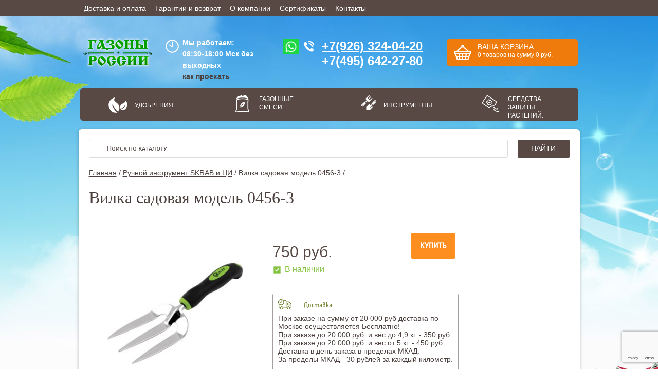

--- FILE ---
content_type: text/html; charset=utf-8
request_url: https://gazon-trava.ru/catalog/vilka-sadovaya-model-0456-3.html
body_size: 10514
content:

<!DOCTYPE html>
<!--[if IE 7]><html lang="ru" class="no-js lt-ie9 lt-ie8"><![endif]-->
<!--[if IE 8]><html lang="ru" class="no-js lt-ie9"><![endif]-->
<!--[if gt IE 8]><!--><html lang="ru" class="no-js"><!--<![endif]-->
	<head>

        		<title>Вилка садовая модель SKRAB 0456-3 купить в интернет магазине, Москва и Санкт-Петербург</title>
		<meta charset="utf-8">
		<meta http-equiv="Content-Type" content="text/html; charset=utf-8">
		<meta name="keywords" content="Вилка садовая модель 0456-3" />
		<meta name="description" content="750 рублей В каличии! Купить по недорогим ценам - Вилка садовая модель SKRAB 0456-3, смотрите отзывы, инструкции, фото и характеристики. Доставка по Москве и Санкт-Петербургу!" />
        <meta name="viewport" content="width=device-width" />
		<link rel="stylesheet" href="/theme/css/jquery-ui.css">
		<meta name="google-site-verification" content="0Ntlm29FWQVr8-9pQCE7_UGY9L9coNLJopzX12jzZSM" />
	    <!-- Magnific Popup core CSS file -->
	    <link rel="stylesheet" href="/theme/css/magnific-popup.css">
	    <link rel="stylesheet" type="text/css" href="/theme/css/slick.css" />
	    <link rel="stylesheet" href="/theme/css/style.css?ver=20160215" type="text/css">
	    <link rel="stylesheet" type="text/css" href="/theme/css/media-queries.css" />
		<link rel="stylesheet" type="text/css" href="/theme/css/nivo-slider.css" />
	<script src="/theme/js/include_script.js?ver=251101"></script>
	    <!--[if lt IE 9]>
		       <script src="js/html5shiv.js"></script>
        <![endif]-->

<script async src="https://www.google.com/recaptcha/api.js?render=6LeOHvMpAAAAAFQBeaPqDT6GpKsowxLUStY8QdHM"></script>

	</head>
	<body class="inside">
	       <div class="header-menu">
				<div class="inner">
					<!-- <a href="/content/prais-list.html">�����-����</a> -->

					<a href="/content/dostavka-i-oplata.html">Доставка и оплата</a>
					<!--<a href="/art/">Статьи</a> -->
					<!-- <a href="/content/oplata.html">������</a>   -->
					<a href="/content/garantii.html">Гарантии и возврат</a>

					<!-- <a href="/samovyvoz/">��������� � ��������</a> -->
					<a href="/content/o-kompanii.html">О компании</a>
					<a href="/content/sertifikaty.html">Сертификаты</a>
					<a href="/content/kontakty.html">Контакты</a>
	            </div>
	       </div>
		<div class="wrapper">
			<header>
		        <div class="header-top-line">
		            <div class="htl-container">
		                <div class="htl-basket-add">
							<div id="add-basket" style="margin: 0 auto; width:200px; background:white; position:relative; padding:30px;">
									<!--<img class="basket-arrow" src="/theme/img/header/htl_basket_content.png" alt="basket">-->
										<a class="ba-close" href="javascript:void(0)">
											<img src="/theme/img/content/delete_img.png" alt="">
										</a>
										<p style="font-size:23px;">Ваш товар добавлен в корзину</p>
									<div class="" style="margin-top:20px;">

										<a style="font-size:20px;" href="/basket/korzina.html" class="header-button-top">Оформить заказ</a>
									</div>
								</div>
		                    </div>
		                    <div class="htl-compare-add">Ваш товар добавлен к сравнению
		                        <img class="basket-arrow" src="/theme/img/header/htl_basket_content.png" alt="basket">
		                            <a class="ba-close" href="/compare/sravnenie.html">
		                                <img src="/theme/img/content/delete_img.png" alt="">
		                            </a>
		                        <div class="htl-order">
		                            <a href="javascript:void(0)" class="header-button-top">В корзину</a>
		                        </div>
		                    </div>
		                    <div class="htl-like-add">Ваш товар добавлен в избранное
		                        <img class="basket-arrow" src="/theme/img/header/htl_basket_content.png" alt="basket">
		                            <a class="ba-close" href="javascript:void(0)">
		                                <img src="/theme/img/content/delete_img.png" alt="">
		                            </a>
		                        <div class="htl-order">
		                            <a href="/favorites/izbrannoe.html" class="header-button-top">в избранное</a>
		                        </div>
		                    </div>
		                <div class="htl-order">
		                    <a class="header-button-top" href="/basket/korzina.html">Оформить заказ</a>
		                </div>
		            </div>
		        </div>
		        <!--.header-top-line -->
	            <div class="header-container">
	                <a href="/"><div class="header-logo"></div></a>
	                <div class="header-info">
	                    <div class="header-info-hours">Мы работаем:
	                        <br>08:30-18:00 Мск без выходных<br>
	                        <a href="https://gazon-trava.ru/content/kontakty.html">
	                        как проехать
	                        </a>
	                        </div>
	                    <div class="header-info-phones">
						<span class="message">
							<a href="https://wa.me/79263240420" title="WhatsApp" alt="WhatsApp" class="link_whatsapp mess"></a>

							<a href="tel:+7(926)324-04-20">+7(926) 324-04-20</a>
						</span>
	                        <br>

							<span>+7(495) 642-27-80</span>
	                    </div>
						<div id="basket-block">

						 <a href="/basket/korzina.html">

							<span class="title_basket">
								ВАША КОРЗИНА
							</span>
							<div class="text_basket"> <span class="basket-summ-products">0 </span>
									<span class="basket-summ-products-text">товара</span>
									на сумму
									<span class="htl-basket-amount basket-summ-price">0</span>
									 руб.
							</div>
						</a>
						</div>
	                </div>

	            </div>
	            <!--.header-container -->

	            <!-- header-menu block -->
	            <div class="kost">
	            <div class="search-container wide">
	                <div class="search-wrapper">
	                    <div class="search-categories-menu">
	                    	                    
	                    	<div class="menu-item mi_1">
	                    		<a href="/mcat/udobreniya-dlya-gazona.html">Удобрения</a>

	                    		<div id="ch1" class="categories-hover  hidden">

		                    		<ul class="level_1 dropdown-menu ">

	                    			
										<li data-submenu-id="sub_1" class="level_1 ">
											<a class="level_1" href="/cat/fertika.html">Удобрения Фертика</a>


												<ul id="sub_1" class="level_2 hidden">

																								</ul>


										</li>

										                    			
										<li data-submenu-id="sub_2" class="level_1 ">
											<a class="level_1" href="/cat/udobreniya-florovit.html">Удобрения Флоровит</a>


												<ul id="sub_2" class="level_2 hidden">

																								</ul>


										</li>

										                    			
										<li data-submenu-id="sub_3" class="level_1 ">
											<a class="level_1" href="/cat/udobreniya-nv-101.html">Удобрения НВ-101</a>


												<ul id="sub_3" class="level_2 hidden">

																								</ul>


										</li>

										                    			
										<li data-submenu-id="sub_4" class="level_1 ">
											<a class="level_1" href="/cat/udobreniya-greenworld-germaniya.html">Удобрения Greenworld</a>


												<ul id="sub_4" class="level_2 hidden">

																								</ul>


										</li>

										                    			
										<li data-submenu-id="sub_5" class="level_1 ">
											<a class="level_1" href="/cat/udobreniya-etisso.html">Удобрения Etisso</a>


												<ul id="sub_5" class="level_2 hidden">

																								</ul>


										</li>

										                    			
										<li data-submenu-id="sub_6" class="level_1 ">
											<a class="level_1" href="/cat/udobreniya-nest-m.html">Удобрения Нэст-М</a>


												<ul id="sub_6" class="level_2 hidden">

																								</ul>


										</li>

										                    			
										<li data-submenu-id="sub_7" class="level_1 ">
											<a class="level_1" href="/cat/udobreniya-buiskie.html">Удобрения Буйские</a>


												<ul id="sub_7" class="level_2 hidden">

																								</ul>


										</li>

										                    			
										<li data-submenu-id="sub_8" class="level_1 ">
											<a class="level_1" href="/cat/udobreniya-purshat.html">Удобрения Пуршат</a>


												<ul id="sub_8" class="level_2 hidden">

																								</ul>


										</li>

										                    			
										<li data-submenu-id="sub_9" class="level_1 ">
											<a class="level_1" href="/cat/udobreniya-valagro.html">Удобрения Valagro</a>


												<ul id="sub_9" class="level_2 hidden">

																								</ul>


										</li>

										                    			
										<li data-submenu-id="sub_10" class="level_1 ">
											<a class="level_1" href="/cat/udobreniya-osmokot.html">Удобрения Осмокот</a>


												<ul id="sub_10" class="level_2 hidden">

																								</ul>


										</li>

										                    			
										<li data-submenu-id="sub_11" class="level_1 ">
											<a class="level_1" href="/cat/udobreniya-yara.html">Удобрения Яра</a>


												<ul id="sub_11" class="level_2 hidden">

																								</ul>


										</li>

										                    			
										<li data-submenu-id="sub_12" class="level_1 ">
											<a class="level_1" href="/cat/udobreniya-lignogumat.html">Удобрения Лигногумат</a>


												<ul id="sub_12" class="level_2 hidden">

																								</ul>


										</li>

										                    			
										<li data-submenu-id="sub_13" class="level_1 ">
											<a class="level_1" href="/cat/udobreniya-vitanol.html">Удобрения Витанол</a>


												<ul id="sub_13" class="level_2 hidden">

																								</ul>


										</li>

										                    			
	                    			</ul>

								</div>

	                    	</div>

	                    	
	                    
	                    	<div class="menu-item mi_2">
	                    		<a href="/mcat/semena-gazonnyh-trav.html">Газонные смеси</a>

	                    		<div id="ch2" class="categories-hover  hidden">

		                    		<ul class="level_1 dropdown-menu ">

	                    			
										<li data-submenu-id="sub_14" class="level_1 ">
											<a class="level_1" href="/cat/gazonnye-smesi-izumrud.html">Газонные смеси Изумруд</a>


												<ul id="sub_14" class="level_2 hidden">

																								</ul>


										</li>

										                    			
										<li data-submenu-id="sub_15" class="level_1 ">
											<a class="level_1" href="/cat/gazonnye-smesi-zelyonyy-kovyor.html">Газонные смеси Зелёный ковёр</a>


												<ul id="sub_15" class="level_2 hidden">

																								</ul>


										</li>

										                    			
										<li data-submenu-id="sub_16" class="level_1 ">
											<a class="level_1" href="/cat/semena-mnogoletnikh-trav-(otdelnye-vidy).html">Семена многолетних трав (отдельные виды)</a>


												<ul id="sub_16" class="level_2 hidden">

																								</ul>


										</li>

										                    			
										<li data-submenu-id="sub_17" class="level_1 ">
											<a class="level_1" href="/cat/mavritanskiy-gazon.html">Мавританский газон</a>


												<ul id="sub_17" class="level_2 hidden">

																								</ul>


										</li>

										                    			
	                    			</ul>

								</div>

	                    	</div>

	                    	
	                    
	                    	<div class="menu-item mi_3">
	                    		<a href="/mcat/sadovyi-inventar.html">Инструменты</a>

	                    		<div id="ch3" class="categories-hover  hidden">

		                    		<ul class="level_1 dropdown-menu ">

	                    			
										<li data-submenu-id="sub_18" class="level_1 ">
											<a class="level_1" href="/cat/katki-dlya-gazona.html">Катки для газона</a>


												<ul id="sub_18" class="level_2 hidden">

																								</ul>


										</li>

										                    			
										<li data-submenu-id="sub_19" class="level_1 ">
											<a class="level_1" href="/cat/seyalki-dlya-gazona.html">Сеялки для газона</a>


												<ul id="sub_19" class="level_2 hidden">

																								</ul>


										</li>

										                    			
										<li data-submenu-id="sub_20" class="level_1 ">
											<a class="level_1" href="/cat/ruchnye-aeratory.html">Ручные аэраторы</a>


												<ul id="sub_20" class="level_2 hidden">

																								</ul>


										</li>

										                    			
										<li data-submenu-id="sub_21" class="level_1 ">
											<a class="level_1" href="/cat/opryskivateli.html">Опрыскиватели</a>


												<ul id="sub_21" class="level_2 hidden">

																									<li>
																											<a class="level_2 maintainHover" href="/cat/sadovyy-opryskivatel-ruchnoy-pompovyy.html">Садовый опрыскиватель ручной помповый</a>

																											</li>
																									<li>
																											<a class="level_2 maintainHover" href="/cat/sadovyy-opryskivatel-rancevyy.html">Садовый опрыскиватель ранцевый</a>

																											</li>
																								</ul>


										</li>

										                    			
										<li data-submenu-id="sub_22" class="level_1 ">
											<a class="level_1" href="/cat/grabli.html">Грабли</a>


												<ul id="sub_22" class="level_2 hidden">

																								</ul>


										</li>

										                    			
										<li data-submenu-id="sub_23" class="level_1 ">
											<a class="level_1" href="/cat/lopaty.html">Лопаты и Вилы садовые</a>


												<ul id="sub_23" class="level_2 hidden">

																								</ul>


										</li>

										                    			
										<li data-submenu-id="sub_24" class="level_1 ">
											<a class="level_1" href="/cat/vily.html">Вилы</a>


												<ul id="sub_24" class="level_2 hidden">

																								</ul>


										</li>

										                    			
										<li data-submenu-id="sub_25" class="level_1 ">
											<a class="level_1" href="/cat/sekatory.html">Секаторы</a>


												<ul id="sub_25" class="level_2 hidden">

																								</ul>


										</li>

										                    			
										<li data-submenu-id="sub_26" class="level_1 ">
											<a class="level_1" href="/cat/suchkorezy.html">Сучкорезы</a>


												<ul id="sub_26" class="level_2 hidden">

																								</ul>


										</li>

										                    			
										<li data-submenu-id="sub_27" class="level_1 ">
											<a class="level_1" href="/cat/sovok-dlya-sada.html">Совок для сада</a>


												<ul id="sub_27" class="level_2 hidden">

																								</ul>


										</li>

										                    			
										<li data-submenu-id="sub_28" class="level_1 ">
											<a class="level_1" href="/cat/nozhnitsy-sadovye.html">Ножницы садовые для газона</a>


												<ul id="sub_28" class="level_2 hidden">

																								</ul>


										</li>

										                    			
										<li data-submenu-id="sub_29" class="level_1 ">
											<a class="level_1" href="/cat/nozhi-sadovye.html">Ножи садовые</a>


												<ul id="sub_29" class="level_2 hidden">

																								</ul>


										</li>

										                    			
										<li data-submenu-id="sub_30" class="level_1 ">
											<a class="level_1" href="/cat/nozhnitsy-dlya-zhivoy-izgorodi.html">Ножницы для живой изгороди</a>


												<ul id="sub_30" class="level_2 hidden">

																								</ul>


										</li>

										                    			
										<li data-submenu-id="sub_31" class="level_1 ">
											<a class="level_1" href="/cat/sadovye-pily.html">Садовые пилы</a>


												<ul id="sub_31" class="level_2 hidden">

																								</ul>


										</li>

										                    			
										<li data-submenu-id="sub_32" class="level_1 ">
											<a class="level_1" href="/cat/perchatki.html">Перчатки</a>


												<ul id="sub_32" class="level_2 hidden">

																								</ul>


										</li>

										                    			
										<li data-submenu-id="sub_33" class="level_1 ">
											<a class="level_1" href="/cat/udalitel-korney-i-sornyakov.html">Удалитель корней и сорняков</a>


												<ul id="sub_33" class="level_2 hidden">

																								</ul>


										</li>

										                    			
										<li data-submenu-id="sub_34" class="level_1 ">
											<a class="level_1" href="/cat/ruchnoj-instrument-skrab-i-centroinstrument.html">Ручной инструмент SKRAB и ЦИ</a>


												<ul id="sub_34" class="level_2 hidden">

																								</ul>


										</li>

										                    			
										<li data-submenu-id="sub_35" class="level_1 ">
											<a class="level_1" href="/cat/kombisistema-i-ruchnoj-instrument-fiskars.html">Ручной инструмент FISKARS</a>


												<ul id="sub_35" class="level_2 hidden">

																								</ul>


										</li>

										                    			
										<li data-submenu-id="sub_36" class="level_1 ">
											<a class="level_1" href="/cat/instrumenty-dlya-uborki-snega.html">Инструменты для уборки снега</a>


												<ul id="sub_36" class="level_2 hidden">

																								</ul>


										</li>

										                    			
	                    			</ul>

								</div>

	                    	</div>

	                    	
	                    
	                    	<div class="menu-item mi_4">
	                    		<a href="/mcat/sredstva-zashity.html">Средства защиты растений.</a>

	                    		<div id="ch4" class="categories-hover  hidden">

		                    		<ul class="level_1 dropdown-menu m_left">

	                    			
										<li data-submenu-id="sub_37" class="level_1 ">
											<a class="level_1" href="/cat/insektitsidy (ot vreditelei).html">Инсектициды (От вредителей)</a>


												<ul id="sub_37" class="level_2 hidden">

																								</ul>


										</li>

										                    			
										<li data-submenu-id="sub_38" class="level_1 ">
											<a class="level_1" href="/cat/fungitsidy(ot boleznei).html">Фунгициды (От болезней)</a>


												<ul id="sub_38" class="level_2 hidden">

																								</ul>


										</li>

										                    			
										<li data-submenu-id="sub_39" class="level_1 ">
											<a class="level_1" href="/cat/gerbitsidy (ot sorniakov).html">Гербициды (От сорняков)</a>


												<ul id="sub_39" class="level_2 hidden">

																								</ul>


										</li>

										                    			
										<li data-submenu-id="sub_40" class="level_1 ">
											<a class="level_1" href="/cat/stimulyatory-rosta.html">Стимуляторы роста растений</a>


												<ul id="sub_40" class="level_2 hidden">

																								</ul>


										</li>

										                    			
										<li data-submenu-id="sub_41" class="level_1 ">
											<a class="level_1" href="/cat/mikroudobreniya-dlya-rastenii.html">Микроудобрения для растений </a>


												<ul id="sub_41" class="level_2 hidden">

																								</ul>


										</li>

										                    			
										<li data-submenu-id="sub_42" class="level_1 ">
											<a class="level_1" href="/cat/ot-gryzunov.html">От грызунов</a>


												<ul id="sub_42" class="level_2 hidden">

																								</ul>


										</li>

										                    			
										<li data-submenu-id="sub_43" class="level_1 ">
											<a class="level_1" href="/cat/ukryvnoy-material.html">Укрывной материал в рулонах</a>


												<ul id="sub_43" class="level_2 hidden">

																								</ul>


										</li>

										                    			
										<li data-submenu-id="sub_44" class="level_1 ">
											<a class="level_1" href="/cat/protivogololedniy-reagent.html">Противогололедный реагент</a>


												<ul id="sub_44" class="level_2 hidden">

																								</ul>


										</li>

										                    			
	                    			</ul>

								</div>

	                    	</div>

	                    	
	                    	                    </div>
	                </div>
				</div>
				</div>
	    		<!-- header-menu block end-->

            </header>

			<div class="content main">
  <div class="search input_container">
	                    	<form name="search" action="/search" method="get">
		                        <div class="search-zoom"></div>
		                        <input name="search_text" class="search-input" type="search" placeholder="Поиск по каталогу" value="" id="product_search" onkeyup="autocomplet($(this),1)" autocomplete="off">
		                        <button id="search_button" class="search-button">Найти</button>
	                         </form>


							    	                    <div class="page-path">
	                        <a href="/">Главная</a>&nbsp;/
								
																															<a href="/cat/ruchnoj-instrument-skrab-i-centroinstrument.html">Ручной инструмент SKRAB и ЦИ</a>&nbsp;/
																							<span>Вилка садовая модель 0456-3 /</span>
														</div>
																                        <ul id="search_sugestion_1"></ul>
	                    </div>


	        	            <div class="top-image  " >
	                <h1 class="content-title">Вилка садовая модель 0456-3</h1>
	            </div>
	            
            <div itemscope itemtype="http://schema.org/Product">
<meta itemprop="name" content="Вилка садовая модель 0456-3" />
<meta itemprop="description" content="Купить по недорогим ценам - Вилка садовая модель SKRAB 0456-3, смотрите отзывы, инструкции, фото и характеристики. Доставка по Москве и Санкт-Петербургу!" />

  <div itemprop="offers" itemscope itemtype="http://schema.org/Offer">

<meta itemprop="price" content="750">
<meta itemprop="priceCurrency" content="RUB">
<link itemprop="url" href="https://gazon-trava.ru/catalog/vilka-sadovaya-model-0456-3.html" />

<div class="wrapper2 product">
    <div class="p-one">
        <div class="po-left pull-left">
            <div class="po-main-slider" data-href="">
                <div class="cp-slide">
                    <img  itemprop="image" class="carousel-product-img product-original-photo" src="/upload/big/2980.jpg" data-href="/upload/source/2980.jpg" alt="">
                </div>
                            </div>
            <div class="po-slider-for-main">
                <div class="cp-slide">
                    <img class="carousel-product-img" src="/upload/little/2980.jpg" alt="Вилка садовая модель 0456-3">
                </div>
                            </div>
        </div>
        <div class="po-right pull-left">
            <div class="po-last">

                <div class="po-text"><ul>
                        <li class="po-dost">Доставка</li>
                        <li>При заказе на сумму от 20 000 руб доставка по Москве осуществляется Бесплатно!</li>
                        <li>При заказе до 20 000 руб. и вес до 4,9 кг. - 350 руб.</li>
                        <li>При заказе до 20 000 руб. и вес от 5 кг. - 450 руб.</li>
                        <li>Доставка в день заказа в пределах МКАД.</li>
                        <li>За пределы МКАД - 30 рублей за каждый километр.</li>

                        <li class="po-oplata">Оплата</li>
                        <li>Оптовым покупателям скидки!</li>
                        <li>Оплата наличными и безналичным расчетом.</li>
                    </ul></div>
                <div class="pqv-order">
                    <div class="carousel-element-price">750 руб.</div>

                    <!--Элемент для отслеживания события "Просмотр товара"-->
                    <div id="e_detail" style="display: none;"></div>

                    <div class="eh-fast-order">
                        <a class="buyLink buyCatalog"
                           data-product_id="2980"
                           data-product_name="Вилка садовая модель 0456-3"
                           data-product_price="750"
                           href="/basket/finish.html">
                            Купить</a>
                        <!-- <a  data-product_id="2980" href="javascript:void(0);" class="one-click-order header-button-top buyCatalog">Быстрый заказ</a> -->
                    </div>
                </div>
                                    <div class="po-instock pqv-instock" data-available="1">В наличии</div>
                    <link itemprop="availability" href="http://schema.org/InStock">
                                </div>
            <div class="po-video">
                                <a style="background: url('http://img.youtube.com/vi//sddefault.jpg') no-repeat 3px 0; background-size:contain;" class="popup-none hidden" href="javascript:void(0)"  data_href="javascript:void(0)">
                    <img class="play_button" src="/theme/img/content/product_video_icon.png" alt="">
                </a>
            </div>
        </div>
    </div>
    <div class="p-two">
        <div class="pt-left pull-left section" id="more">
            <div class="pt-title">
                <div class="active pull-left t1"><a href="javascript:void(0)" class="blue-dashed" data-tab="tab1">Описание</a></div>
                <div class="pull-left t2">
                    <a href="javascript:void(0)" class="blue-dashed" data-tab="tab2">Отзывы</a>
                    <span class="htl-amount">0</span>
                </div>
            </div>
            <div itemprop="description" class="pt-text tab1 active">

                <div>
	Комфортная двухкомпонентная рукоять с софт покрытием</div>
<div>
	&nbsp;</div>
<div>
	Нержавеющее покрытие</div>

            </div>
            <div class="pt-text tab2 f-feedbacks">

                Пока никто не оставил отзыв к этому товару.<br><br>                <div class="f-title">Оставить отзыв о товаре</div>
                <div class="f-form">
                    <div class="send-result">
                        <div class="error error-code-1">Пожалуйста, заполните все поля</div>
                        <div class="error error-code-2">Введен некорректный E-mail адрес</div>
                        <div class="error error-code-3">Ваш отзыв похож на спам. Пожалуйста, не используйте ссылки в сообщении.</div>

                        <div class="success" style="display: none;">Спасибо! Ваш отзыв принят и будет опубликован после проверки администратором.</div>
                    </div>
                    <form action method="post" id="feed-back-form">
                        <input type="hidden" name="method" value="addfeedback">
                        <input type="hidden" name="product_id" value="2980">
                        <input  type="text" placeholder="Имя" name="name">
                        <input class="er-2" type="email" placeholder="Email" name="email">
                        <textarea class="f-text er-3" placeholder="Текст отзыва" name="comment"></textarea><br>
                    </form>
                    <input class="search-button send-button" type="submit" value="Отправить">
                </div>
                <div>
                <h2>Рейтинг магазина Газоны России на Яндекс Картах </h2>
                	<a  target="_blank" href="https://yandex.ru/maps/org/gazony_rossii/1235162535/reviews/?ll=37.698156%2C55.895700&z=13">
                		<img src="/ya.png">
                	</a>
                </div>
            </div>

            <!-- Быстрый заказ (под описанием товара) -->

            <!-- <div class="pt-order">
                       <input class="request" type="text" placeholder="Имя" name="name">
                       <input class="request" type="text" placeholder="Телефон" name="phone">
                       <button class="green-button request" id="fast-order-send2">Заказать</button>
                       <input id="fast-order-pid2" type="hidden" value="2980" name="product_id">
                       <span class="response" ><strong>Спасибо! Заказ №<span id="order-num2"></span> принят в обработку, в ближайшее время с Вами свяжется один из наших менеджеров.</strong></span>
                   </div> -->

            <!-- / discount -->
            <div style="clear:both"></div>
                            <div class="content-seen recom">
                    <div class="content-h1 acii">Рекомендованные товары:</div>
                    <div class=" recommended-prods">
                        <div class="content-carousel cc_6">
                                                            <div class="carousel-element">
                                    <div class="carousel-product">
                                        <a class="cc_4" href="/catalog/ryhlitel-sadovyy-0456-5.html">
                                            <div class="cp-slide">
                                                <img class="carousel-product-img" src="/upload/medium/3379.jpg" alt="Рыхлитель садовый 0456-5">
                                            </div>

                                        </a>
                                        <div class="promo hit">
                                        </div>
                                        <div class="carousel-product-name">
                                            <a href="/catalog/ryhlitel-sadovyy-0456-5.html">Рыхлитель садовый 0456-5</a>
                                        </div>
                                        <div class="carousel-element-price">750 руб.</div>
                                        <div class="element-hover">
                                            <div class="eh-fast-order">
                                                <a class="buyLink"
                                                   data-product_id="3379"
                                                   data-product_name="Рыхлитель садовый 0456-5"
                                                   data-product_price="750"
                                                   href="/basket/finish.html">
                                                    Купить</a>
                                                <a  data-product_id="3379" href="javascript:void(0);" class="one-click-order header-button-top fastfix">Быстрый заказ</a>
                                            </div>

                                        </div>
                                    </div>
                                </div>
                                                                <div class="carousel-element">
                                    <div class="carousel-product">
                                        <a class="cc_4" href="/catalog/grabli-nerjaveika-14-zubiev.html">
                                            <div class="cp-slide">
                                                <img class="carousel-product-img" src="/upload/medium/3282.jpg" alt="Грабли нержавейка 14 зубьев">
                                            </div>

                                        </a>
                                        <div class="promo hit">
                                        </div>
                                        <div class="carousel-product-name">
                                            <a href="/catalog/grabli-nerjaveika-14-zubiev.html">Грабли нержавейка 14 зубьев</a>
                                        </div>
                                        <div class="carousel-element-price">1250 руб.</div>
                                        <div class="element-hover">
                                            <div class="eh-fast-order">
                                                <a class="buyLink"
                                                   data-product_id="3282"
                                                   data-product_name="Грабли нержавейка 14 зубьев"
                                                   data-product_price="1250"
                                                   href="/basket/finish.html">
                                                    Купить</a>
                                                <a  data-product_id="3282" href="javascript:void(0);" class="one-click-order header-button-top fastfix">Быстрый заказ</a>
                                            </div>

                                        </div>
                                    </div>
                                </div>
                                                        </div>
                    </div>
                </div>
                            
                                <div class="content-seen recom">
                    <div class="content-h1 acii">Похожие товары:</div>
                    <div class=" recommended-prods">
                        <div class="content-carousel cc_6">
                                                            <div class="carousel-element">
                                    <div class="carousel-product">
                                        <a class="cc_4" href="/catalog/skrebok-dlya-uborki-snega-s-krysh-plastikovyy-skrab.html">
                                            <div class="cp-slide">
                                                <img class="carousel-product-img" src="/upload/medium/4625.jpg" alt="Скребок для уборки снега с крыш пластиковый SKRAB">
                                            </div>

                                        </a>
                                        <div class="promo hit">
                                        </div>
                                        <div class="carousel-product-name">
                                            <a href="/catalog/skrebok-dlya-uborki-snega-s-krysh-plastikovyy-skrab.html">Скребок для уборки снега с крыш пластиковый SKRAB</a>
                                        </div>
                                        <div class="carousel-element-price">4900 руб.</div>
                                        <div class="element-hover">
                                            <div class="eh-fast-order">
                                                <a class="buyLink"
                                                   data-product_id="4625"
                                                   onmousedown="try { rrApi.addToBasket(4625) } catch(e) {}"
                                                   data-product_name="Скребок для уборки снега с крыш пластиковый SKRAB"
                                                   data-product_price="4900"
                                                   href="/basket/finish.html">
                                                    Купить</a>
                                                <a  data-product_id="4625" href="javascript:void(0);" class="one-click-order header-button-top fastfix" onmousedown="try { rrApi.addToBasket(4625) } catch(e) {}">Быстрый заказ</a>
                                            </div>

                                        </div>
                                    </div>
                                </div>
                                                                <div class="carousel-element">
                                    <div class="carousel-product">
                                        <a class="cc_4" href="/catalog/lopata-shtykovaya-skrab-s-zubcami-i-cherenkom-28120.html">
                                            <div class="cp-slide">
                                                <img class="carousel-product-img" src="/upload/medium/4168.jpg" alt="Лопата штыковая Скраб с зубцами и черенком 28120">
                                            </div>

                                        </a>
                                        <div class="promo hit">
                                        </div>
                                        <div class="carousel-product-name">
                                            <a href="/catalog/lopata-shtykovaya-skrab-s-zubcami-i-cherenkom-28120.html">Лопата штыковая Скраб с зубцами и черенком 28120</a>
                                        </div>
                                        <div class="carousel-element-price">750 руб.</div>
                                        <div class="element-hover">
                                            <div class="eh-fast-order">
                                                <a class="buyLink"
                                                   data-product_id="4168"
                                                   onmousedown="try { rrApi.addToBasket(4168) } catch(e) {}"
                                                   data-product_name="Лопата штыковая Скраб с зубцами и черенком 28120"
                                                   data-product_price="750"
                                                   href="/basket/finish.html">
                                                    Купить</a>
                                                <a  data-product_id="4168" href="javascript:void(0);" class="one-click-order header-button-top fastfix" onmousedown="try { rrApi.addToBasket(4168) } catch(e) {}">Быстрый заказ</a>
                                            </div>

                                        </div>
                                    </div>
                                </div>
                                                                <div class="carousel-element">
                                    <div class="carousel-product">
                                        <a class="cc_4" href="/catalog/cherenok-derevyannyy-dlya-lopaty.html">
                                            <div class="cp-slide">
                                                <img class="carousel-product-img" src="/upload/medium/4172.jpg" alt="Черенок деревянный для лопаты">
                                            </div>

                                        </a>
                                        <div class="promo hit">
                                        </div>
                                        <div class="carousel-product-name">
                                            <a href="/catalog/cherenok-derevyannyy-dlya-lopaty.html">Черенок деревянный для лопаты</a>
                                        </div>
                                        <div class="carousel-element-price">150 руб.</div>
                                        <div class="element-hover">
                                            <div class="eh-fast-order">
                                                <a class="buyLink"
                                                   data-product_id="4172"
                                                   onmousedown="try { rrApi.addToBasket(4172) } catch(e) {}"
                                                   data-product_name="Черенок деревянный для лопаты"
                                                   data-product_price="150"
                                                   href="/basket/finish.html">
                                                    Купить</a>
                                                <a  data-product_id="4172" href="javascript:void(0);" class="one-click-order header-button-top fastfix" onmousedown="try { rrApi.addToBasket(4172) } catch(e) {}">Быстрый заказ</a>
                                            </div>

                                        </div>
                                    </div>
                                </div>
                                                        </div>
                    </div>
                </div>

                        <div class="content-seen">
    <div class="content-h1 acii">Вы смотрели</div>
    <div class="content-carousel cc_6">
                    <div class="carousel-element">
                <div class="carousel-product">
                    <a class="cc_4" href="/catalog/vilka-sadovaya-model-0456-3.html">
                        <div class="cp-slide">
                            <img class="carousel-product-img" src="/upload/medium/2980.jpg" alt="Вилка садовая модель 0456-3">
                        </div>

                    </a>
                    <div class="promo hit">
                    </div>
                    <div class="carousel-product-name">
                        <a href="/catalog/vilka-sadovaya-model-0456-3.html">Вилка садовая модель 0456-3</a>
                    </div>
                    <div class="carousel-element-price">750 руб.</div>
                    <div class="element-hover">
                        <div class="eh-fast-order">
                            <a class="buyLink"
                               data-product_id="2980"
                               data-product_name="Вилка садовая модель 0456-3"
                               data-product_price="750"
                               href="/basket/finish.html">
                                Купить</a>
                            <a  data-product_id="2980" href="javascript:void(0);" class="one-click-order header-button-top fastfix">Быстрый заказ</a>
                        </div>

                    </div>
                </div>
            </div>
                </div>
</div>
<!-- / seen -->
        </div>
    </div>
</div>
</div>
<div itemprop="aggregateRating" itemtype="http://schema.org/AggregateRating" itemscope>
			<meta itemprop="reviewCount" content="5" />
			<meta itemprop="ratingValue" content="4,8" />
		</div>
</div>
<div style="clear:both"></div>

<script type="text/javascript">
    (window["rrApiOnReady"] = window["rrApiOnReady"] || [])
        .push(function () {
            try {
                rrApi.view(4172);
            } catch (e) { }
        })
    </script>
    </div>
		    <footer class="footer">
		        <div class="footer-content">
		            <div class="footer-feedback">
                                                <div class="footer-contact">
                            <span class="footer-h3">Контактная информация:</span>
                            <ul>
                                <li><img src="/theme/img/foot-tel.png" alt="">+7 (495) 642-27-80</li>
								<li><img src="/theme/img/foot-tel.png" alt="">+7 (926) 324-04-20</li>
								<li><img src="/theme/img/foot-convert.png" alt=""><a href="mailto:037674@mail.ru">037674@mail.ru</a></li>
                                <li><img src="/theme/img/foot-convert.png" alt=""><a href="mailto:info@gazon-trava.ru">info@gazon-trava.ru</a></li>
                                <li><img src="/theme/img/foot-mark.png" alt=""><span>Садово-Ландшафтный комплекс «Садовод в Тайнинском», МКАД, внешнее кольцо, павильон В 25</span></li>

                             <li>   Мы в соц. сетях: <br/>
                             <a target="_blank"  href="https://vk.com/gazon_trava_ru">VK</a>
	                    	<a target="_blank"  href="https://ok.ru/group/55113225011443">ОК</a>
	                    	<a target="_blank" href="https://www.facebook.com/login/?next=https%3A%2F%2Fwww.facebook.com%2Fgroups%2Fgazontrava.ru%2Fabout%2F">FB</a>
	                    	<a target="_blank" href="https://www.youtube.com/channel/UCfrbD5vvxlyQWfT6i5MSStQ?view_as=subscriber">Youtube</a>
							<a target="_blank" href="https://www.instagram.com/gazony_rossii/">Instagram</a></li>

                            </ul>
                            <a class="to_mobile" href="javascript:void(0);">Мобильная версия</a>

                            <div class="all-right">

															Gazon-trava.ru © все права защищены 2009-2026 г.</div>
                        </div>

                        <!--      <div class="footer-rights">
		               <div>��������-������� ����������
		                   <br>�������� ������</div>
		               <div>��� ����� �������� � 2026.</div>
		           </div> -->
		            </div>

                    <div class="footer-navigation">
                        <span class="footer-h3">Меню:</span>
                        <ul>
                            <li><a href="/cat/udobreniya-dlya-gazona.html">Удобрения</a></li>
                            <li><a href="/cat/semena-gazonnyh-trav.html">Газонные смеси</a></li>
                            <li><a href="/cat/sadovyi-inventar.html">Инструменты</a></li>
                            <li><a href="/cat/sredstva-zashity.html">Средства защиты растений</a></li>
                        </ul>
                    </div>

                    <div class="footer-navigation">
                        <span class="footer-h3">Навигация:</span>
                        <ul>
                            <!-- <li><a href="/content/prais-list.html">�����-����</a></li> -->
                            <li><a href="/content/sertifikaty.html">Сертификаты</a></li>
                            <li><a href="/content/dostavka-i-oplata.html">Доставка и оплата</a></li>
                            <li><a href="/content/o-kompanii.html">О Компании</a></li>
                            <li><a href="/content/kontakty.html">Контакты</a></li>
                            <li><a href="/content/stati.html">Статьи</a></li>
                        </ul>
                        <div class="mm-media">
													<a href="https://gazon-trava.ru/content/privacy.html" target="_blank">
								Политика обработки персональных данных
								</a>
								<br><br>
													<a href="https://sinitsa.pro/ecom" target="_blank">Создание и продвижение интернет-магазинов - SINITSA.PRO</a></div>
                    </div>
                    <div class="social-block">
                    	<span class="footer-h3">Нам доверяют:</span>
	                   <!-- 	<a target="_blank" class="soc vk" href="https://vk.com/gazon_trava_ru"></a>
	                    	<a target="_blank" class="soc ok" href="https://ok.ru/group/55113225011443"></a>
	                    	<a target="_blank" class="soc fb" href="https://www.facebook.com/login/?next=https%3A%2F%2Fwww.facebook.com%2Fgroups%2Fgazontrava.ru%2Fabout%2F"></a>
	                    	<a target="_blank" class="soc yb" href="https://www.youtube.com/channel/UCfrbD5vvxlyQWfT6i5MSStQ?view_as=subscriber"></a>
							<a target="_blank" class="soc inst" href="https://www.instagram.com/gazony_rossii/"></a>
								<iframe src="https://yandex.ru/sprav/widget/rating-badge/1235162535" width="150" height="50" frameborder="0"></iframe>-->
						<a target="_blank"  href="https://yandex.ru/profile/1235162535?intent=reviews&utm_source=badge&utm_medium=rating&utm_campaign=v1">
							<img src="/yandex.png">
						</a>

                    </div>


		        </div>
		    </footer>

	<!--    <script src="http://api-maps.yandex.ru/2.1/?lang=ru_RU" type="text/javascript"></script> !-->
		    <div class="header-fix">
		        <div class="header-top-line">
		            <div class="htl-container">

		                <div class="search-zoom"></div>
		                <div class="input_container">
                            <form name="search" action="/search" method="post">
                                <div class="search-zoom"></div>
                                <input name="search_text" class="search-input" type="search" placeholder="Поиск по каталогу" id="product_search_2" onkeyup="autocomplet($(this),2)" autocomplete="off">
                                <button id="search_button_2" class="search-button">Искать</button>
                            </form>
                            <ul id="search_sugestion_2"></ul>
		                </div>
		               <!-- <div class="header-info-phones">
		                    <span>+7(495) 642-27-80</span>
		                </div>-->
		                <div class="htl-basket">

		                    <a href="/basket/korzina.html">
		                    <span class="basket-summ-products">0 </span>
		                    <span class="basket-summ-products-text">товаров</span></a>
		                    <div class="htl-basket-text">
		                        на сумму
		                        <span class="htl-basket-amount basket-summ-price">0</span>
		                         руб.
		                    </div>
		                    <div class="htl-basket-content">
		                    	<div class="htl-basket-scroll">
		                        <img class="basket-arrow" src="/theme/img/header/htl_basket_content.png" alt="basket">

	                        </div>
		                    </div>
							<div class="htl-order">
		                            <a class="header-button-top" href="/basket/korzina.html">Оформить заказ</a>
		                        </div>
		                </div>
		                <div class="htl-basket-add">Ваш товар добавлен в корзину
		                        <img class="basket-arrow" src="/theme/img/header/htl_basket_content.png" alt="basket">
		                            <a class="ba-close" href="javascript:void(0)">
		                                <img src="/theme/img/content/delete_img.png" alt="">
		                            </a>
		                        <div class="htl-order">
		                            <a href="/basket/korzina.html" class="header-button-top">Оформить заказ</a>
		                        </div>
		                    </div>
		                    <div class="htl-compare-add">Ваш товар добавлен к сравнению
		                        <img class="basket-arrow" src="/theme/img/header/htl_basket_content.png" alt="basket">
		                            <a class="ba-close" href="javascript:void(0)">
		                                <img src="/theme/img/content/delete_img.png" alt="">
		                            </a>
		                        <div class="htl-order">
		                            <a href="/compare/sravnenie.html" class="header-button-top">К сравнению</a>
		                        </div>
		                    </div>
		                    <div class="htl-like-add">Ваш товар добавлен в избранное
		                        <img class="basket-arrow" src="/theme/img/header/htl_basket_content.png" alt="basket">
		                            <a class="ba-close" href="javascript:void(0)">
		                                <img src="/theme/img/content/delete_img.png" alt="">
		                            </a>
		                        <div class="htl-order">
		                            <a href="/favorites/izbrannoe.html" class="header-button-top">В избранное</a>
		                        </div>
		                    </div>

		            </div>
		        </div>
		        <!--.header-top-line -->


		        <!--.search-wrapper -->
		    </div>
		    <!-- /header fix -->
		    <div class="quick-view-div">
			</div>
		    <div id="product-quick-order" class="zoom-anim-dialog mfp-hide">
		        <img src="/theme/img/content/delete_img.png" alt="">
		        <div>Быстрый заказ</div>
		        <input class="request" type="text" placeholder="Имя" name="name">
		        <input class="request" type="text" placeholder="Телефон" name="phone">
		        <button class="request" id="fast-order-send">Заказать</button>
		        <input id="fast-order-pid" type="hidden" name="product_id">
		        <input id="fast-order-sid" type="hidden" name="set_id">
		        <input id="fast-order-sname" type="hidden" name="set_name" >
		        <span class="response" >Заказ №<span id="order-num"></span> принят в обработку, в ближайшее время с Вами свяжется один из наших менеджеров..</span>

		    </div>
		    <!-- /quick-order -->
		    <div id="back-call" class="backcall-form zoom-anim-dialog mfp-hide" style="text-align:center;">
		        <img src="/theme/img/content/delete_img.png" alt="">
		        <div>Обратный звонок</div>
		        <input class="request" type="text" placeholder="Имя" name="name">
		        <input class="request" type="text" placeholder="Телефон" name="phone">
		        <button class="backcall-button request" id="backcall">- Позвоните мне</button>
		        <span class="response" >Спасибо за заявку, в ближайшее время с Вами свяжется один из наших менеджеров.</span>
		    </div>
		    <!-- /back-call -->
		    <div id="delete-basket" class="delete-basket zoom-anim-dialog mfp-hide">
		        <img src="/theme/img/content/delete_img.png" alt="">
		        <div>Удалить товар из корзины?</div>
		        <button>Да, удалить</button>
		        <button>Нет, я передумал</button>
		    </div>
		    <!-- /delete basket -->
		    <div id="delete-compare" class="delete-basket zoom-anim-dialog mfp-hide">
		        <img src="/theme/img/content/delete_img.png" alt="">
		        <div>Удалить товар из сравнения?</div>
		       <button>Да, удалить</button>
		        <button>Нет, я передумал</button>
		    </div>
		    <!-- /delete compare -->
		    <div id="delete-like" class="delete-basket zoom-anim-dialog mfp-hide">
		        <img src="/theme/img/content/delete_img.png" alt="">
		        <div>Удалить товар из избранного?</div>
		        <button>Да, удалить</button>
		        <button>Нет, я передумал</button>
		    </div>
		    <!-- /delete like -->
		    <div class="btn-top">
		            <div class="bt-container">
		                    <a href="javascript:void(0)"><div class="icon-bt-arrow"></div></a>
		            </div>
		    </div>
		    <!--/btn-top -->
		</div>

		<!-- Yandex.Metrika counter -->
<script type="text/javascript" >
   (function(m,e,t,r,i,k,a){m[i]=m[i]||function(){(m[i].a=m[i].a||[]).push(arguments)};
   m[i].l=1*new Date();k=e.createElement(t),a=e.getElementsByTagName(t)[0],k.async=1,k.src=r,a.parentNode.insertBefore(k,a)})
   (window, document, "script", "https://mc.yandex.ru/metrika/tag.js", "ym");

   ym(12816118, "init", {
        clickmap:true,
        trackLinks:true,
        accurateTrackBounce:true,
        webvisor:true,
        ecommerce:"dataLayer"
   });
</script>
<noscript><div><img src="https://mc.yandex.ru/watch/12816118" style="position:absolute; left:-9999px;" alt="" /></div></noscript>
<!-- /Yandex.Metrika counter -->

<!-- Global site tag (gtag.js) - Google Analytics -->
<script async src="https://www.googletagmanager.com/gtag/js?id=G-KE59VL272R"></script>
<script>
  window.dataLayer = window.dataLayer || [];
  function gtag(){dataLayer.push(arguments);}
  gtag('js', new Date());

  gtag('config', 'G-KE59VL272R');
</script>

		<script type="text/javascript">window._ab_id_=161994</script>
		<script src="https://cdn.botfaqtor.ru/one.js"></script>
	</body>
</html>


--- FILE ---
content_type: text/html; charset=utf-8
request_url: https://www.google.com/recaptcha/api2/anchor?ar=1&k=6LeOHvMpAAAAAFQBeaPqDT6GpKsowxLUStY8QdHM&co=aHR0cHM6Ly9nYXpvbi10cmF2YS5ydTo0NDM.&hl=en&v=PoyoqOPhxBO7pBk68S4YbpHZ&size=invisible&anchor-ms=20000&execute-ms=30000&cb=oh9tbw8rv4jv
body_size: 48607
content:
<!DOCTYPE HTML><html dir="ltr" lang="en"><head><meta http-equiv="Content-Type" content="text/html; charset=UTF-8">
<meta http-equiv="X-UA-Compatible" content="IE=edge">
<title>reCAPTCHA</title>
<style type="text/css">
/* cyrillic-ext */
@font-face {
  font-family: 'Roboto';
  font-style: normal;
  font-weight: 400;
  font-stretch: 100%;
  src: url(//fonts.gstatic.com/s/roboto/v48/KFO7CnqEu92Fr1ME7kSn66aGLdTylUAMa3GUBHMdazTgWw.woff2) format('woff2');
  unicode-range: U+0460-052F, U+1C80-1C8A, U+20B4, U+2DE0-2DFF, U+A640-A69F, U+FE2E-FE2F;
}
/* cyrillic */
@font-face {
  font-family: 'Roboto';
  font-style: normal;
  font-weight: 400;
  font-stretch: 100%;
  src: url(//fonts.gstatic.com/s/roboto/v48/KFO7CnqEu92Fr1ME7kSn66aGLdTylUAMa3iUBHMdazTgWw.woff2) format('woff2');
  unicode-range: U+0301, U+0400-045F, U+0490-0491, U+04B0-04B1, U+2116;
}
/* greek-ext */
@font-face {
  font-family: 'Roboto';
  font-style: normal;
  font-weight: 400;
  font-stretch: 100%;
  src: url(//fonts.gstatic.com/s/roboto/v48/KFO7CnqEu92Fr1ME7kSn66aGLdTylUAMa3CUBHMdazTgWw.woff2) format('woff2');
  unicode-range: U+1F00-1FFF;
}
/* greek */
@font-face {
  font-family: 'Roboto';
  font-style: normal;
  font-weight: 400;
  font-stretch: 100%;
  src: url(//fonts.gstatic.com/s/roboto/v48/KFO7CnqEu92Fr1ME7kSn66aGLdTylUAMa3-UBHMdazTgWw.woff2) format('woff2');
  unicode-range: U+0370-0377, U+037A-037F, U+0384-038A, U+038C, U+038E-03A1, U+03A3-03FF;
}
/* math */
@font-face {
  font-family: 'Roboto';
  font-style: normal;
  font-weight: 400;
  font-stretch: 100%;
  src: url(//fonts.gstatic.com/s/roboto/v48/KFO7CnqEu92Fr1ME7kSn66aGLdTylUAMawCUBHMdazTgWw.woff2) format('woff2');
  unicode-range: U+0302-0303, U+0305, U+0307-0308, U+0310, U+0312, U+0315, U+031A, U+0326-0327, U+032C, U+032F-0330, U+0332-0333, U+0338, U+033A, U+0346, U+034D, U+0391-03A1, U+03A3-03A9, U+03B1-03C9, U+03D1, U+03D5-03D6, U+03F0-03F1, U+03F4-03F5, U+2016-2017, U+2034-2038, U+203C, U+2040, U+2043, U+2047, U+2050, U+2057, U+205F, U+2070-2071, U+2074-208E, U+2090-209C, U+20D0-20DC, U+20E1, U+20E5-20EF, U+2100-2112, U+2114-2115, U+2117-2121, U+2123-214F, U+2190, U+2192, U+2194-21AE, U+21B0-21E5, U+21F1-21F2, U+21F4-2211, U+2213-2214, U+2216-22FF, U+2308-230B, U+2310, U+2319, U+231C-2321, U+2336-237A, U+237C, U+2395, U+239B-23B7, U+23D0, U+23DC-23E1, U+2474-2475, U+25AF, U+25B3, U+25B7, U+25BD, U+25C1, U+25CA, U+25CC, U+25FB, U+266D-266F, U+27C0-27FF, U+2900-2AFF, U+2B0E-2B11, U+2B30-2B4C, U+2BFE, U+3030, U+FF5B, U+FF5D, U+1D400-1D7FF, U+1EE00-1EEFF;
}
/* symbols */
@font-face {
  font-family: 'Roboto';
  font-style: normal;
  font-weight: 400;
  font-stretch: 100%;
  src: url(//fonts.gstatic.com/s/roboto/v48/KFO7CnqEu92Fr1ME7kSn66aGLdTylUAMaxKUBHMdazTgWw.woff2) format('woff2');
  unicode-range: U+0001-000C, U+000E-001F, U+007F-009F, U+20DD-20E0, U+20E2-20E4, U+2150-218F, U+2190, U+2192, U+2194-2199, U+21AF, U+21E6-21F0, U+21F3, U+2218-2219, U+2299, U+22C4-22C6, U+2300-243F, U+2440-244A, U+2460-24FF, U+25A0-27BF, U+2800-28FF, U+2921-2922, U+2981, U+29BF, U+29EB, U+2B00-2BFF, U+4DC0-4DFF, U+FFF9-FFFB, U+10140-1018E, U+10190-1019C, U+101A0, U+101D0-101FD, U+102E0-102FB, U+10E60-10E7E, U+1D2C0-1D2D3, U+1D2E0-1D37F, U+1F000-1F0FF, U+1F100-1F1AD, U+1F1E6-1F1FF, U+1F30D-1F30F, U+1F315, U+1F31C, U+1F31E, U+1F320-1F32C, U+1F336, U+1F378, U+1F37D, U+1F382, U+1F393-1F39F, U+1F3A7-1F3A8, U+1F3AC-1F3AF, U+1F3C2, U+1F3C4-1F3C6, U+1F3CA-1F3CE, U+1F3D4-1F3E0, U+1F3ED, U+1F3F1-1F3F3, U+1F3F5-1F3F7, U+1F408, U+1F415, U+1F41F, U+1F426, U+1F43F, U+1F441-1F442, U+1F444, U+1F446-1F449, U+1F44C-1F44E, U+1F453, U+1F46A, U+1F47D, U+1F4A3, U+1F4B0, U+1F4B3, U+1F4B9, U+1F4BB, U+1F4BF, U+1F4C8-1F4CB, U+1F4D6, U+1F4DA, U+1F4DF, U+1F4E3-1F4E6, U+1F4EA-1F4ED, U+1F4F7, U+1F4F9-1F4FB, U+1F4FD-1F4FE, U+1F503, U+1F507-1F50B, U+1F50D, U+1F512-1F513, U+1F53E-1F54A, U+1F54F-1F5FA, U+1F610, U+1F650-1F67F, U+1F687, U+1F68D, U+1F691, U+1F694, U+1F698, U+1F6AD, U+1F6B2, U+1F6B9-1F6BA, U+1F6BC, U+1F6C6-1F6CF, U+1F6D3-1F6D7, U+1F6E0-1F6EA, U+1F6F0-1F6F3, U+1F6F7-1F6FC, U+1F700-1F7FF, U+1F800-1F80B, U+1F810-1F847, U+1F850-1F859, U+1F860-1F887, U+1F890-1F8AD, U+1F8B0-1F8BB, U+1F8C0-1F8C1, U+1F900-1F90B, U+1F93B, U+1F946, U+1F984, U+1F996, U+1F9E9, U+1FA00-1FA6F, U+1FA70-1FA7C, U+1FA80-1FA89, U+1FA8F-1FAC6, U+1FACE-1FADC, U+1FADF-1FAE9, U+1FAF0-1FAF8, U+1FB00-1FBFF;
}
/* vietnamese */
@font-face {
  font-family: 'Roboto';
  font-style: normal;
  font-weight: 400;
  font-stretch: 100%;
  src: url(//fonts.gstatic.com/s/roboto/v48/KFO7CnqEu92Fr1ME7kSn66aGLdTylUAMa3OUBHMdazTgWw.woff2) format('woff2');
  unicode-range: U+0102-0103, U+0110-0111, U+0128-0129, U+0168-0169, U+01A0-01A1, U+01AF-01B0, U+0300-0301, U+0303-0304, U+0308-0309, U+0323, U+0329, U+1EA0-1EF9, U+20AB;
}
/* latin-ext */
@font-face {
  font-family: 'Roboto';
  font-style: normal;
  font-weight: 400;
  font-stretch: 100%;
  src: url(//fonts.gstatic.com/s/roboto/v48/KFO7CnqEu92Fr1ME7kSn66aGLdTylUAMa3KUBHMdazTgWw.woff2) format('woff2');
  unicode-range: U+0100-02BA, U+02BD-02C5, U+02C7-02CC, U+02CE-02D7, U+02DD-02FF, U+0304, U+0308, U+0329, U+1D00-1DBF, U+1E00-1E9F, U+1EF2-1EFF, U+2020, U+20A0-20AB, U+20AD-20C0, U+2113, U+2C60-2C7F, U+A720-A7FF;
}
/* latin */
@font-face {
  font-family: 'Roboto';
  font-style: normal;
  font-weight: 400;
  font-stretch: 100%;
  src: url(//fonts.gstatic.com/s/roboto/v48/KFO7CnqEu92Fr1ME7kSn66aGLdTylUAMa3yUBHMdazQ.woff2) format('woff2');
  unicode-range: U+0000-00FF, U+0131, U+0152-0153, U+02BB-02BC, U+02C6, U+02DA, U+02DC, U+0304, U+0308, U+0329, U+2000-206F, U+20AC, U+2122, U+2191, U+2193, U+2212, U+2215, U+FEFF, U+FFFD;
}
/* cyrillic-ext */
@font-face {
  font-family: 'Roboto';
  font-style: normal;
  font-weight: 500;
  font-stretch: 100%;
  src: url(//fonts.gstatic.com/s/roboto/v48/KFO7CnqEu92Fr1ME7kSn66aGLdTylUAMa3GUBHMdazTgWw.woff2) format('woff2');
  unicode-range: U+0460-052F, U+1C80-1C8A, U+20B4, U+2DE0-2DFF, U+A640-A69F, U+FE2E-FE2F;
}
/* cyrillic */
@font-face {
  font-family: 'Roboto';
  font-style: normal;
  font-weight: 500;
  font-stretch: 100%;
  src: url(//fonts.gstatic.com/s/roboto/v48/KFO7CnqEu92Fr1ME7kSn66aGLdTylUAMa3iUBHMdazTgWw.woff2) format('woff2');
  unicode-range: U+0301, U+0400-045F, U+0490-0491, U+04B0-04B1, U+2116;
}
/* greek-ext */
@font-face {
  font-family: 'Roboto';
  font-style: normal;
  font-weight: 500;
  font-stretch: 100%;
  src: url(//fonts.gstatic.com/s/roboto/v48/KFO7CnqEu92Fr1ME7kSn66aGLdTylUAMa3CUBHMdazTgWw.woff2) format('woff2');
  unicode-range: U+1F00-1FFF;
}
/* greek */
@font-face {
  font-family: 'Roboto';
  font-style: normal;
  font-weight: 500;
  font-stretch: 100%;
  src: url(//fonts.gstatic.com/s/roboto/v48/KFO7CnqEu92Fr1ME7kSn66aGLdTylUAMa3-UBHMdazTgWw.woff2) format('woff2');
  unicode-range: U+0370-0377, U+037A-037F, U+0384-038A, U+038C, U+038E-03A1, U+03A3-03FF;
}
/* math */
@font-face {
  font-family: 'Roboto';
  font-style: normal;
  font-weight: 500;
  font-stretch: 100%;
  src: url(//fonts.gstatic.com/s/roboto/v48/KFO7CnqEu92Fr1ME7kSn66aGLdTylUAMawCUBHMdazTgWw.woff2) format('woff2');
  unicode-range: U+0302-0303, U+0305, U+0307-0308, U+0310, U+0312, U+0315, U+031A, U+0326-0327, U+032C, U+032F-0330, U+0332-0333, U+0338, U+033A, U+0346, U+034D, U+0391-03A1, U+03A3-03A9, U+03B1-03C9, U+03D1, U+03D5-03D6, U+03F0-03F1, U+03F4-03F5, U+2016-2017, U+2034-2038, U+203C, U+2040, U+2043, U+2047, U+2050, U+2057, U+205F, U+2070-2071, U+2074-208E, U+2090-209C, U+20D0-20DC, U+20E1, U+20E5-20EF, U+2100-2112, U+2114-2115, U+2117-2121, U+2123-214F, U+2190, U+2192, U+2194-21AE, U+21B0-21E5, U+21F1-21F2, U+21F4-2211, U+2213-2214, U+2216-22FF, U+2308-230B, U+2310, U+2319, U+231C-2321, U+2336-237A, U+237C, U+2395, U+239B-23B7, U+23D0, U+23DC-23E1, U+2474-2475, U+25AF, U+25B3, U+25B7, U+25BD, U+25C1, U+25CA, U+25CC, U+25FB, U+266D-266F, U+27C0-27FF, U+2900-2AFF, U+2B0E-2B11, U+2B30-2B4C, U+2BFE, U+3030, U+FF5B, U+FF5D, U+1D400-1D7FF, U+1EE00-1EEFF;
}
/* symbols */
@font-face {
  font-family: 'Roboto';
  font-style: normal;
  font-weight: 500;
  font-stretch: 100%;
  src: url(//fonts.gstatic.com/s/roboto/v48/KFO7CnqEu92Fr1ME7kSn66aGLdTylUAMaxKUBHMdazTgWw.woff2) format('woff2');
  unicode-range: U+0001-000C, U+000E-001F, U+007F-009F, U+20DD-20E0, U+20E2-20E4, U+2150-218F, U+2190, U+2192, U+2194-2199, U+21AF, U+21E6-21F0, U+21F3, U+2218-2219, U+2299, U+22C4-22C6, U+2300-243F, U+2440-244A, U+2460-24FF, U+25A0-27BF, U+2800-28FF, U+2921-2922, U+2981, U+29BF, U+29EB, U+2B00-2BFF, U+4DC0-4DFF, U+FFF9-FFFB, U+10140-1018E, U+10190-1019C, U+101A0, U+101D0-101FD, U+102E0-102FB, U+10E60-10E7E, U+1D2C0-1D2D3, U+1D2E0-1D37F, U+1F000-1F0FF, U+1F100-1F1AD, U+1F1E6-1F1FF, U+1F30D-1F30F, U+1F315, U+1F31C, U+1F31E, U+1F320-1F32C, U+1F336, U+1F378, U+1F37D, U+1F382, U+1F393-1F39F, U+1F3A7-1F3A8, U+1F3AC-1F3AF, U+1F3C2, U+1F3C4-1F3C6, U+1F3CA-1F3CE, U+1F3D4-1F3E0, U+1F3ED, U+1F3F1-1F3F3, U+1F3F5-1F3F7, U+1F408, U+1F415, U+1F41F, U+1F426, U+1F43F, U+1F441-1F442, U+1F444, U+1F446-1F449, U+1F44C-1F44E, U+1F453, U+1F46A, U+1F47D, U+1F4A3, U+1F4B0, U+1F4B3, U+1F4B9, U+1F4BB, U+1F4BF, U+1F4C8-1F4CB, U+1F4D6, U+1F4DA, U+1F4DF, U+1F4E3-1F4E6, U+1F4EA-1F4ED, U+1F4F7, U+1F4F9-1F4FB, U+1F4FD-1F4FE, U+1F503, U+1F507-1F50B, U+1F50D, U+1F512-1F513, U+1F53E-1F54A, U+1F54F-1F5FA, U+1F610, U+1F650-1F67F, U+1F687, U+1F68D, U+1F691, U+1F694, U+1F698, U+1F6AD, U+1F6B2, U+1F6B9-1F6BA, U+1F6BC, U+1F6C6-1F6CF, U+1F6D3-1F6D7, U+1F6E0-1F6EA, U+1F6F0-1F6F3, U+1F6F7-1F6FC, U+1F700-1F7FF, U+1F800-1F80B, U+1F810-1F847, U+1F850-1F859, U+1F860-1F887, U+1F890-1F8AD, U+1F8B0-1F8BB, U+1F8C0-1F8C1, U+1F900-1F90B, U+1F93B, U+1F946, U+1F984, U+1F996, U+1F9E9, U+1FA00-1FA6F, U+1FA70-1FA7C, U+1FA80-1FA89, U+1FA8F-1FAC6, U+1FACE-1FADC, U+1FADF-1FAE9, U+1FAF0-1FAF8, U+1FB00-1FBFF;
}
/* vietnamese */
@font-face {
  font-family: 'Roboto';
  font-style: normal;
  font-weight: 500;
  font-stretch: 100%;
  src: url(//fonts.gstatic.com/s/roboto/v48/KFO7CnqEu92Fr1ME7kSn66aGLdTylUAMa3OUBHMdazTgWw.woff2) format('woff2');
  unicode-range: U+0102-0103, U+0110-0111, U+0128-0129, U+0168-0169, U+01A0-01A1, U+01AF-01B0, U+0300-0301, U+0303-0304, U+0308-0309, U+0323, U+0329, U+1EA0-1EF9, U+20AB;
}
/* latin-ext */
@font-face {
  font-family: 'Roboto';
  font-style: normal;
  font-weight: 500;
  font-stretch: 100%;
  src: url(//fonts.gstatic.com/s/roboto/v48/KFO7CnqEu92Fr1ME7kSn66aGLdTylUAMa3KUBHMdazTgWw.woff2) format('woff2');
  unicode-range: U+0100-02BA, U+02BD-02C5, U+02C7-02CC, U+02CE-02D7, U+02DD-02FF, U+0304, U+0308, U+0329, U+1D00-1DBF, U+1E00-1E9F, U+1EF2-1EFF, U+2020, U+20A0-20AB, U+20AD-20C0, U+2113, U+2C60-2C7F, U+A720-A7FF;
}
/* latin */
@font-face {
  font-family: 'Roboto';
  font-style: normal;
  font-weight: 500;
  font-stretch: 100%;
  src: url(//fonts.gstatic.com/s/roboto/v48/KFO7CnqEu92Fr1ME7kSn66aGLdTylUAMa3yUBHMdazQ.woff2) format('woff2');
  unicode-range: U+0000-00FF, U+0131, U+0152-0153, U+02BB-02BC, U+02C6, U+02DA, U+02DC, U+0304, U+0308, U+0329, U+2000-206F, U+20AC, U+2122, U+2191, U+2193, U+2212, U+2215, U+FEFF, U+FFFD;
}
/* cyrillic-ext */
@font-face {
  font-family: 'Roboto';
  font-style: normal;
  font-weight: 900;
  font-stretch: 100%;
  src: url(//fonts.gstatic.com/s/roboto/v48/KFO7CnqEu92Fr1ME7kSn66aGLdTylUAMa3GUBHMdazTgWw.woff2) format('woff2');
  unicode-range: U+0460-052F, U+1C80-1C8A, U+20B4, U+2DE0-2DFF, U+A640-A69F, U+FE2E-FE2F;
}
/* cyrillic */
@font-face {
  font-family: 'Roboto';
  font-style: normal;
  font-weight: 900;
  font-stretch: 100%;
  src: url(//fonts.gstatic.com/s/roboto/v48/KFO7CnqEu92Fr1ME7kSn66aGLdTylUAMa3iUBHMdazTgWw.woff2) format('woff2');
  unicode-range: U+0301, U+0400-045F, U+0490-0491, U+04B0-04B1, U+2116;
}
/* greek-ext */
@font-face {
  font-family: 'Roboto';
  font-style: normal;
  font-weight: 900;
  font-stretch: 100%;
  src: url(//fonts.gstatic.com/s/roboto/v48/KFO7CnqEu92Fr1ME7kSn66aGLdTylUAMa3CUBHMdazTgWw.woff2) format('woff2');
  unicode-range: U+1F00-1FFF;
}
/* greek */
@font-face {
  font-family: 'Roboto';
  font-style: normal;
  font-weight: 900;
  font-stretch: 100%;
  src: url(//fonts.gstatic.com/s/roboto/v48/KFO7CnqEu92Fr1ME7kSn66aGLdTylUAMa3-UBHMdazTgWw.woff2) format('woff2');
  unicode-range: U+0370-0377, U+037A-037F, U+0384-038A, U+038C, U+038E-03A1, U+03A3-03FF;
}
/* math */
@font-face {
  font-family: 'Roboto';
  font-style: normal;
  font-weight: 900;
  font-stretch: 100%;
  src: url(//fonts.gstatic.com/s/roboto/v48/KFO7CnqEu92Fr1ME7kSn66aGLdTylUAMawCUBHMdazTgWw.woff2) format('woff2');
  unicode-range: U+0302-0303, U+0305, U+0307-0308, U+0310, U+0312, U+0315, U+031A, U+0326-0327, U+032C, U+032F-0330, U+0332-0333, U+0338, U+033A, U+0346, U+034D, U+0391-03A1, U+03A3-03A9, U+03B1-03C9, U+03D1, U+03D5-03D6, U+03F0-03F1, U+03F4-03F5, U+2016-2017, U+2034-2038, U+203C, U+2040, U+2043, U+2047, U+2050, U+2057, U+205F, U+2070-2071, U+2074-208E, U+2090-209C, U+20D0-20DC, U+20E1, U+20E5-20EF, U+2100-2112, U+2114-2115, U+2117-2121, U+2123-214F, U+2190, U+2192, U+2194-21AE, U+21B0-21E5, U+21F1-21F2, U+21F4-2211, U+2213-2214, U+2216-22FF, U+2308-230B, U+2310, U+2319, U+231C-2321, U+2336-237A, U+237C, U+2395, U+239B-23B7, U+23D0, U+23DC-23E1, U+2474-2475, U+25AF, U+25B3, U+25B7, U+25BD, U+25C1, U+25CA, U+25CC, U+25FB, U+266D-266F, U+27C0-27FF, U+2900-2AFF, U+2B0E-2B11, U+2B30-2B4C, U+2BFE, U+3030, U+FF5B, U+FF5D, U+1D400-1D7FF, U+1EE00-1EEFF;
}
/* symbols */
@font-face {
  font-family: 'Roboto';
  font-style: normal;
  font-weight: 900;
  font-stretch: 100%;
  src: url(//fonts.gstatic.com/s/roboto/v48/KFO7CnqEu92Fr1ME7kSn66aGLdTylUAMaxKUBHMdazTgWw.woff2) format('woff2');
  unicode-range: U+0001-000C, U+000E-001F, U+007F-009F, U+20DD-20E0, U+20E2-20E4, U+2150-218F, U+2190, U+2192, U+2194-2199, U+21AF, U+21E6-21F0, U+21F3, U+2218-2219, U+2299, U+22C4-22C6, U+2300-243F, U+2440-244A, U+2460-24FF, U+25A0-27BF, U+2800-28FF, U+2921-2922, U+2981, U+29BF, U+29EB, U+2B00-2BFF, U+4DC0-4DFF, U+FFF9-FFFB, U+10140-1018E, U+10190-1019C, U+101A0, U+101D0-101FD, U+102E0-102FB, U+10E60-10E7E, U+1D2C0-1D2D3, U+1D2E0-1D37F, U+1F000-1F0FF, U+1F100-1F1AD, U+1F1E6-1F1FF, U+1F30D-1F30F, U+1F315, U+1F31C, U+1F31E, U+1F320-1F32C, U+1F336, U+1F378, U+1F37D, U+1F382, U+1F393-1F39F, U+1F3A7-1F3A8, U+1F3AC-1F3AF, U+1F3C2, U+1F3C4-1F3C6, U+1F3CA-1F3CE, U+1F3D4-1F3E0, U+1F3ED, U+1F3F1-1F3F3, U+1F3F5-1F3F7, U+1F408, U+1F415, U+1F41F, U+1F426, U+1F43F, U+1F441-1F442, U+1F444, U+1F446-1F449, U+1F44C-1F44E, U+1F453, U+1F46A, U+1F47D, U+1F4A3, U+1F4B0, U+1F4B3, U+1F4B9, U+1F4BB, U+1F4BF, U+1F4C8-1F4CB, U+1F4D6, U+1F4DA, U+1F4DF, U+1F4E3-1F4E6, U+1F4EA-1F4ED, U+1F4F7, U+1F4F9-1F4FB, U+1F4FD-1F4FE, U+1F503, U+1F507-1F50B, U+1F50D, U+1F512-1F513, U+1F53E-1F54A, U+1F54F-1F5FA, U+1F610, U+1F650-1F67F, U+1F687, U+1F68D, U+1F691, U+1F694, U+1F698, U+1F6AD, U+1F6B2, U+1F6B9-1F6BA, U+1F6BC, U+1F6C6-1F6CF, U+1F6D3-1F6D7, U+1F6E0-1F6EA, U+1F6F0-1F6F3, U+1F6F7-1F6FC, U+1F700-1F7FF, U+1F800-1F80B, U+1F810-1F847, U+1F850-1F859, U+1F860-1F887, U+1F890-1F8AD, U+1F8B0-1F8BB, U+1F8C0-1F8C1, U+1F900-1F90B, U+1F93B, U+1F946, U+1F984, U+1F996, U+1F9E9, U+1FA00-1FA6F, U+1FA70-1FA7C, U+1FA80-1FA89, U+1FA8F-1FAC6, U+1FACE-1FADC, U+1FADF-1FAE9, U+1FAF0-1FAF8, U+1FB00-1FBFF;
}
/* vietnamese */
@font-face {
  font-family: 'Roboto';
  font-style: normal;
  font-weight: 900;
  font-stretch: 100%;
  src: url(//fonts.gstatic.com/s/roboto/v48/KFO7CnqEu92Fr1ME7kSn66aGLdTylUAMa3OUBHMdazTgWw.woff2) format('woff2');
  unicode-range: U+0102-0103, U+0110-0111, U+0128-0129, U+0168-0169, U+01A0-01A1, U+01AF-01B0, U+0300-0301, U+0303-0304, U+0308-0309, U+0323, U+0329, U+1EA0-1EF9, U+20AB;
}
/* latin-ext */
@font-face {
  font-family: 'Roboto';
  font-style: normal;
  font-weight: 900;
  font-stretch: 100%;
  src: url(//fonts.gstatic.com/s/roboto/v48/KFO7CnqEu92Fr1ME7kSn66aGLdTylUAMa3KUBHMdazTgWw.woff2) format('woff2');
  unicode-range: U+0100-02BA, U+02BD-02C5, U+02C7-02CC, U+02CE-02D7, U+02DD-02FF, U+0304, U+0308, U+0329, U+1D00-1DBF, U+1E00-1E9F, U+1EF2-1EFF, U+2020, U+20A0-20AB, U+20AD-20C0, U+2113, U+2C60-2C7F, U+A720-A7FF;
}
/* latin */
@font-face {
  font-family: 'Roboto';
  font-style: normal;
  font-weight: 900;
  font-stretch: 100%;
  src: url(//fonts.gstatic.com/s/roboto/v48/KFO7CnqEu92Fr1ME7kSn66aGLdTylUAMa3yUBHMdazQ.woff2) format('woff2');
  unicode-range: U+0000-00FF, U+0131, U+0152-0153, U+02BB-02BC, U+02C6, U+02DA, U+02DC, U+0304, U+0308, U+0329, U+2000-206F, U+20AC, U+2122, U+2191, U+2193, U+2212, U+2215, U+FEFF, U+FFFD;
}

</style>
<link rel="stylesheet" type="text/css" href="https://www.gstatic.com/recaptcha/releases/PoyoqOPhxBO7pBk68S4YbpHZ/styles__ltr.css">
<script nonce="0JLpQ2WfzBHTA0p2XopAaA" type="text/javascript">window['__recaptcha_api'] = 'https://www.google.com/recaptcha/api2/';</script>
<script type="text/javascript" src="https://www.gstatic.com/recaptcha/releases/PoyoqOPhxBO7pBk68S4YbpHZ/recaptcha__en.js" nonce="0JLpQ2WfzBHTA0p2XopAaA">
      
    </script></head>
<body><div id="rc-anchor-alert" class="rc-anchor-alert"></div>
<input type="hidden" id="recaptcha-token" value="[base64]">
<script type="text/javascript" nonce="0JLpQ2WfzBHTA0p2XopAaA">
      recaptcha.anchor.Main.init("[\x22ainput\x22,[\x22bgdata\x22,\x22\x22,\[base64]/[base64]/[base64]/[base64]/[base64]/UltsKytdPUU6KEU8MjA0OD9SW2wrK109RT4+NnwxOTI6KChFJjY0NTEyKT09NTUyOTYmJk0rMTxjLmxlbmd0aCYmKGMuY2hhckNvZGVBdChNKzEpJjY0NTEyKT09NTYzMjA/[base64]/[base64]/[base64]/[base64]/[base64]/[base64]/[base64]\x22,\[base64]\\u003d\\u003d\x22,\x22w6A5LcOhTW8RwoXCnsKzw7pJwotTwqfCm8K+QcO/GsOTGsK5DsK7w4ksOjbDm3LDocOFwrw7f8Ouf8KNKwrDp8Kqwp4/wrPCgxTDhX3CksKVw6ttw7AGTcKowoTDnsO/O8K5YsOKwrzDjWAkw5JVXTpawqo7wrskwqs9eCACwrjCoioMdsK5wr1dw6rDoi/CrxxPZWPDj3zChMOLwrBOwqHCgBjDk8OHwrnCgcOzVjpWwpLCucOhX8O0w4fDhx/CpUnCisKdw63DssKNOEPDhH/ClXTDlMK8EsO5fFpIcFsJwofCnCNfw67DusOSfcOhw7XDiFdsw6p9bcK3wpYAIjxzKzLCq1/Cm11jTcOZw7Z0fcO0wp4gYibCjWMDw6TDusKGBcKXS8KZDMOXwobCicKuw59QwpBEc8OveETDhVNkw5jDoy/DogIiw5wJEMOjwo9swqXDrcO6wq57ewYGwoLCusOeY3jCicKXT8K+w7Iiw5I2DcOaFcOYGMKww6wIVsO2ABPCpGMPSUQ7w5TDlV4dwqrDmcK+c8KFT8OZwrXDsMO0NW3Dm8OrKGc5w73CosO2PcK4M2/DgMKedTPCr8Knwqh9w4JUwqvDn8KDZ3lpJMOXUkHCtE1VHcKRNwDCs8KGwq5yez3Co2/CqnbCnj7Dqj4Jw4BEw4XCnHrCvQJNUsOAcxkjw73CpMKLCkzClgrCm8OMw7AOwo8Pw7o0eBbClBrCpMKdw6JxwrM6ZVMcw5ASN8OLU8O5bMOowrBgw6LDuTEww7PDu8KxSCTCj8K2w7RTwqDCjsK1AMOaQFfCnx3DgjHChU/CqRDDs3BWwrpvwoPDpcOvw4QKwrU3M8O8Fzt/w63CscO+w5zDhHJFw7oPw5zCpsOqw7lvZ1bCiMKNWcOkw6U8w6bCusK3CsK/[base64]/wrU+JcKnwrsjGgPCh3nCrcKRw6Z2VcKLCMO1woLCpMK/[base64]/LCIQw7gdIsK+wofDnDJEFWFrI8OOwq0ywrYSwovCoMO2w7YeZsOwQsO+RgrDg8OEw6BNUcKldwhCXMOxAwPDjBQ3w4kKBcOBHcKtwrIKTzk/[base64]/[base64]/DmsO+w57CpVjCkcO3KQvCphnCosK4c8KJFUfCtsOGCMKLw7hbLm9LG8KgwoAow7jCtz1TwqTCtcOjEsKWwq4kwpkfPsOXBgrCiMK8KsKSJR5ewpDCr8OoIsK2w7QEwr10fABuw6bDvQkPLMKEesKsdWkaw4cQw6rCn8OnLMOsw6J0PcOzG8KZbjw9wq/DlMKaV8KhGMOSZMOCTsOSQMK6FHQYKMKAwqJdwqnCjcKBw4JkIB3CmMKKw4XCripTGAsQwrvCoDkywrvDskTDiMKAwp9CUCXCs8KQNyDDjcO9Z2PCpiXCuXFAXcKlw6vDuMKDwrZ/BMKMYMKVwpIQw5nChkh7YcOjQMOLcC0Jw73DkXJCwqMlKMK1eMOINWTDmGgXM8OkwqHCljTCjcO2b8O/T0odBlcfw6t2CgrDhHQdw6DDpVrDgVluHQXDki7Dr8Ojw74fw7DDhsKSKcOAbTJkdMOJwpYGHmvDscK1AMKiwoHCvg9jDMOqw5kaWMKbw54zdSdewpd/w5DDv2B9fsOSw57DocO9BcKOw7tMwpdCwplSw4Z+Nx8AwqHCusORfg3CuzovesOUHsOeHsKow5APIiHDr8Ogw6rCi8KNwrjCkCnCtBjDpw/Dln7CiCDCq8OrwozDoWLCkEl9S8K+wozChzTChmvDnhcew4AbwpvDpsK8w7LDgRMEbMOBw4bDtMKmf8O4wqfDrsKmw5jCsRp/w7ZFwpJVw7F9wpfCjDgzw4p1LwPDuMO+NG7DjFjCp8KIB8KTwpIAw4w2N8K3wrHDvMOQVEDCqglpQwvCnEVFwoQnw6jDpEQZAUbCu04aKsKDTT9nw79UShJvwr/Dl8KnIUtjwoZpwoZQw4ENOsOpXsOKw5vCnsOZwrvCl8O6w6Nnwr3CoA9swqvDrS/Cl8KZIBnCqGPDsMOjAMOHCQ9Aw6Ykw4RtJ0XDiSpowoAMw4tcKFVVVMONA8OkSsK8VcOfw6Npw5rCvcOZF3DCoxlHwpQlF8Kgw6jDtHpnSUXCoRzDimgyw7fCrDQjMsKLGAXDn0rComoNaR/DjMOjw7dxTMKbJsO1woxYwrM7wo8+Lk8rwqPDkMKRwrDClXRnwrbDt2kiCQVaC8O1wpDDrEfCqzU+wpLDtQIVZXY4CsOjBlnCtsKywqfDmMKtaVfDky5OMcONwrEYWG/ChsKdwqVQAG0zZMO5w6DDui/Dk8OYwpImWCPCvGpRw69Wwp0EKsK4Kg3DmGDDtcO6wqY/wp0KJ07CrcOwSm7Dp8OGw4fCksK6OHVtC8KGwq3DiWIscUYkwodOAXfDnyvCgjpVVMOkw6Ezw5zCqGrDi13CuTjDp1HCnDHDmcKyVMKcVhkfw4wcQzZ6w5cPw4snNMKnDiEvPFsaCBcawqzDl0TCiR3Cg8OywqA6wqkMwq7Dm8Khw60jTMKKwq/DqcOLRAbChmnCpcKbwpYxwogkw4EzFUbDtUZtw4soUDLCtMOPPMO6BmfCuj45M8OTwpUZM2ceN8KDw4rCvwchwpXDj8Kqw77DrsOuRCl2YMKiwqLCm8O7YCTDkMO4w4/Cm3TCrsOYwqTDocOxwpdLNhPDosKbUcO+YTzCvsKewqDCizI1wp7DiE0Qw5rCrAcowobCk8KywqBYw5sbwojDo8KQXsO9wr/[base64]/DuEzClgQdRmvDp8KCbsOZRDDDojp1NsKGwqF/LB/DrStUw5N8w7vCg8O0w4x2QGzCnS7CrTlUwpnDgix4wrDDhFBawrnCkkk5w5PCgSYewpoIw4AkwooVw4lsw6YUB8KBwprDp2XCvsOSPcKnf8K6worClx0/SHIPe8KYwpfCs8KJXsOVwrJiwo43Ey58wpzCk0AWw5XCqSZ7wqjCg39TwoIRw57CjFYGwq0DwrfCu8KHXy/[base64]/[base64]/DsQgmQ8OGw5fCmxl9GW4vwr3Djh1Yw5hAbTnDvwPCsCYuC8K/w6fCm8KZw6UpAnTDosOhwr/[base64]/[base64]/Cq3zCrF9GI8KhWsO+w599w5MLwr5RbnrDhMKsVVTDmsKiZcO9w7BXw5k+AcOVw7fDrcOYwq7DmCfDt8Kgw7TCrMKObGnCnEwXVcKQwrLDtMKpw4N9GRY2GTDCnAtMw5DChW4bw7PCjcKyw7fCpMOuw7DDgxLCrMKlw6fDtF/DqEfCrMK8U1FfwoZLd0bCnsOzw4bCiFHCmGPDlsOjYwBiwqIKwoE8Qyc9QHU5eAldCsKpKMO8E8O9w5DCtzLCvcOVw75eTzxzIlXCkFchw7/Cj8OGw7vDvFV9wpLDkABrw5LCoCJxw74aRMOdwrF/HMKFw68SbxUMw6PDlFF6VmkxIcKiwrVaXQEnMsKGb2jDnMKxO3DCrsKFBcOgJljCmsOWw7h6RsKkw6RzwqbDk3Nkw4LCunjDk2TChsKHw5jDlCtlC8OEw48LaBPCqMKwDVoNw4MNNsOCTz5CV8O6woRJScKqw4HDoFLCjcK/wp4Aw7hiBcO4w6Y5blESXFt5w6Y9OSvDnHBBw7jDh8KQSkAhdcKvLcO4EC57wozCpHRRSQhjPcK0wqjDrjYMwrZfw5hOGQ7DplvCssKVEsO/wpnCjcOJwrvChsKYbQPDqcKudxnCqcOjwot4wpXClMKXwqphQMOPwoxTwpEEw5nDl3MNwrFqZsOBwogSMcORw43DssOTw74Tw7vDnsOZYcOHwpgJwr3DpjYLIsKGwpMMw5DDtUjClWvDuy4ZwrRITCjClHbDm1wQwqbCnsKXe1lew4oAdRrDhsOjwpnCgA/Dh2TDqRXClMK2wpJXw4Y6w4XCgk7Cm8KnfsKaw78QV3BOw7k4wrBMcmV4esKPw75hw7/[base64]/Dt38IAAYzw7PDh8O1R3rDgGTCo8OucUHDvsOuJsOGw7jDoMOrw6PDgcKOwq0mwpAlwrVowp/[base64]/[base64]/CpMOMw6EKwp9Ew4zDkRUGA8Klw7bDiFAeEMOfR8KECzfDgsKIZjPCq8Kdw4E5wqUwPAPCosOPwrY9a8ONwr1lT8OQTcOiGMO7OHgHw70zwqdow6PDuF7DsS7CnMOAwqzCocKkasKKw6/CvwzDhMOhWMO+Vl5oJQg+Z8K6w4fCgV8lw6fCvn/CliXCujVwwr/CtMK8w6pTPHM7w7/[base64]/CoS/[base64]/[base64]/wo0Zw4jCs0ldw68oTDHCvsKzw7JYw7rCv8OkTUYzwpXDqcKJwq8OdcOLwrAAwoPDvcKJwoV7w7hMw7nDmcOiY1HCkQfCp8OKPGVuw4QUCkjDk8KcFcKLw7FNw4t7w6nDr8Knw7Z7wrrCh8O7w6jCjFRVTgjCocKiwrTDt3k+w5lvw6XCoXp0w7HCnW/Dp8K1w4wtw4/DqMOEwqQKWcOIEMKmwqvDiMKOw7ZwWXNpw51mw4HDtT/DjgFWWjYuaVfCnMOSCMKzwqMuUsOBc8KFEAFOY8KnJUAIw4V5w4QfYMK/[base64]/DjhRkwo5EIUlbw47DvhvCqcOAQV0ywosYH3fDhMO3wrnCgsO0wrfCn8Kswq3DsxgkwpvClm/[base64]/wo3DqcO4wqcEPTDDvMO0w7IIwq51wpnCswtCwr0ZwpDDnFNywp0HFV/[base64]/[base64]/ChMOAKcKewpNcwoTDo8KOC0vDjUwMw6bDtBdeT8O2FmUpwpXDiMOtw57ClsK5CXvCmiA5BcO0FcOkZsOzwpFRWm/[base64]/DhTUbbUHCrH/DgwUoVyfCj8KSe8OqDD5Iwo1nOcKqw6coficxA8ODw4fCucK3NE4Nw7zDmMK1YlgDb8K4EcKUIHjCiDYEw4LDkcOewpNaKgDCiMOwe8ORISfCoh/DkMOpbS5kCBTCkcKfwqwxwp0MN8KtV8Ovwr/CgMOcYENVwpB4bcKIJsKHw67Cu0pVasKRwoJtACMKCsOCwp/CiWrDjMOowrnDh8Kzw73CicO8I8KXbSwdX2nDlMKnwrstFMOBw4zCqWDCn8OJw5XClcORw6TDkMKzwrTCo8Klw59Lwo9lwojDj8KxJmvCrcOFL2Elw4sAXmUbw6rDjw/DiU7CmMKhw48zbCXCqTBYwo3CkEPDtMK0b8OdfMKuYj3Ch8KHD3DDh14XF8KyS8Oww64/[base64]/Dq0DCs8K9w7wvwrTDtMO8wqgICzvChXnDjAs9wokcKkfDjVDCrcKGwpNNQlByw77DrMO1wprCjMKiMQ8+w6gzwptnLTd5ZcKmakXDgMOVwq/DpMKJwpzDvMKGwq/CnSnDjcOfCCrDvjkfNRRMwo/DgMOJAcOfLcKHFEvDv8Knw6oJSMKAJTtVTsOyYcOnU0TCqVTDhcOfwqnDqcOzX8O4wo/Dr8KTw7TDlhE/w7A5wqBNNnArej1HwrXDq33Cn3vCn1HDiRnDlE3DogDDiMOWw6QhIRbCn2k/CcO1wp4VwqLDisKrwrAdw5UXAcOsEcKLwoJrL8Kywp/ChcKcw4NvwoZ0w51swoRpR8OUwoxJTAXCoUhuw5LDphvCrMOJwqcMC0XDuzBvwo9EwocBIMOiUcOjwqMHw5hUw612wplMWW7DiibCow/DskctwpDDgcKfe8O0w6vDgcK5woDDuMK1wpLDi8K3wqPDqcOOGDJIKkpjwrjCqRt4esKpYsOjCsK/[base64]/w7I2ajvDrDPCiy3CnMKgf2NiVR89w7vDs2F/K8KrwrJxwpQ9wrXDu2/DrMOSLcKoYcKpNMOGwq0Bwp8HUkcpLQBVw4IUw7QhwrliYTPDpMKASsOKw7V0wrDCkcKcw43Cun1nwrvCj8KbBsKywoPCicKvFGnCt0bDr8KuwpPDm8K4R8OPNAjCt8KtwoDDpx7CtcOCPQzCnMKLaxYew4Nvw4vDjU/Cqm7ClMKuwokYG13Cr2LDt8Kmc8KAC8OqTMOGQy/[base64]/[base64]/DrjhkwqHDlVF+w59sS8OwDcOhID0xw6Z/eMOAw63ChMKLEcOXHMKJwpcfV3vCnMK8GMKlWcO3NikOw5Nfw68mQsO/wonCrMO5w7glDcKGcBU2w5Efw4vCkyHDq8OZw6JvwrXDkMKvcMKkRcK8MlJ2wooICHfDpsOGIHJlwqXCiMKTXsObGj7ClS7CrREBa8KSbsO4EsOoTcO2AcO8J8KNwq3CijXCswPDq8KURBnCu3vCucOpWsKDwo3CjcO6w79dwq/[base64]/CvMKYwr4pwrfDicKewolFwo9gwqXDlcOdw6PCsD3DgQ/Dm8O4cGbCo8KCFsOOworCvFDDh8K3w41PacO4w64VFMOMe8K8woMdLMKJw6vDn8Obcg3Cm27Dl2M0wpMuWwtcNgbDlUvCucOqL3lWw4Mwwqpuw6nDh8Kyw4oaKsKtw5hOwpIywpnCvh/DpVzCrsKQw5/DtXbDn8KUw43CrnbDnMKwQsK4AV3CuTTCqwTDssOmMQdnwq/CrsOnw64TfSV7wqDCrlHDpcKBfRrCusOTw67CusOHwojCg8KrwrMnwqvCv2XCgyLCpgPDlsKgMQ/Dn8KiH8OoTcO+DQtow7LCj2XDsAYMw6TCqsObwptNFcKNPSJbG8Kzwp8Swo/CmcOZMMKiUy1xworDm2LDgFQZDBfDqMOHw4Blw48PwpTCvHLDqsOvR8OJw70/[base64]/CisOWwrrDqMOFw6wgMcKsW8Omw7PClsK+w7lAwozDnsObWDo8AQR6w5VwaSM7wqspw7cgGHPCnMKCwqFJwoNuGSXDmMOhEBfCuT5ZwpfClMKGWxfDjxw4wqHCosKvw63DuMKswqtRwqNLPhcWdsKgwqjDlAjCoTB+Z3PCucOIesO9w63DisKAw4LCjsK/w6TCrzhHwq1QIMK3asOQwoTCpCQ+wrEAdcKqLcOPw4rDq8OVwqV3D8KPw58ReMO9VQ0Lw4TCocOBwoPDiQIfblVMY8Kkwp3DqBR3w5EgAsOHwotsYsKvw4/DmUhHwpgRwopXwoEtwonCkBzChsK6OFjClV3CqcKFSWXCo8Kxbw7Cp8OiJRoLw5LClSDDv8OPCsKtQQvCocKGw6DDsMOEwq/[base64]/CrsOhw75twpsIw5fCuRLDsyZwWcOVwqXCqcOVNgh0K8K4w6J+w7fDvA7CkMKtRGEXw7wEwptaTcKobAozS8OEW8K8w6XCh1k3wpFSwp/CmVQKwoM8wr3DqsKze8OSw47Dqit6w5ZING8Jw6XDu8Olw4zDlcKeAkzDj03CqMKrRSg3NEzDqcKdLcOZV05POQU/[base64]/Dj8Kfw447wrHChcO5JsODIsKBTh/CtcOJwoFBwr0Fw4saHjDCn23CujxPP8OBSCjDhsKWdMOIa17Co8OpLcOKWULDp8OKayLDsDnCtMOITMK0Nh/DisKEIEMId39ZfsOPMwsLw6UWdcKdw7sBw7DCkGMfwpHDkcKAwprDiMKdFsKMWAs5IDZ1az3DiMK8PwFwJMK6UHzCjcKNw5rDhjEVwqXCucOyXTMuwogbL8K8f8KBTB3CqsKBw6QZTF/Dm8OvFMK9w58bwrfDgkbDvz7CiwhBwqdAwofDssOiwoESGHnDjcOhwrDDuQ1Fw6vDpcKfI8KFw7rDpB7DqsOfwovCi8KZw77Dg8OCwpfCl1TClsOTw6t2QBpowrrClcOJw6zDi1YOODLCvllCWMK5dMOlw4rDtcKuwq1Iw7kWB8OBeQ/[base64]/DpRnCtERUw71DdwoZF8KaCMKtM2xoID4DE8OlwqzCiTLDgMORw5fDo3rCtMK5wodjXH7CosKSV8KJYlVvwopBwojCn8OZwoHCosKqw41yU8ODw7tyecO/JlNkckzCqnbCiTLDrsKFwqHCi8KkwoTCj0ViOcO0VzTDr8KzwrtoOGvDnHrDvFzDs8KHwovDpMOWw7diNWzCrT/Co1toAsK4woHDryrCoDnCgGNxQMODwrozMQMIKsK+wqg/w6bCosOow7NwwrTDpjgkwobChDLCpcKjwpR2bWfCgSXDnGTClQrDpMOewrB5wrvCqF53C8O+Qz/DiRldHgXDtw/CpsO1wqPCnsOvwp3DrifDjloefcOfwpfClcOUPMKZwqxKwqDCuMKQw7J9w4oMwrV1d8O3wr1WLsOSwqgSw5o3fsKnw6FKw6/DlklvwozDt8KxQ3rCtztTDBzCmcOOXsOSw4TCqsO3wo8NXEfDisOYw5nCucK6fMK2AWPCrTdhwr1zwpbCp8KxwobCpMKkcMKWw4NzwpAJwonCmMOeSVhBQHILwoxhwpdewoLChcKEw7XDoVvDv3LDj8KWDyfCu8KLWsOFV8K1bMKbegfDk8OOwpI/wrDCm0FCACjCi8Kyw6pzTMKcakDDkDfDgUQYwpVSTSh8wpQ1UMOJGVvCnQzClcOWw45ywpwLw5/[base64]/CucKhWggjw7bCqGrCnMOteQTDm8OKMsKYwq7CrBjCvcO9J8O/[base64]/CosO6VjE2RyBUAMKVaMOxHgHDtz0xQ8KkM8OmYgY9w6zDo8K8U8Oxw6h6XkbDjWZ7bWTDp8OGw43DpmfCvzvDvV3CisK3FB9YfcKKRwdWwpU/wpPChcOnMcK/a8K+PhtOw7XCuns+YMKSw7DChcKvEMK7w6jDkcOZZ3svDMO4JsKBwpnCpXDCksKNTzTDr8O9bXvCm8KYWg5uwrhNwpl9wp7CllbDn8OGw70KY8OhEcObE8KRYsOxH8O/SMK7VMKrwpE8w5ELw54Ww51cdsKjIkHCtMKfNxgSXkI1JMORPsKbPcKRw4xSelPDp3TCmn/ChMK/w4N3HA7DlMKkwpDChMOmwq3CqcO7w793csKnHylVwpHDkcOwGjvCrG82ScKSLDbDvsOVwpQ4H8KlwqxPw6bDtsOPDRgTw47CksKnGmBqw7HClSvCl0bDjcOZV8K0PRZOw6zCviTDhgDDhAp6w7NzPsO3wrXDui0dwq1ow5A4G8OYwpspQAnDoT/DjcKzwpFfJMKYw4lfw7M4wqZgw65KwpQew7rCucOOIVjCkyBZw7U5wrzDon3DpVJ+wqNDwqN4wq49wqbDuQB8NsKnQ8OUw6PCu8K3w51jwqXDs8K1wozDu1wMwroiw4HDviHCo2rDk1LCsDrCq8OMw6/Dk8OxRnpLwp87wqfDj2LCgsKgwpnDvBYHAQTDv8K7TWMyWcKKOl44wr7DiQfCjMKZEn3CjMOiC8Ozwo/Cj8Klw7bCjsK2wpfCixdEwr0jfMKYw6Y/wp9Dwq7ChBvDpsOYeAXCgsOvbS3DmMOadiFcCsO3FMKPwofCk8K2w4bDm0FPcnLCvsO/wqZowpjChV/CtcO0wrDDssORwpJrw53Cu8KeGgHCiCwDKGDDi3FDw7JeZXbDsRfDvsK7WzPDksK/wqYhMxh5DcO6K8K3w6vCj8KZwqbClUolalzCicOyB8Kmwo0dR3rCgsOewp/DsxoJdj3DjsOiWsKtwr7CkgNAwpgGwqLCv8OteMOYwpnCn0LCtWMAwrTDqBZXwpvDscKvwqTCg8KYb8O3wrnDnWDCg0rDkG9fw4/Dum7CqsOQPncGBMOUw4fDmWZJPAPDl8OCOcKewq3DvxfDocONF8OKHDMUcsKEdcOQZHQ6RMOwccKjwpPChcObw5fDhgtew4F4w5/DkcO1BMK5TcKIPcO6BMO6VcKew5/DmUvCokPDq1RgC8KAw6TCucO9wrjDj8KIcsOfwrPDp1UdBizChz3DuxMUIcKiw57DnxLDhUAsGMOLwq1LwodIfX3Dsmg3UsKYwqbCisO5w49oXsKzI8KCw5xUwocvwq/Dr8KcwrFSX1DCmcKMwpQCwrdNNcOtUMKsw4vDviEnaMOmKcKyw7fCgsOxViIqw6/DqQPDgQ3CvRdoNEknGhTDn8KpPCQCw5bCqFvDmE7CjsKUwrzDhsKCQznCvBvCug4yVF/[base64]/[base64]/w6XCqcOqwpcTw63CgMKidMO0Pi57HMKETzFoSmPCv8Kmw6Y2w77DnFLDucKOU8Kkw4IAasKww4jCgsK+FivDimnCrMKkS8Osw6jCrB3CumhVGMOSGcOIwoLDrx/Ch8KAwq3CkMOWwpwEMGXCgMOGPUccRcKZwqMNw5g0woDCqXZ5wqkXwqLCoBUXS3UBJ1zCqMO0c8KVSwNdw515MsKWwqoLE8K3wqQPw4bDtVU6UsKsNHorJsOubjfCo1HCmcOlcwPDiwUvw69QVRAAw4jDky/Cn1JaT0UFw7/DlyZGwqllwox4w7c5IMK2w7nDil/DssOIw73DlsOow50UFsOZwqsKwqQuwoUFesOaI8Opw73DrMKsw7nDr2TCrsOcw7/DmMK7w61+V3QxwpfCi1bDh8KvbH90ScKoVRVow6/Dg8Oqw7bDozlGwrQ8w4YqwrrDiMKlVl40woHDrsOcAsKAw71iN3PCk8OnDnIGw4JUHcKpwqHDtSrChxXCosOdW2/DsMOmwrnDosOGNV/Cs8ODwoIffhjDmsKnwox2w4fCvmlME2LDpQ/Do8OwXyjDlMOZKQ4nN8KuacOaI8OrwoNewqzDgzhvFcKUHcOqCcKBHsOpeyvCq03Ck3LDnsKPK8O5N8Kow7xQdcKJVcOwwrYmwpkrBEs1e8OLbinCtsK/wrvDl8Kfw6PCusOgFMKDbsO8XcOBIsKRwpFUwofCjyfCsWdsV0zCrMKETxHDoSAqVGPCiEVdwpIeJMKtTELCjStgwqMLw7HCvQPDj8Kxw6tew5YWw4dHVznDs8OUwqFEXUp/[base64]/Cp8OLw6/CkU/CgQLCpMONchVLMsOXwpsPwoPDnmtww79sw61uE8OMw4ozby7DmMKZwqlvw74IQ8OATMKrwqcUw6M5w5h3w7PCjCLDqsOOC1rDvDhxw7LDksKYw4EyAGHCk8KUw7ovwot/TWLCqj1fw6jCrF8xwoYzw4DCtDHDpcKxfwMBw680wrgXdMOJw5J5w5nDocK1FyAwd08nSDEjEgvDoMOzBVN1w6/DqcKNw4rDpcOAw71Jw4XCg8OFw4LDnsO1DEJRw5ttAcOBw5HDkVPDgMO6w59jwrZrRsKAKsKIaTDDu8KFwoHDrXgEbiUnw4Q1UMOqw4XCp8O/[base64]/CucOic8KhcUAxw7vCm05rwp83S8KnNVnCj8OrwpfChcO0w53DtMKfB8K9OsOaw4rCsyjCpMKnw5VTXXRowqTDgMO3L8OOFsKcQ8K6wrYET1gKel1nCUfCoQTDvFrCj8K9wp3CsTPDgsOmSsKqU8OTPmsgwqgaQ2E/w5NPwpHDlsOOw4VRY17CpMOUw4rDjhjDscOzwqASf8OAwqM0HMOBZjzCviNvwoVAZU3DkCHCkQbCkMOzFMKECS3Dg8OhwrDDmE9pw4fCjsOiwp/[base64]/DpArCoX3DscKBZcOtCQ06wppVMFDCp8KrNsKaw48FwqMOw5E0w6LDiMONwrLDlmc3HXPDjMOIw4zDhcOMwoPDiDZ7wox1woXDrmTCrcOjfMKjwr/CkcKcQsOMTn8VL8OdwpPDnC/Di8OaWsKuwod9woUzwpDDpsOlw5nDqCbClMOnC8OrwoXDlMKTM8KHw4Apwr8zw4JsS8Khwohnw68jUlbDtlnDnsOgXcOPw7rDk1HCoCYbdnnDscOdwq/[base64]/ChsOUS2XDpcO4wpbDqjNJw7QVw68HwoFSDFVCw4TDmMKJWiFuw5psdTp8esKMcMOFwrotcmHDgcOOZ1zClmQ4FcORCUbCscO9KsKfWGNkbWrDkMKUXGZuw5HCpyzCusONPhnDgcKqC0hGw6ZxwrcHw54kw51VQMOMa2/DmMKbfsOsb21ZwrPDjA3CjsONw7lAw44rIsO3w4xMw71KwoLDmcOxwrZlHEsuw4TClsKVI8KOOCfDgSlCw6DDnsO3w6oOJDhbw6PCt8O+Lhp5woXDhMK/AMOwwrvCjCJyIE3DoMO2V8KtwpDDmAzCiMKjwrTClsOuG28gMsOFwogzwoTCg8K0wpzCqy3Ds8KwwrE/K8O/[base64]/[base64]/CrcOXw6TCrcOpwpsrIlnDhUjClh9rw5Bew5Q/w4PDuEppwpEZRsO/S8KFwrLDrBIMR8O5NcORwpc9w59/wqVNw5bDuW1dw7BnIWddMcOHOcOEwp/DmSMWcsOZEFF6HCB7FxcYw6DChMKzw4hcw4NSS2JOfsO2w7Vrw51fworDpgEEw6rCtVNGwrvCuG9uJw8lKzdORGdtw5k9CsOtY8KgVhjDqmfDgsKvw58ZZAvDtnwhwonClMKFwrnDn8Ksw5fCqsOLw5s7wq7CoTLCt8O1ecOdwqYww5Blw49DX8OCSlLDsxl1w5/CtsK8SkDChgNDwqRRScOSw4PDu2DDscKpbwLDnsKaXFPDo8O3GinCoz/Co057b8KBw4QswrLDrC7CicOowqTDvsKFQ8O7wplQwo/[base64]/wr7DpFJbwqHDvcKcXznDicKdwojChVbDuMKrYW1ow4xHLcOcwow0w5PDjTbDmRA+UsOJwr8JG8KFcE7ClhBDwrfCp8OkOsOXwqHCnRDDl8O0HzjCvS/Dt8K9O8OZXcO5woPDisKLAcK7woTCqcKsw6/CgD7Cq8OELVQVamvCuG5Xwrtlw70cw47CoT9+N8K6YcObL8Orwq0AGsOwwqbChMKxIDzDv8K7wrc9K8KlJRVHwo87XMOmZ0sFfl92w4N+b2RMT8KYFMOtWcOCwqXDhcObw4Bkw6gTfcOPwodERAsXwr/CjiooPcOzJ1kiwrrCpMKOw75kwovCmcKkIsKnw4/DmArDlMO/DMO0wq3DkRjCkBbDhcOnwo8dwpPDilfCgcOqfMOWGU7Cm8OVJcKQCcK7woIFwqtHwq4fWkbDvEfCpnPDicKuLUE2LRnCmjYxw7MoPSbCscKGPTI2E8Ovw54yw7/DiEfCssKbwrZzw43Ds8Kuw4k5N8KEwpRgw6fCpMKsUHPDjgTClMO1w65EflLDmMOBMz/ChsOBUsKeSh9kTsKlwqTDusK5HUPDtsO7w4ozaU3CscK2JBbDr8K0czDDl8KhwqJTwpvDomjDnwZlw5UDSsO6woxDwq9sd8OAblEAbWw8ZsOWVT4ydsOsw5g7WCLDoG3CkicjeR8yw6XDpcKmYMKTw5V/AsKHwo4JaBzDinHCrWIOwrd3w6TChzTCrcKMw4nDmCzCt0zCshUbA8ONasK0wqsmTVHDnMO2NMKewrfCjBAIw6XCksKucwVDwoJlfcOyw5wDw5zDtXnDoGfDgi/DsAgVwoRyFxnCs1nCksKfw6txXTHDqMKvbjciwrHDosKJw5zDkBhkRcK/woBUw5MMO8OGCsOUGcK2woMzGcO+BsKKY8KhwofChsKzHBdIWg99MCtYwqJqwprDisKvacO0FAjDoMK1Okh6esOAHcOXw6PCg8KyUzR4w4nCoRfCmkXCmMOCw5zDnxdjw5E4NxzCtGbDocKmwrR5Mg4jIwDCnkPDviDCgsKENcKdwpTClnJ/wprCksOYasONGcKpwoJqOsKoGWkLb8OvwpBIdANvCcKiw4YSBjhsw7XDnxQow6LDjsOTHcOzcW7DiEE9Q3nCkh1YZsOWeMKmNcORw4jDqcKvNjk+QMK0fTTDg8KYwpx7Qm0aT8OzGiV1w7LCssK/SsOuL8KCw7PDocO5H8OJHsKaw5fCkMOawr9Fw6fCrlcvc11Sb8KSe8K5aFrDvsOVw41DJycTw4DDlMKFY8K2Mk7ChMO/YV93woEnDMOecMKjwqIvwoUuP8Kfwrx/[base64]/CnsKxHMKyCWfDuMOIIMO5MWfDpsOoL8KvbyDDq8KhCcOdw5Izw6sAw6XCjMOGXcOnw4k6wogJQGnCssKsdsK9wrXDqcOrwrlAwpDCvMK+JxkPwoXDg8KnwplXw4bCp8Kdw6M3wp3Dqn3Dv3dfEjJ1w6oywqjCsWTChz7CvmByVEwATMOaBsOdwoXCsynCrS/CmcOhWX0xd8KsfidiwpUbezcHwpYAw5fCl8Ofw7DDqsOTfipOwozCr8Ouw6w7EsKmIFDDkcOSw74iwqI6ZSjDhcO/[base64]/CnGPDowkdw7RvV8OTwpdzwp7CtkpDw5TDi8KiwrZ3EcKawoHCnXvDm8Kdw5wTWyozw6PCg8OCwrPCnAAFb3w8LWXCh8K2wo/ClsKhw4Buw4p2w53CvMO3wqZmUxzDr0fCvFYMSW/DscO7JcODTRFxw4XDqhUncnTCkMKGwrMgesOPOgJcB2ZNw69qwqzCisKVw4vCsQNUw6nDtcO/wpnClhw0GQ19wrbClnRFw71YIsK1d8KxVykzwqXDhsOEU0ReRULCucOHYg7Cq8KZaRhAQCkww7BIMgPDg8KRQ8Kcwol1woDDvMKHQWbCkGVeUQ5MPsKLw6/DilXDq8KTwp9kEWozwplTP8OLdsO+woV8RnEWccKywoslEigmOhPDmDjDusOWIMOvw5kAw41fSsOuw7RvKcONwrY8EjDCk8KReMOKw4/[base64]/LD/CsDMjw6M7Y1B1GsKDwp7Dk8OHwrDCuHDDt3/[base64]/[base64]/Dqkx1SQJBO8OmWVHCkMKIRFhawrDCi8K9w6kNIx/[base64]/UAAXYMOUwqZTw43Du8OMIsO2dQJJK8OhYRVBXhjDt8O/AcOaAcOJU8Kow4jCtcOwwrcBw7Iww6zCu2VBdHBZwpbDi8K4wrtPw7tyblEAw6rDmGTDmsO9ZBHCoMO2w7XChDfCuVDDosK+bMOge8O+ZMKDw6BTwqxqOBPCicKZXcKvDyINGMKgJsKbwr/[base64]/DiMKaP0HChcO4wpwIMjYMCGjDmwPCnMOQE2Nnw7gPfQvDp8Ogw45Nw6hnd8K/w5RbwqLCo8OxwpkgI28lTUvDmsKJKz/CssO3w53CgMKRw5IDDsOWcVp9cBvCksKPwrRxK37Cv8K/wpJvaAQ9wp4xCBjDsg7Cs3pFw4XDuTLCvcKSBMKRw64zw5EXVz4fcCR4w6XDqzJOw7zDpwHCszdpaxfCgsKoQW3CksOlaMKtwpkRwqnCs29/wrQdw6l+w53CuMOeeU/ChsKlw63DsGjDm8Obw7fDssKtVMKfw6rCtzFoacKXw51hRDsWwoDDjWPDiToGEx/CiRbCpVFvHcOEKzVmwpQJw5d4wpvCnTvDhBHDkcOgd3hoR8OLXA3DgG4Udm0fw5zDs8K3AUp/fcO5HMKOw6ZjwrXDnMOiw7ERYzNOfGQuBMKXbcKdSMKYJUTCgAfDkG7CgUxYNzI5woFHGXrDmX4SMcKTwq8gQMKXw6dDwp57w5/[base64]/Ck1bClcOAw6JXG8Otw40aU8Opw65Xw7MNL17DpcKEPcOqUMO4wr7Dn8OWwqdeeH1kw4LDvGcDZmXCmcOPGRBtwpjDr8O6wqkXYcOlL39pRMKbRMOWwrnCkcK/LMKhwq3DjsOvQsKgPcOMQQFnw4gnZCQ5b8OfJ2xwawTCg8K4w7sraGpwGcKqw63CqRIsIDRJAcKTw7/CjcO3wpLDnMKIJsOzw5XDi8K7d3zCmsOxwrzCgsKmwqJ7UcOhw4vCuUHDoD/CmsO1wr/[base64]/[base64]/T3QWwpQiHmkpwrxKwqc1ZFpDTz8Mwp7DpHjCnHDDvcOMw681w4/DhUbCmsK5RWfDm0tfwqPCqzhlezvDhgxRw5bCol06wrnChsOyw4rDmDDCoTDCjnFvfgYcwozCqXw/woHCnsOHwqbCqFoswo85DS/CjTofwr/[base64]/DjsKaFsO9GcOLw7TCqcK4Qx7CscOqw5A7cUfCqcKpYsKFB8OkesOURBfClgTDmxvDszM8CHIXXkQ6w5Yuw4HCg0zDocKpT0sGEyLCncKew7wywp1yVgrCusOdwoPDh8O8wqjCjXfDksO1w6t6wonDtsKgwr01AxLCmcK6cMKyFcKbY8KDTMK6JMKLXi9/RUfDk0fCo8KyVHjDu8O6w6/[base64]/CvcO4wr5Mw7TDlcOpA8KFw4ETwqDCpyNgwpTDoGDClA5bw5Row59XcsKsasOIecKJwpYiw7TCiV1mwprDlwZrw4cGw49PBsO+w4xFEMOeLMOJwr1MLcKED1fCsTvCsMKvw7oAL8OhwqjDlHjDssK/csOlOMKHwpcEDDoPwpRswrfCiMOhwoxSw7J/[base64]/w5jDti8Mw5V7I8KHwo7Dg357wr4nwqbChhnDmCINw5vClkLDtzshA8KGKxXCllV4CsKHEVUJBcKAJsKFSRLCrSjDiMOAZHtYw6hpwrgaGMKMw67Cq8KEFHnCpcO9w5EvwqgBwpFjVD/CkcOcwqoywrXDjw/CphvCmcOSIsKAbS97Qxx8w7DDmzgiw5nDrsKgwp7Dq2ttNRHCtcOmC8KTw6ZDW3gfE8K0KcKQNil+DU/[base64]/CqyjCvmjCucO2GBrCpcKdTVHDtsKnOcKvT8OeNMOjwp3Djh/DtcOwwoU2HMKjMMOxGV8AVsOXw5HCq8Ohw7pEwojDpyLDhcO0BA/CgsKKYVs/[base64]/CjMOpYcOdcR/Du3VORMKGcH8dwp/[base64]/GWIIw5MIwolFw4HCrsKWw6lgYVh1AMOXYQ49w5MFdcKqIR/CsMOYw7xIwp7Dk8ORc8KcwpXCt1DDqEdnworDtsO5w4TDtnTDvsODwoLDp8O7KcK/NMKXYcKZwrHDsMO1HcOYw5HCqcKNwo0eZkXDiHzDsBxcw7B3H8KUwpZ7MMOuw7oac8KFNsOMwqwcw7xlSjrCqcK0WATDuQ7CozvCusK2KMO/[base64]/CvVMswq4wADR1w63CjcKdw60Rw5nDlQA5wpfDjARNbsOKT8OSw5LCnHZiwonDqSohLVzCpRoWw54DwrTDqRF5wrA0OhLCicO9wofCvn/[base64]\x22],null,[\x22conf\x22,null,\x226LeOHvMpAAAAAFQBeaPqDT6GpKsowxLUStY8QdHM\x22,0,null,null,null,1,[16,21,125,63,73,95,87,41,43,42,83,102,105,109,121],[1017145,797],0,null,null,null,null,0,null,0,null,700,1,null,0,\[base64]/76lBhnEnQkZnOKMAhnM8xEZ\x22,0,0,null,null,1,null,0,0,null,null,null,0],\x22https://gazon-trava.ru:443\x22,null,[3,1,1],null,null,null,1,3600,[\x22https://www.google.com/intl/en/policies/privacy/\x22,\x22https://www.google.com/intl/en/policies/terms/\x22],\x22eYLgqYUaKm5Nk7/x1Os0LjpdzCuyiXDN9MNlq2+NAus\\u003d\x22,1,0,null,1,1769194207878,0,0,[233,214,103],null,[225],\x22RC-KWuVUcZbzXBg8g\x22,null,null,null,null,null,\x220dAFcWeA4gFKSrM7wvNsMC8orjtVn1Shrsdk3pxcHGav555zyaS_8Cl8nATosiY0baqSd9A_v2CFDhgRTeUMMqcnNXHgkbX5UfYw\x22,1769277007728]");
    </script></body></html>

--- FILE ---
content_type: text/css
request_url: https://gazon-trava.ru/theme/css/style.css?ver=20160215
body_size: 27224
content:
@font-face {
    font-family: 'RopaSans_regular';
    src: url('../fonts/Ropa Sans/RopaSansPTT-Regular.ttf') format('truetype');
    font-weight: normal;
	font-display: auto;
    font-style: normal;
}
@font-face {
    font-family: 'RopaSans_PTT';
    src: url('../fonts/Ropa Sans/RopaSansPTT-Regular.ttf') format('truetype');
    font-weight: normal;
	font-display: auto;
    font-style: normal;
}
@font-face {
    font-family: 'RopaSans_PTTitalic';
    src: url('../fonts/Ropa Sans/RopaSansPTT-Italic.ttf') format('truetype');
    font-weight: normal;
	font-display: auto;
    font-style: normal;
}
@font-face {
    font-family: 'RopaSans_SCPTT';
    src: url('../fonts/Ropa Sans/RopaSansSCPTT-Regular.ttf') format('truetype');
    font-weight: normal;
	font-display: auto;
    font-style: normal;
}
@font-face {
    font-family: 'RopaSans_Pro';
    src: url('../fonts/Ropa Sans/RopaSansPro-Regular.otf') format('truetype');
    font-weight: normal;
	font-display: auto;
    font-style: normal;
}
@font-face {
    font-family: 'RopaSans_SCPro';
    src: url('../fonts/Ropa Sans/RopaSansSCPro-Regular.otf') format('truetype');
    font-weight: normal;
	font-display: auto;
    font-style: normal;
}
@font-face {
    font-family: 'PFAgoraSlabPro-Blold';
    src: url('../fonts/PF Agora Slab/pfagoraslabpro-bold.eot');
    src: url('../fonts/PF Agora Slab/pfagoraslabpro-bold.eot?#iefix') format('embedded-opentype'), url('../fonts/PF Agora Slab/pfagoraslabpro-bold.woff2') format('woff2'), url('../fonts/PF Agora Slab/pfagoraslabpro-bold.woff') format('woff'), url('../fonts/PF Agora Slab/pfagoraslabpro-bold.ttf') format('truetype'), url('../fonts/PF Agora Slab/pfagoraslabpro-bold.svg#pf_agora_slab_probold') format('svg');
    font-weight: normal;
	font-display: auto;
    font-style: normal;
}







/* CSS Reset */

html, body, div, span, applet, object, iframe, h1, h2, h3, h4, h5, h6, p, blockquote, pre, a, abbr, acronym, address, big, cite, code, del, dfn, em, img, ins, kbd, q, s, samp, small, strike, strong, sub, sup, tt, var, b, u, i, center, dl, dt, dd, ol, ul, li, fieldset, form, label, legend, table, caption, tbody, tfoot, thead, tr, th, td, article, aside, canvas, details, embed, figure, figcaption, footer, header, hgroup, menu, nav, output, ruby, section, summary, time, mark, audio, video {
    margin: 0;
    padding: 0;
    border: 0;
    font-size: 100%;
    font: inherit;
    vertical-align: baseline;
}
body {
    font-family: Arial, Helvetica, sans-serif;
    color: #4b403d;
    background: white;
}

.page_style {
    font-family: Arial, Helvetica, sans-serif;
}

.page_style h2 {
    font-family: Arial, Helvetica, sans-serif;
    font-size: 25px;
    padding-top: 20px;
}
.page_style p {
    font-family: Arial, Helvetica, sans-serif;
    font-size: 18px;
    padding-left: 0px;
    padding-top: 5px;
}
.page_style strong {
    font-family: Arial, Helvetica, sans-serif;
    font-size: 18px;
    padding-left: 0px;
    padding-top: 5px;
}
.page_style li {
    font-family: Arial, Helvetica, sans-serif;
    font-size: 18px;
    padding-left: 30px;
    padding-top: 10px;
    list-style-type: none;

}

@media screen and (max-width: 952px) {
    body {
        overflow-x: none;
    }
}
@media screen and (min-width: 952px) {
    body {
        overflow-x: hidden;
    }
}
input {
    width: 100%;
    -moz-box-sizing: border-box;
    -webkit-box-sizing: border-box;
    box-sizing: border-box;
}
a {
    color: #4b403d;
    outline: none;
}
.wrapper {
    width: 100%;
    /*overflow: hidden;*/
    background:url(/theme/img/fon_gazon.jpg) center top no-repeat;
	background-attachment:fixed;
    position: relative;
    background-color: white;
    min-height: 100vh;
    display: -webkit-flex;
    display: flex;
    -webkit-flex-direction: column;
    flex-direction: column;
}
strong {
    font-weight: bold;
}
header {

}
.header-top-line {
    width: 100%;
    height: 45px;
    padding-top: 7px;

    font-size: 14px;
    line-height: 24px;
}
.htl-container {
    width: 970px;
    margin: 0 auto;
    position: relative;
}
.htl-container div {
    float: left;
}
.htl-container a {
    color: #4b403d;
}
.htl-like, .htl-compare {
    padding-left: 43px;
    width: 170px;
    height: 26px;
    margin-top: 2px;
    line-height: 17px;
    position: relative;
}
.htl-like .htl-amount, .htl-compare .htl-amount {
    left: 116px;
}
.htl-basket {
    height: 26px;
    padding-left: 30px;
    min-width: 204px;
    margin-left: 25px;
    /* margin-left: 540px; */
    font-size: 14px;
    margin-top: -1px;
    position: relative;
	float:right !important;

}
.htl-basket:hover {
    height: 39px;
}
.htl-basket a {
    margin-left: 2px;
}
.htl-basket a {
    float: left;
}
.htl-basket-text {
    color: white;
    font-size: 14px;
    margin-left: 3px;
}
.htl-like {
    background: url('../img/header/header_heart.png') no-repeat;
}
.htl-compare {
    background: url('../img/header/header_compare.png') no-repeat;
}
.htl-basket {
    background: url('../img/header/header_basket.png') no-repeat;
}
.htl-order {
    margin-left: -25px;
    font-size: 12px;
    margin-top: -1px;
}
.header-container {
    height: 100px;
    width: 970px;
    margin: 0 auto;
    padding-top: 20px;

}
.message
{
	position:relative;
}

.message a
{
	color:white;
}
.message:before
{



/* background: url(../img/whatsapp.png) left top no-repeat, url(../img/viber.png) right top no-repeat; */

}

.mess
{
content:"";
	position:absolute;
	width:30px;
	height:40px;
	left:-75px;
    top:0;
    background: url(../img/whatsapp.png) left top no-repeat;
    background-size: 30px;
}

.link_viber.mess
{
    background: url(../img/viber.png) right top no-repeat;
    background-size: 30px;
    left: -37px
}


.header-container div {
    float: left;
}
.header-logo {
    width: 160px;
    height: 110px;
    margin-left: 7px;
    background: url('../img/header/header_logo_w.png') no-repeat;
}
.header-info {
    width: 802px;
    overflow: hidden;
}
.header-info div {
    height: 80px;
}
.header-info-hours {
    width: 198px;
    padding-left: 33px;
    background: url('../img/header/header_clock_w.png') left 5px no-repeat;
    color: white;
    font-size: 14px;

    font-weight: bold;
    font-style: normal;
}
.header-info-phones {
    width: 220px;
    padding-left: 35px;
    background: url('../img/header/header_phone_w.png') no-repeat 0 4px;
    font-size: 24px;

    font-weight: bold;
    font-style: normal;
    color: white;
    margin-left: 38px;
    padding-bottom: 10px;
    line-height: 29px;
	margin-top:3px;

}
.header-info-backcall {
    width: 144px;
    font-size: 12px;
    margin-left: 23px;
    padding-top: 14px;
}
.header-button-top, .buyLink {
    background-color: #ff8e20;
    text-decoration: none;
    color: white;
    border-radius: 2px;
    padding: 5px 16px 5px 17px;
    font-family: 'RopaSans_Pro';
    text-transform: uppercase;
    font-size: 12px;
    color: #fff !important;
	padding: 9px 16px 7px 17px;
}
.buyCatalog{
    vertical-align: top;
    line-height: normal;
    font-size: 16px;
    padding: 17px;
    font-weight: 700;
}
.one-click-order{
    background-color: #6D973E;
}
.fastfix{
    position: relative;
    display: inline-block;
    margin-top: 10px;
}
    #fastOrderBt{
        width: 100px;
        display: inline-block;
        margin-top: 20px;
        background-color: #6D973E;
        line-height: normal;
    }
.header-menu {

	line-height:32px;
	background:#584945;
	position:fixed;
	top:0;
	width:100%;
	z-index:9;

}
.header-menu a {
    font-size: 14px;
    color:white;
    margin-left: 14px;
	text-decoration:none;

}
.inner
{
	   margin:0 auto;
	width:955px;
}
.header-menu a:first-child {
    margin-left: 0;
}
.search-container {
    width: 100%;
    height: 118px;
    color: white;
    text-transform: uppercase;
    font-size: 12px;
    /*background: rgba(255, 255, 255, 0.8);*/

    position: absolute;
    z-index: 4;
}
.slider-container {
    width: 100%;
    overflow: hidden;
    margin-bottom: -30px;
}
.search-wrapper {
    width: 969px;
    margin: 0 auto;
    position: relative;
}
.search-categories-menu {
    height: 52px;
    /*background-color: #6d973e;*/
    /* background-color:rgba(109, 151, 62, 0.7); */
	background:#584945;
    padding: 0px 0 11px 0px;
    line-height: 140%;
    border-radius: 5px;
}
.htl-compare {
    width: 187px;
    margin-left: 28px;
}
.htl-amount {
    color: white;
    font-size: 10px;
    position: absolute;
    top: -8px;
    left: 18px;
}
.htl-basket-amount {
    color: white;
    font-size: 12px;
}
.header-button {
    background-color: #85c240;
    text-decoration: none;
    color: white;
    border-radius: 2px;
    padding: 7px 12px 6px 12px;
    font-family: 'RopaSans_SCPTT';
    text-transform: uppercase;
}
.search-wrapper button:hover, .pt-order button:hover {
    background-color: #3a302d;
}
.search-categories-menu div.menu-item {
/* padding: 0 68px; */
    height: 50px;
    float: left;
    padding-top: 13px;
    position: relative;
    cursor: pointer;

	width:25%;
}


.search-categories-menu div.mi_1 {
    background: url('../img/search/search_menu_icon_1.png') no-repeat;
	line-height:40px;
}
.search-categories-menu div.mi_2 {
    background: url('../img/search/search_menu_icon_2.png') no-repeat;
}
.search-categories-menu div.mi_3 {
    background: url('../img/search/search_menu_icon_3.png') no-repeat;
    line-height:40px;
}
.search-categories-menu div.mi_4 {
    background: url('../img/search/search_menu_icon_4.png') no-repeat;
}
.search-categories-menu div.mi_5 {
    background: url('../img/search/search_menu_icon_5.png') no-repeat 15px 12px;
}
.search-categories-menu div.menu-item
{
	background-position: 55px 14px;
}
.search-categories-menu div.mi_6 {

    width: 80px;
    background: url('../img/search/search_menu_icon_6.png') no-repeat 3px 16px
}
.search-categories-menu div.menu-item:hover, .search-categories-menu div.active {
    background-color: #3a302d;
}
.search-container a {
    color: white;
    text-decoration: none;
}
.search {
    width: 970px;


    position: relative;
}
.search-input {
    width: 815px;
    height: 35px;
    border: 1px solid #dcdcdc;
    padding-left: 34px;
    background-color: white;
    font-family: 'RopaSans_SCPTT';
    font-size: 16px;
    border-radius: 2px;
	border-radius:3px;
}
input {
    color: #4b403d;
}
::-webkit-input-placeholder {
    color: #4b403d;
}
::-moz-placeholder {
    color: #4b403d;
}
/* Firefox 19+ */

:-moz-placeholder {
    color: #4b403d;
}
/* Firefox 18- */

:-ms-input-placeholder {
    color: #4b403d;
}
.search-button {
    width: 101px;
    height: 35px;
    margin-left: 15px;
    background: #584945;
    border: none;
    line-height: 100%;
}
.search-zoom {
    position: absolute;
    width: 18px;
    height: 19px;
    top: 11px;
    left: 7px;
}
.search-button {


    font-style: normal;
    font-size: 14px;
    color: white;
    text-transform: none;
    line-height: 11px;
	text-transform:uppercase;
}
.slider {
    /*width: 1600px;*/

    width: 100%;
    height: 571px;
    position: relative;
    /*left: 50%;
    margin-left: -800px;*/
}
.top-image {
    /*width: 1600px;
    height: 209px;*/

    width: 100%;
    min-width: 942px;

    position: relative;
    /*left: 50%;
    margin-left: -800px;*/
    /*background: url('../img/search/top_image_3.jpg') no-repeat;*/
    /*background-size: 1600px 148px;*/

    background-size: cover;
    background-position: 40% 0;

}
.top-image.category {


}
.top-image.brown {
    margin-bottom: 0px;
}
.benefits-container {
    width: 100%;
    height: 310px;
    background-color: #daebd9;
}
.benefits-wrapper {
    width: 942px;
    margin: 0 auto;
    height: 255px;
    padding: 26px 0 29px 7px;
}
.benefits-wrapper div {
    float: left;
    font-family: 'RopaSans_PTT';
    margin-bottom: 32px;
}
.benefits-wrapper div:first-child {
    margin-left: 0;
    padding-left: 56px;
    width: 223px;
    background: url('../img/benefits/benefit_icon_1.png') no-repeat -3px 0px;
}
.benefits-element {
    margin-left: 48px;
    height: 139px;
    color: #4b403d;
    font-size: 14px;
}
.benefits-wrapper div:nth-child(2) {
    padding-left: 51px;
    width: 224px;
    background: url('../img/benefits/benefit_icon_2.png') no-repeat 0px 5px;
}
.benefits-wrapper div:nth-child(3) {
    padding-left: 46px;
    width: 243px;
    background: url('../img/benefits/benefit_icon_3.png') no-repeat 0 2px;
}
.benefits-wrapper div:nth-child(4) {
    margin-left: 0;
    padding-left: 56px;
    width: 243px;
    background: url('../img/benefits/benefit_icon_4.png') no-repeat 14px 5px;
}
.benefits-wrapper div:nth-child(5) {
    margin-left: 29px;
    padding-left: 48px;
    width: 220px;
    background: url('../img/benefits/benefit_icon_5.png') no-repeat 0 5px;
}
.benefits-wrapper div:nth-child(6) {
    padding-left: 55px;
    width: 240px;
    background: url('../img/benefits/benefit_icon_6.png') no-repeat 9px 4px;
}
.benefits-wrapper div:nth-child(4), .benefits-wrapper div:nth-child(5), .benefits-wrapper div:nth-child(6) {
    margin-bottom: 0;
    height: 100px;
}
.benefits-element h5 {
    font-size: 16px;
    font-family: 'RopaSans_SCPTT';
    margin-bottom: 14px;
}
.header-info div:first-child {
    line-height: 22px;
}
.search-button {
    border-radius: 2px;
    cursor: pointer;
    outline: none;
}
.content-h1 {

    font-size: 28px;
    color: #4b403d;
    margin-bottom: 23px;
    margin-top: 36px;
    padding-left: 0px;
}
.content.main{
    width: 935px;
     margin: 0 auto;
  /*   position: relative;
    left: 50%; */
	background:white;
	border-radius:6px;
	padding:20px;
    box-shadow: 0 1px 6px 0 rgba(0, 0, 0, 0.25);
    min-height: 35vh;
}
.content-popular, .content-suitable {
    position: relative;
}
.content-carousel {
    width: 100%;
    height: 395px;

    margin-left: 0;
}
.content-popular div:last-child, .content-discount div, .content-reviews div {
    margin-bottom: 0px;
}
.carousel-element {
    width: 25%;
    border: 1px solid #c0c0c0;
    border-radius: 2px;
    margin-left: 19px;
    background-color: white;
}
.promo {
    /*width: 100%;*/

    width: 100px;
    height: 72px;
    position: absolute;
    top: -20px;
}
.carousel-element.list .promo, .content-popular .promo, .like .promo {
    top: 0;
}
.slick-prev, .slick-next {
    background: url('../img/content/carousel_top_arrows.png') no-repeat;
    color: transparent;
}
.slick-next {
    background-position: -26px -20px;
}
.slick-next:hover {
    background-position: -26px 0px;
}
.slick-prev:hover {
    background-position: 0 -20px;
}
.carousel-product-name {
    width: 189px;
    padding-left: 19px;
    margin-top: 10px;
    /*min-height: 60px;*/
}
.carousel-product-name a, .cart-product-name a {
    color: #525252;

	    font-size: 14px;

}
.carousel-element .quick-look-a {
    text-decoration: none;
    visibility: hidden;
}
.carousel-element .quick-look-button {
    width: 149px;
    height: 24px;
    border: 1px solid #6d973e;
    border-radius: 2px;
    color: #6d973e;
    text-decoration: none;
    text-transform: uppercase;
    font-size: 12px;
    margin: -19px auto 0px 38px;
}
.carousel-element .quick-look-button span {
    margin-left: 17px;
    line-height: 23px;
}
.carousel-element-price {
padding-left: 19px;
    margin-top: 0px;
    color: #6d973e;
    font-size: 22px;

	margin-bottom:20px;
}
.carousel-other {
    margin: 16px 0 19px 20px;
    width: 150px;
    height: 17px;
    position: relative;
}
.carousel-other div {
    float: left;
}
.carousel-other div:nth-child(2) {
    margin-left: 25px;
}
.carousel-other div:nth-child(3) {
    margin-left: 23px;
    position: relative;
}
.carousel-other div:nth-child(4) {
    margin-left: 30px;
}
.carousel-other .htl-amount {
    color: #a59f9e;
    /* top: -29px; */
    /* left: 20px; */
}
.carousel-product {
    position: relative;
}
.element-hover {
    width: 182px;
    margin: 0 auto;
    margin-top: 19px;
    display: none;
    padding-bottom: 14px;
}
.carousel-element:hover {
    border: 1px solid #ff8e20;
    /*position: relative;*/
}
.eh-fast-order {
   /* text-align: right;*/
    position: relative;
}
.eh-like {
    background: url('../img/header/header_heart1.png') no-repeat;
    margin-top: 6px;
    padding-left: 40px;
    margin-left: 0px;
    font-size: 14px;
}
.eh-like a, .eh-compare a {
    height: 20px;
    font-size: 14px;
    color: #7c8838;
    line-height: 24px;
    text-decoration: none;
    border-bottom: 1px dashed #7c8838;
}
.list .eh-like a, .list .eh-compare a {
    line-height: 10px;
}
.list .eh-like.done a, .list .eh-compare.done a {
    line-height: 24px;
}
.eh-compare {
    background: url('../img/header/header_compare1.png') no-repeat;
    margin-top: 21px;
    padding-left: 38px;
    margin-left: 2px;
    font-size: 14px;
}
.cc_2 {
    margin-top: 20px 0px;
    z-index: 2;
}
.cc_1 {
    z-index: 3;
}
.cc_2 .carousel-element:hover, .carousel-element.new:hover {
    border: 1px solid #85c240;
    position: relative;
}
.discount-element {
    width: 220px;
    border: 1px solid #c0c0c0;
    border-radius: 2px;
    margin-left: 0px;
    background-color: white;
    float: left;
    height: 367px;
}
.discount-offer span {
    float: left;
    font-size: 21px;
    color: #897c72;
    margin-top: 148px;
    width: 14px;
    margin-left: 5px;
}
.cc_3 {
    margin-left: 19px;
}
.content-discount .content-h1 {
    margin-bottom: 22px;
    margin-top: 0;
}
.cc_3 .slick-prev {
    top: -30px;
    left: 901px;
}
.cc_3 .slick-next {
    top: -30px;
    right: 17px;
}
.discount-element .carousel-product-name {
    margin-top: 18px;
}
.price-linethrough {
    margin-top: 6px;
    color: #4b403d;
    text-decoration: line-through;
    font-size: 14px;
    padding-left: 19px;
}
.discount-offer .discount-element:last-child {
    text-align: center;
}
.de-last-incart, .de-last-incart-set {
    background: url('../img/content/round_basket_icon.png') no-repeat;
    padding: 21px;
    position: relative;
    top: 51px;
}
.de-last-text-2 {
    width: 124px;
    margin: 15px auto;
    font-family: 'PT_Sans_Bold';
    font-size: 18px;
    color: #4b403d;
}
.de-last-text-1 {
    margin-top: 49px;
    color: #4b403d;
    font-size: 14px;
}
.de-last-price {
    margin-top: 3px;
    color: #6d973e;
    font-family: 'PT_Sans_Bold';
    font-size: 24px;
}
.discount-element:last-child .price-linethrough {
    margin-top: 3px;
    padding: 0;
}
.de-fast-order {
    margin-top: 80px;
}
.discount-element:hover {
    border: 1px solid #85c240;
}
.content-reviews .content-h1 {
    margin-top: 75px;
    display: block;
}
.reviews-element {
    width: 186px;
    padding: 3px 18px 20px 16px;
    border: 1px solid #c0c0c0;
    border-radius: 2px;
    margin-left: 19px;
    background-color: white;
    float: left;
    height: 284px;
    position: absolute;
    z-index: 1;
    overflow: hidden;
    max-height: 570px;
}
.reviews-element:nth-child(2) {
    left: 241px;
}
.reviews-element:nth-child(3) {
    left: 482px;
}
.reviews-element:nth-child(4) {
    left: 723px;
}
.eh-fast-order .de-last-incart {
    top: 0px;
    left: 0px;
    position: absolute;
}
.reviews-element .reviews-top {
    font-size: 72px;
    color: #4b403d;
    height: 49px;
    line-height: 107px;
}
.reviews-element div:nth-child(2) {
    margin-left: 1px;
    font-family: RopaSans_regular;
    color: #a59f9e;
    font-size: 14px;
    font-weight: 400;
    line-height: 21px;
    text-align: left;
}
.reviews-element .review-signature {
    color: #a59f9e;
    font-size: 12px;
    margin-left: 1px;
    background-color: white;
    padding-top: 11px;
    padding-bottom: 6px;
    background: url('/theme/img/review-icon.png') no-repeat left 16px;
    padding-left: 15px;
    margin-top: 60px;
}
.reviews-element .review-signature span {
    font-size: 14px;
}
.reviews-element:hover {
    border: 1px solid #85c240;
}
.reviews-icon {
    position: absolute;
    top: 14px;
    left: 666px;
}
.reviews-icon div {
    float: left;
}
.content-reviews {
    position: relative;
}
.reviews-icon div:first-child .htl-amount, .section .content-catalog .htl-amount {
    color: #a59f9e;
    /*top: -15px;
    left: -1px; */

    display: block;
    margin-left: 105px;
    margin-top: -16px;
    color: #FFF;
}
.reviews-icon div:last-child .htl-amount {
    color: #a59f9e;
    /*top: -15px;
    left: -7px; */
}
.reviews-icon a {
    font-size: 14px;
    color: #FFF;
    padding: 3px;
    background-color: #6d973e;
    border-radius: 3px;
    vertical-align: text-top;
}
.reviews-icon a:hover {
    text-decoration: none;
}
.reviews-icon div:last-child a {
    margin-left: -3px;
}
.reviews-icon img {
    margin-top: 2px;
}
.reviews-icon div:last-child {
    margin-left: 29px;
}
.carousel-product .cc_4 {
    width: 219px;
}
.cc_5 {
    width: 927px;
    height: 112px;
    margin-left: 25px;
    margin-right: 19px;
}
.cc_5 a {
    margin-left: 30px;
}
.cc_5 .slick-prev {
    left: 0px;
    top: 57px;
}
.cc_5 .slick-next {
    right: -6px;
    top: 57px;
}
.content-brands .content-h1 {
    margin-top: 9px;
}
.content-brands {
    height: 177px;
    padding-top: 34px;
    width: 940px;
    margin: 0 auto;
}
.content-howto {
    width: 949px;
    height: 260px;
    margin: 0 auto;
    position: relative;
    padding-top: 1px;
}
.content-howto div {
    margin-left: 40px;
    padding-left: 57px;
    width: 147px;
    height: 41px;
    float: left;
    margin-bottom: 40px;
}
.content-howto div:nth-child(2), .content-howto div:nth-child(6) {
    margin-left: 8px;
}
.content-howto div:nth-child(2) {
    background: url('../img/howto/howto-icon-1.png') no-repeat;
}
.content-howto div:nth-child(3) {
    background: url('../img/howto/howto-icon-2.png') no-repeat;
}
.content-howto div:nth-child(4) {
    background: url('../img/howto/howto-icon-3.png') no-repeat;
}
.content-howto div:nth-child(5) {
    background: url('../img/howto/howto-icon-4.png') no-repeat;
}
.content-howto div:nth-child(6) {
    background: url('../img/howto/howto-icon-5.png') no-repeat;
}
.content-howto div:nth-child(7) {
    background: url('../img/howto/howto-icon-6.png') no-repeat;
}
.content-howto div:nth-child(8) {
    background: url('../img/howto/howto-icon-7.png') no-repeat;
}
.content-howto div:nth-child(9) {
    background: url('../img/howto/howto-icon-8.png') no-repeat;
}
.howto {
    widows: 100%;
    background-color: #fdf5e6;
}
.howto .content-h1 {
    margin: 25px 0 23px -17px;
    padding: 0;
    float: none;
    width: 100%;
    height: auto;
    margin-top: 25px;
    margin-left: -17px;
    display: block;
}
.howto a {
    cursor: default;
}
.howto a, .p-howto a {
    font-family: 'PT_Sans_Bold';
    font-size: 16px;
    color: #4b403d;
    line-height: 24px;
    text-decoration: none;
    border-bottom: 1px dashed #4b403d;
}
.aboutUs {
    width: 100%;

    font-family: 'RopaSans_PTT';
    font-size: 14px;
    color: #4a403d;
}
.aboutUs-content {
    width: 940px;
    overflow: hidden;
    padding: 26px 0 40px 0;
    margin: 0 auto;
}
.aboutUs-content div {
    float: left;
    width: 459px;
    line-height: 19px;
    padding-bottom: 15px;
}
.aboutUs-content div:nth-child(3) {
    /*margin-left: 22px;*/
}
.aboutUs-content div:nth-child(9) {
    width: 100%;
}
.aboutUs h2,h1 {
font-size: 22px;
    width: 558px;
    margin-bottom: 10px;

}
.aboutUs h2:not(:first-child){
    font-size: 20px;
    color:  #6d973e;
}
footer {
    width: 100%;
    background-color: #4b403d;
    /*background: url('../img/footer-bg.jpg') repeat;*/
    -webkit-flex: 1;
    flex: 1;
    height: 334px;
    overflow: hidden;
    clear: both;
}
.footer-content {
    position: relative;
    width: 970px;
    /*padding-left:320px;
    margin:0 auto;*/

    height: 378px;
    left: 50%;
    margin-left: -485px;
    display: flex;
    justify-content: space-around;
}
.footer-feedback {
    width: 270px;
    float: left;
    padding-left: 12px;
    padding-top: 10px;
}
.footer-map {
    width: 551px;
    height: 378px;
    float: left;
}
#mapLive {
    display: none;
}
.footer-form {
    height: 293px;
    float: left;
    width: 263px;
}
.footer-form div input:nth-child(1), .footer-form input:nth-child(3) {
    width: 238px;
    height: 29px;
    margin-bottom: 11px;
    border-radius: 2px;
    border: 1px solid #dcdcdc;
    font-family: 'RopaSans_PTT';
    font-size: 16px;
    padding-left: 7px;
    padding-top: 2px;
}
.footer-form textarea, .footer-form div {
    /*float: left;*/

    width: 162px;
    margin-top: -1px;
}
.footer-form textarea {
    border-radius: 2px;
    width: 224px;
    height: 118px;
    /*margin-left: 19px;*/

    max-height: 137px;
    max-width: 269px;
    border: 1px solid #dcdcdc;
    padding: 6px;
    font-family: 'RopaSans_PTT';
    font-size: 16px;
    padding-left: 5px;
    color: #4b403d;
}
.footer-h3 {

    color: white;
    font-size: 18px;
    margin: 9px auto 17px 3px;
    display: block;
    font-weight: bolder;
}
button, input[type="submit"]{
    -webkit-appearance: none;
}

.submit-button {
    width: 163px;
    height: 35px;
    background: #85c240;
    color: white;

    font-size: 16px;
    /*margin: 20px auto auto 180px;*/

    position: absolute;
    left: 12px;
    bottom: 60px;
    border: 1px solid #85c240;
    border-radius: 2px;
    line-height: 10px;
    cursor: pointer;
    outline: none;
}
.footer-form textarea::-webkit-input-placeholder, .footer-form input::-webkit-input-placeholder, .f-form textarea::-webkit-input-placeholder, .f-form input::-webkit-input-placeholder {
    color: #a9a9a9;
}
.footer-form textarea::-moz-placeholder, .footer-form input::-moz-placeholder, .f-form textarea::-moz-placeholder, .f-form input::-moz-placeholder {
    color: #a9a9a9;
}
.footer-form textarea.placeholder, .footer-form input.placeholder, .f-form textarea.placeholder, .f-form input.placeholder {
    color: #a9a9a9;
}
.footer-rights div {
    color: white;
    float: left;
    font-family: 'PT_Sans';
    font-size: 14px;
    line-height: 20px;
}
.footer-rights div:nth-child(2) {
    margin-left: 51px;
}
.footer-contact {
    float: left;
    margin-left: 0px;
}
.footer-contact span:first-child {
    margin-bottom: 9px;
}
.footer-contact span:nth-child(2), .footer-contact span:nth-child(3) {
    /*font-size: 11px;*/

    line-height: 22px;
    max-width: 250px;
}
.footer-rights {
    margin-top: 6px;
    margin-left: 3px;
}
#map {
    widows: 100%;
    height: 100%;
}
a.footer-map:hover {
    cursor: pointer;
}
.reviews-element:hover .review-product {
    background-color: #85c240;
}
.review-gradient {
    width: 100%;
    height: 20px;
    background: linear-gradient(to top, #fff, rgba(255, 255, 255, 0));
    position: relative;
}
.review-text {
    /*max-height: 210px;*/

    font-family: RopaSans_PTTitalic;
    position: relative;
    overflow: hidden;
    height: auto;
    max-height: 570px;
}
.review-product {
    font-family: 'RopaSans_SCPro';
    font-size: 14px;
    color: #4b403d;
    position: relative;
    background: white;
    padding-bottom: 20px;
    position: absolute;
    left: 0px;
    top: 0px;
    padding-left: 22px;
    padding-top: 8px;
    background: url('/theme/img/review-border.png') no-repeat 10px 8px;
    background-color: #a9a9a9;
}
.review-product a {
    /*color: #525252;*/

    color: #FFF;
    font-family: 'RopaSans_Pro';
}
.review-gradient-wrapper {
    position: absolute;
    bottom: 0px;
}
.slider-banner {
    width: 248px;
    /*height: 292px;*/

    position: absolute;
    background: rgba(0, 0, 0, 0.2);
    border-radius: 2px;
    top: 199px;
    left: 50%;
    margin-left: 180px;
    padding: 10px;
}
.day-product {
    width: 96px;
    height: 27px;
    background-color: #f4e864;
    font-family: 'PT_Sans_Bold';
    font-size: 18px;
    color: #4b403d;
    padding: 7px 0 0 15px;
    border-radius: 2px;
    margin-bottom: 26px;
}
.slider-pname {
    font-family: 'PT_Sans';
    font-size: 21px;
    color: white;
    text-decoration: none;
    border-bottom: 1px solid white;
    line-height: 28px;
}
.slider-price {
    color: white;
    font-size: 16px;
    margin-top: 19px;
}
.slider-price p:first-child {
    font-family: 'PT_Sans_Bold';
    font-size: 30px;
    margin-bottom: 5px;
}
.slider-price p:nth-child(2) {
    text-decoration: line-through;
    margin-bottom: 2px;
}
.slider-banner .eh-fast-order {
    margin-top: 24px;
}
.search-container.wide {

}
.page-path {
    font-size: 14px;
    color: #4b403d;
    text-transform: none;
    line-height: 60px;


}
.page-path a {
    color: #4b403d;
    text-decoration: underline;
}
.content-popular.acii {
    margin-bottom: 69px;
}
.discount-element.acii {
    height: 357px;
}
.content-seen.acii {
    margin-bottom: 69px;
}
.content-carousel.seen {
    margin-left: 19px;
    height: 358px;
    margin-bottom: 0;
}
.content.acii {
    margin-top: 42px;
}
.content-carousel.acii {
    height: 370px;
}
.content-h1.acii {
    margin-top: 59px;
}
.content-title {
	    font-size: 32px;
    font-family: 'sans-serif';

}

.brown .content-title {

    font-size: 32px;

}
}
.carousel-other.cart {
    margin-left: 0;
    margin-top: 0;
}
.carousel-element-price.cart {
    margin-bottom: 0px;
}
.content-suitable {
    margin-bottom: 45px;
    margin-top: 72px;
}
.cart-product-name {
    font-size: 14px;
    color: #4b403d;

}
.cart-product-price {
    font-size: 18px;

    color: #61453D;
}
.cart-product-amount {
    font-family: 'Tahoma';
    font-size: 12px;
    color: #4b413e;
    border: 1px solid #dcdcdc;
    border-radius: 2px;
    width: 61px;
    height: 27px;
    padding-left: 5px;
    padding-top: 3px;
    margin-left: -13px;
}
.amount-change div {
    background: url('../img/content/cart_amount_change_icon.png') no-repeat;
    width: 100%;
    height: 50%;
    cursor: pointer;
}
.amount-change div:last-child {
    background-position: 0 -13px;
}
.cart-list {
margin-left: 0px;
    width: 941px;
    vertical-align: middle;
    text-align: left;
}
.cart-list tr td {
    vertical-align: middle;
    height: 162px;
    /*padding-top: 10px;*/
}
.cart-list tr:nth-child(2) td {
    height: 162px;
    padding-top: 0;
}
.cart-list td:last-child {
    border-right: 1px solid #dcdcdc;
}
.cart-list td:nth-child(1) {
    border-left: 1px solid #dcdcdc;
    text-align: left;
    background: url('../img/content/cart_bottom_border_left.png') no-repeat 0 162px;
    width: 178px;
}
.cart-list td:last-child {
    background: url('../img/content/cart_bottom_border_right.png') no-repeat 0 162px;
}
.cart-list td:nth-child(2), .cart-list td:nth-child(3), .cart-list td:nth-child(4) {
    border-bottom: 1px solid #c0c0c0;
}
.cart-list tr:last-child td {
    background: none;
}
.cart-list tr:first-child td {
    border: none;
    border-bottom: 1px solid #dcdcdc;
    height: 50px;
    background: none;
    font-size: 16px;
    color: #4b413e;

}
.cart-list td div {
    float: left;
}
.cart-list tr td:first-child div:last-child {
    margin-top: 64px;
}
.cart-list tr:last-child td {
    border-bottom: 1px solid #dcdcdc;
}
.content.cart {
    margin-top: 11px;
}
.amount-change {
    width: 14px;
    height: 26px;
    position: relative;
    top: 0px;
    left: 68px;
}
.cart-list tr td:nth-child(3) div {
    float: right;
}
.cart-list td:nth-child(3) {
    width: 130px;
}
.cart-list td:nth-child(2) {
    width: 320px;
    padding-right: 10px;
}
.cart-list td:nth-child(4) {
    width: 128px;
    position: relative;
}
.cart-list td:last-child span {
    margin-left: -17px;
}
.cart-delete {
    width: 16px;
    height: 17px;
    position: relative;
    background: url('../img/content/cart-delete.png') no-repeat;
    top: -60px;
    left: 148px;
    cursor: pointer;
}
.cart-summary {
    width: 368px;
    height: 76px;
    margin-left: 593px;
    margin-top: 22px;
}
.cart-total {
    width: 100%;
    height: 41px;
    font-size: 16px;
    color: #4b413e;

}
.cart-total span {
    font-size: 24px;
    color: #FF8E20;
    margin-left: 28px;

}
.cart-empty {
    width: 190px;
    height: 40px;
    color: #4b403d;
    border: 1px solid #B5B5B5;
    border-radius: 3px;
    background-color: white;
    font-size: 16px;
    font-family: inherit;
    padding-top: 3px;
    cursor: pointer;
    outline: none;
    /* text-transform: uppercase; */

}
.cart-continue {
    width: 171px;
    height: 30px;
    color: white;
    border: 1px solid #ff8e20;
    border-radius: 2px;
    background-color: #ff8e20;
    font-size: 16px;
    font-family: inherit;
    padding-top: 3px;
    margin-left: 20px;
    cursor: pointer;
    outline: none;
    font-family: 'RopaSans_Pro';
    text-transform: uppercase;
}
.content-suitable h1 {
    margin-bottom: 19px;
}
.aboutUs.catalog .content-h2 {
    width: 100%;
}
.aboutUs.catalog .aboutUs-content div {
    float: none;
    width: 100%;
    margin-left: 0;
}
.aboutUs.catalog .aboutUs-content div:last-child {
    margin-top: 30px;
    line-height: 24px;
}
.aboutUs.catalog strong {
    font-size: 15px;
}
.aboutUs.catalog a {
    color: #3979c1;
}
.content.catalog {
    margin-top: 18px;
}
.category-subcat {
    width: 449px;
    height: 231px;
        border: 1px solid #DCDCDC;
    border-radius: 2px;
    margin-left: 19px;
    margin-bottom: 19px;
    padding-left: 5px;
    padding-top: 28px;
    padding-right: 5px;
    /*background: url('../img/content/product_image.jpg') no-repeat;*/

    font-size: 12px;
    color: #4b403d;
    line-height: 19px;
}
.category-subcat:hover, .compare .carousel-element:hover, .compare .ce-info:hover {
    border-color: #85c240;
}
.content.catalog .category-subcat {
    float: left;
}
.benefits-container.catalog {
    margin-top: 48px;
}
.category-subcat a {
    color: #487100;
    font-size: 14px;
    margin-top: 10px;

}
.category-subcat p:nth-child(7), .tile .category-subcat p:nth-child(5) {
    font-size: 14px;
    color: #4b403d;

}
.category-subcat strong:nth-child(5), .cs-bottom strong:nth-child(3) {
    font-size: 14px;
    line-height: 26px;

}
.category-subcat strong:nth-child(8), .cs-bottom strong:nth-child(6) {
    color: #6d973e;
    font-size: 16px;

}
/* category tile */

.catalog.tile .category-subcat {
    padding: 20px;
    width: 178px;
    height: 337px;
}
/* header - fix */

.header-fix .search-button {
    margin-left: 14px;
}
.header-fix {
    position: fixed;
    top: -95px;
    width: 100%;
    background: white;
    /*z-index: 10000;*/

    z-index: 998;
    box-shadow: 3px 0 5px 0 #7086a3;
    display: none;
}
.header-fix input.search-input {
    width: 523px;

}
.header-fix .header-info-phones {
    background: none;
    margin-top: 3px;
}
.header-fix .search div {
    float: left;
}
.htl-basket-content, .htl-basket-add, .htl-compare-add, .htl-like-add {
    position: absolute;
    top: 39px;
    left: -57px;
    /*width: 297px;*/
    /*padding-bottom: 20px;*/

    border: 1px solid #b8b8b8;
    border-radius: 2px;
    background-color: white;
    z-index: 1000;
    display: none;
    line-height: 23px;
}
.htl-basket-scroll {
    overflow-y: scroll;
    overflow-x: hidden;
    max-height: 560px;
    padding-bottom: 20px;
    width: 313px;
}
img.basket-arrow {
    position: absolute;
    top: -11px;
    left: 57px;
}
.htl-basket-product a:nth-child(2) {
    color: #525252;
    font-size: 14px;

}
.htl-basket-product {
    padding-left: 100px;
    padding-right: 70px;
    padding-top: 30px;
    position: relative;
    width: 127px;
}
.htl-basket-product img.bp-img {
    width: 60px;
    position: absolute;
    left: 15px;
}
.htl-basket-product a img {
    position: absolute;
    right: 10px;
    top: 33px;
}
.htl-basket-content .htl-order {
    margin-top: 20px;
    margin-right: 69px;
    float: right;
}
.htl-basket-content .htl-order a {
    float: none;
}
.htl-basket-product span {
    font-size: 12px;
    color: #4b403d;
}
.htl-basket-product span + span {
    font-family: 'RopaSans_Pro';
    color: #85c240;
    float: right;
}
.categories-hover {
    position: absolute;
    background: white;
    color: #6d973e;
    font-size: 14px;
    /*overflow: hidden;*/
    /*border: 1px solid #70605b;*/

    border-top: none;
    border-right: none;
    font-family: "PT_Sans";
    top: 62px;
    left: 0px;
    z-index: 99;
}
.categories-hover.menu_left {
    left: auto;
    right: 0px;
}
.categories-hover ul li a {
    color: #6d973e;
    font-size: 14px;
    text-transform: none;
    font-family: 'RopaSans_SCPTT';
}
.categories-hover ul {
    list-style-type: none;
}
.categories-hover ul {
    width: 243px;
    border: 1px solid rgba(75, 64, 61, 0.5);
}
.categories-hover a, .categories-hover ul.level_1 li {
    width: 215px;
    padding: 10px 10px 10px 18px;
    line-height: 18px;
}
.categories-hover a {
    width: 100%;
    height: 100%;
    padding-left: 0;
}
.categories-hover ul.level_2 li:hover, .categories-hover ul.level_2 li.active {
    background: #4b403d;
}
.categories-hover ul.level_1 li.active a.level_1 {
    color: white;
}
/*.categories-hover ul.level_1 li:hover a.level_1,*/

.categories-hover ul.level_2 li:hover a.level_2, .categories-hover ul.level_3 li:hover a.level_3 {
    color: white;
}
.hidden {
    display: none;
}
.categories-hover li {
    overflow: hidden;
    /*display: block;*/
}
/*
.categories-hover ul.level_1 li:hover ul.level_2,
.categories-hover ul.level_1 li:hover ul.level_3,
.categories-hover ul.level_1 li:hover ul.level_4,
.categories-hover ul.level_1 li.active ul {
    display: inline-block;
}*/

.categories-hover ul.level_2, .categories-hover ul.level_3, .categories-hover ul.level_4 {
    position: absolute;
    background: white;
    border: 1px solid rgba(75, 64, 61, 0.5);
    top: 0;
}
.categories-hover ul.level_2 {
    left: 244px;
    width: 242px;
}
.categories-hover ul.level_3 {
    left: 487px;
    width: 240px;
}
.categories-hover ul.level_4 {
    left: 661px;
    width: 281px;
    border: none;
}
.categories-hover ul.level_2 li {
    color: #4b403d;
    width: 88%;
}
.categories-hover ul.level_3 li {
    color: #4b403d;
    width: 87.7%;
}
.categories-hover ul.level_4 a {
    color: #3979c1;
    text-decoration: underline;
    font-family: "PT_Sans";
}
.categories-hover ul.level_4 li {
    color: #4b403d;
    width: 90%;
    font-family: "PT_Sans_Bold";
    font-size: 20px;
    text-transform: none;
}
.categories-hover ul.level_4 li:hover {
    background: white;
}
/* product quick-view popup */

#product-quick-view {
    position: relative;
    width: 745px;
    /*height: 640px;*/

    background: white;
    padding: 30px 49px 0px 49px;
    border: 1px solid rgba(75, 64, 61, 0.5);
    margin: 0 auto;
}
.ui-widget-overlay {
    background: rgba(0, 0, 0, 0.2);
}
.pqv-left, .pqv-right, .pqv-order div {
    display: inline-block;
    vertical-align: top;
}
.pqv-left {
    /*padding-right: 47px;*/

    width: 50%;
}
.pqv-right {
    width: 49%;
}
.pqv-right .product_title {
    font-family: 'RopaSans_SCPTT';
    font-size: 20px;
    color: #4b403d;
    margin-bottom: 15px;
    /*height: 96px;*/

    overflow: hidden;
}
.pqv-delivery-pay {
    width: 298px;
    height: 47px;
    border: 1px solid rgba(75, 64, 61, 0.5);
    border-radius: 2px;
}
.pqv-delivery-pay div {
    float: left;
    padding-left: 20px;
    padding-top: 14px;
}
.pqv-delivery-pay a {
    font-family: 'RopaSans_Pro';
    font-size: 14px;
    color: #7c8838;
}
.pqv-delivery-pay div:first-child {
    padding-left: 70px;
    background: url("../img/content/pqv_green_icon_3.png") 21px 14px no-repeat;
}
.pqv-delivery-pay div:last-child {
    padding-left: 43px;
    background: url("../img/content/pqv_green_icon_2.png") 0 14px no-repeat;
    margin-left: 38px;
}
.pqv-instock {
    width: 100%;
    height: 33px;
    background: url("../img/content/pqv_green_icon_1.png") no-repeat;

    font-size: 16px;
    color: #85c240;
    padding-left: 24px;
}

.section .pqv-instock
{
	box-sizing: border-box;
    width: 100px;
    margin: 0 auto;
}

.pqv-instock.not-available
{
	background: url(../img/content/cart-delete.png) no-repeat;
	color:red;
	width:140px;
}

.pqv-order {
    width: 100%;
    height: 42px;
    padding-top: 29px;
	margin-top: -330px;
}
.pqv-order .carousel-element-price {
    font-size: 30px;
    color: #584945;

    margin-left: 0;
    padding-left: 0px;
    margin-top: -15px;
}
.pqv-order .eh-fast-order {
    padding-left: 150px;
    margin-top: -20px;
}
.pqv-order .eh-fast-order a.de-last-incart {
    left: 20px;
}
.pqv-like-compare {
    width: 100%;
    height: 70px;
}
.pqv-right .carousel-other {
    width: 100%;
    margin-left: 0px;
    padding-bottom: 25px;
}
.pqv-right .carousel-other .htl-amount, .list .carousel-other .htl-amount, .carousel-other .htl-amount {
    /* top: -15px;
    left: 15px; */
}
.pqv-right .carousel-other div:nth-child(4) {
    margin-left: 16px;
}
.pqv-right .carousel-other div:first-child, .carousel-other div:first-child {
    width: 15px;
    height: 13px;
    background: url("../img/content/product_gray_icon_1.png") no-repeat;
}
.pqv-right .carousel-other div:first-child:hover, .pqv-right .carousel-other div:first-child.active, .carousel-other div:first-child:hover, .carousel-other div:first-child.active {
    background: url("../img/content/pqv_green_icon_4.png") no-repeat;
}
.pqv-right .carousel-other div:nth-child(2), .carousel-other div:nth-child(2) {
    width: 15px;
    height: 13px;
    background: url("../img/content/product_gray_icon_2.png") no-repeat;
}
.pqv-right .carousel-other div:nth-child(2):hover, .pqv-right .carousel-other div:nth-child(2).active, .carousel-other div:nth-child(2):hover, .carousel-other div:nth-child(2).active {
    background: url("../img/content/product_green_icon_2.png") no-repeat;
}
.pqv-right .carousel-other div:nth-child(3), .carousel-other div:nth-child(3) {
    width: 19px;
    height: 17px;
    background: url("../img/content/product_gray_icon_3.png") no-repeat;
}
.pqv-right .carousel-other div:nth-child(3):hover, .pqv-right .carousel-other div:nth-child(3).active, .carousel-other div:nth-child(3):hover, .carousel-other div:nth-child(3).active {
    background: url("../img/content/review_green_icon.png") no-repeat;
}
.pqv-right .carousel-other div:nth-child(4), .pqv-right .carousel-other div:nth-child(4):hover, .pqv-right .carousel-other div:nth-child(4).active, .carousel-other div:nth-child(4):hover, .carousel-other div:nth-child(4).active {
    background: url("../img/content/product_green_icon_4.png") no-repeat;
}
.pqv-description {
    font-family: "PT_Sans";
    font-size: 14px;
    color: #4b403d;
    width: 341px;
    height: 138px;
}
.pqv-moreinfo {
    width: 100%;
    height: 58px;
}
.ui-dialog {
    overflow: visible;
}
/* popup */
/**
 * Fade-move animation for second dialog
 */
/* at start */

.my-mfp-slide-bottom .zoom-anim-dialog {
    opacity: 0;
    -webkit-transition: all 0.2s ease-out;
    -moz-transition: all 0.2s ease-out;
    -o-transition: all 0.2s ease-out;
    transition: all 0.2s ease-out;
    -webkit-transform: translateY(-20px) perspective(600px) rotateX(10deg);
    -moz-transform: translateY(-20px) perspective(600px) rotateX(10deg);
    -ms-transform: translateY(-20px) perspective(600px) rotateX(10deg);
    -o-transform: translateY(-20px) perspective(600px) rotateX(10deg);
    transform: translateY(-20px) perspective(600px) rotateX(10deg);
}
/* animate in */

.my-mfp-slide-bottom.mfp-ready .zoom-anim-dialog {
    opacity: 1;
    -webkit-transform: translateY(0) perspective(600px) rotateX(0);
    -moz-transform: translateY(0) perspective(600px) rotateX(0);
    -ms-transform: translateY(0) perspective(600px) rotateX(0);
    -o-transform: translateY(0) perspective(600px) rotateX(0);
    transform: translateY(0) perspective(600px) rotateX(0);
}
/* animate out */

.my-mfp-slide-bottom.mfp-removing .zoom-anim-dialog {
    opacity: 0;
    -webkit-transform: translateY(-10px) perspective(600px) rotateX(10deg);
    -moz-transform: translateY(-10px) perspective(600px) rotateX(10deg);
    -ms-transform: translateY(-10px) perspective(600px) rotateX(10deg);
    -o-transform: translateY(-10px) perspective(600px) rotateX(10deg);
    transform: translateY(-10px) perspective(600px) rotateX(10deg);
}
/* Dark overlay, start state */

.my-mfp-slide-bottom.mfp-bg {
    opacity: 0.01;
    -webkit-transition: opacity 0.3s ease-out;
    -moz-transition: opacity 0.3s ease-out;
    -o-transition: opacity 0.3s ease-out;
    transition: opacity 0.3s ease-out;
}
/* animate in */

.my-mfp-slide-bottom.mfp-ready.mfp-bg {
    opacity: 0.8;
}
/* animate out */

.my-mfp-slide-bottom.mfp-removing.mfp-bg {
    opacity: 0;
}
#product-quick-view img.close {
    position: absolute;
    right: 14px;
    top: 13px;
}
#pqv-prev, #pqv-next {
    position: absolute;
    top: 49%;
    width: 16px;
    height: 20px;
    background: url("../img/content/carousel_top_arrows.png") no-repeat;
    cursor: pointer;
}
#pqv-next {
    background-position: -26px -20px;
    right: -36px;
}
#pqv-next:hover {
    background-position: -26px 0px;
}
#pqv-prev {
    left: -36px;
}
#pqv-prev:hover {
    background-position: 0px -20px;
}
.my-mfp-slide-bottom.mfp-bg {
    background-color: white;
}
.seen .discount-offer .discount-element:last-child {
    text-align: left;
}
.content-seen.delivery {
    margin-bottom: 100px;
}
.content.delivery {
    margin-top: 50px;
}
.callme-form {
    width: 100%;
    /*overflow: hidden; */

    margin-left: 19px;
    padding-bottom: 60px;
}
.callme-form div:first-child {
    height: 83px;
}
.callme-form p {
    font-family: "PT_Sans";
    font-size: 16px;
    color: #4b403d;
    width: 894px;
}
.callme-form form {
    height: 85px;
}
.callme-form form input {
    float: left;
    width: 240px;
    height: 35px;
    border: 1px solid #dcdcdc;
    margin-right: 20px;
    border-radius: 2px;
    color: #4b403d;
    font-family: "PT_Sans_Bold";
    font-size: 16px;
    padding-left: 10px;
}
.callme-form form input:last-child {
    width: 164px;
    border: none;
    color: white;
    margin-left: 0px;
}
.callme-form a {
    color: #3979c1;
    font-family: "PT_Sans";
    text-decoration: underline;
}
.d-city {
    padding-left: 19px;
    overflow: hidden;
}
.d-city.moscow {
    height: 362px;
}
.d-city h1.content-h1 {
    margin: 0;
    padding: 0;
}
.moscow .d-line, .outrussia .d-line {
    height: 39px;
    background: url("../img/content/d_line_1.png") no-repeat;
}
.d-icons {
    height: 68px;
}
.moscow .d-icons img:last-child {
    padding-left: 433px;
}
.outrussia .d-icons img:last-child {
    padding-left: 410px;
}
.d-description h4 {
    font-size: 16px;
    font-family: "PT_Sans_Bold";
    padding-bottom: 20px;
}
.d-description div {
    float: left;
    font-size: 14px;
}
.moscow .d-description div, .outrussia .d-description div {
    width: 443px;
    padding-right: 27px;
}
.mosreg .d-line {
    height: 39px;
    background: url("../img/content/d_line_2.png") no-repeat;
}
.mosreg .d-icons img:nth-child(2) {
    padding-left: 290px;
}
.mosreg .d-icons img:last-child {
    padding-left: 280px;
}
.mosreg .d-description div {
    width: 270px;
    padding-right: 58px;
}
.mosreg .d-description div:last-child {
    padding: 0;
}
.d-city.mosreg {
    height: 507px;
}
.russia .d-line, .other .d-line {
    height: 39px;
    background: url("../img/content/d_line_3.png") no-repeat;
}
.russia .d-icons img:nth-child(2), .russia .d-icons img:nth-child(3), .other .d-icons img:nth-child(2), .other .d-icons img:nth-child(3), .other .d-icons img:nth-child(4) {
    padding-left: 190px;
}
.russia .d-icons img:last-child {
    padding-left: 180px;
}
.d-city.russia {
    height: 627px;
}
.russia .d-description div, .other .d-description div {
    width: 225px;
    padding-right: 14px;
}
.russia .d-description div:last-child, .other .d-description div:last-child {
    padding: 0;
}
.d-city.outrussia {
    height: 392px;
}
.outrussia .d-description div:last-child {
    padding: 0;
    width: 453px;
}
.d-city.other {
    height: 432px;
}
/* cotacts page */

footer.contacts {
    height: 88px;
    background: url("../img/footer-bg-2.jpg") repeat-x;
    margin-top: 100px;
}
footer.contacts .content {
    margin-top: 20px;
    padding-left: 19px;
    width: 945px;
}
footer.contacts .footer-rights {
    margin: 0;
}
.content.contacts {
    margin-top: 42px;
    margin-bottom: 69px;
}
.c-icons img:first-child {
    padding-left: 93px;
}
.c-icons img:nth-child(2) {
    padding-left: 197px;
}
.c-icons img:nth-child(3) {
    padding-left: 190px;
}
.c-icons img:nth-child(4) {
    padding-left: 190px;
}
.c-icons {
    height: 80px;
}
.c-contacts {
    height: 183px;
    position: relative;
}
.c-contacts div {
    float: left;
    position: relative;
    height: 183px;
}
.c-contacts .header-info-phones {
    margin: 0;
    padding-left: 24px;
    padding-bottom: 0;
    background: none;
    text-align: center;
}
.c-contacts div:nth-child(2) {
    font-size: 14px;
    text-align: center;
    padding-left: 80px;
}
.c-contacts div:nth-child(2) span, .c-contacts div:last-child span {
    font-size: 20px;
    font-family: "PFAgoraSlabPro-Blold";
}
.c-contacts div:nth-child(2) span:last-child {
    font-size: 14px;
}
.c-contacts div:nth-child(3) {
    font-size: 14px;
    padding-left: 54px;
    text-align: center;
}
.c-contacts div:nth-child(3) a {
    font-family: "PFAgoraSlabPro-Blold";
    font-size: 20px;
    color: #4682c5;
}
.c-contacts div:last-child {
    text-align: center;
    width: 222px;
    padding-left: 21px;
}
.c-contacts div .header-button {
    font-size: 12px;
    font-family: 'RopaSans_SCPTT';
    position: relative;
}
.c-contacts div:last-child .header-button {
    top: 16px;
}
.c-location div {
    float: left;
}
.c-location div:first-child ul {
    font-size: 12px;
    text-transform: uppercase;
    list-style: none;
    line-height: 24px;
}
.c-location div:first-child ul:last-child {
    color: #a6a4a5;
}
.c-location div:first-child {
    width: 394px;
    height: 621px;
}
.c-location #map {
    width: 539px;
    height: 546px;
}
.c-location {
    height: 627px;
    padding-left: 19px;
}
.c-law {
    height: 180px;
    text-align: center;
}
.c-law div:first-child {
    font-size: 72px;
    color: #4B403D;
    height: 47px;
}
.c-law div:last-child {
    width: 812px;
    margin-left: 78px;
    font-size: 12px;
    text-transform: uppercase;
    color: #6d973e;
}
.content.contacts .content-h1 {
    margin-top: 0;
}
/* feedbacks */

.content.feedbacks {
    margin-top: 20px;
    margin-bottom: 68px;
    width: 942px;
    margin-left: -470px;
    font-family: "PT_Sans";
}
.f-button {
    height: 55px;
}
.f-button a {
    font-family: 'RopaSans_SCPTT';
    font-size: 16px;
    padding: 10px 20px 10px 20px;
    text-transform: none;
}
.f-feedbacks div.f-feedback {
    border: 1px solid #c0c0c0;
    border-radius: 2px;
    min-height: 56px;
}
.f-feedbacks div.f-feedback:hover {
    border-color: #85c240;
}
.f-sign {
    font-size: 72px;
    color: #4B403D;
    height: 34px;
    width: 43px;
    float: left;
    line-height: 67px;
    font-family: 'RopaSans_SCPTT';
}
.f-feedback {
    padding: 17px;
    margin-bottom: 20px;
}
.f-feedback .f-name {
    color: #a59f9e;
    font-size: 14px;
    font-family: 'RopaSans_SCPTT';
    line-height: 28px;
    height: 34px;
    width: 298px;
    float: left;
}
.f-feedback .f-name + div {
    height: 34px;
    font-family: 'RopaSans_SCPTT';
}
.f-feedback p {
    text-align: left;
    font-size: 14px;
    font-family: 'RopaSans_SCPTT';
}
.f-feedback a, .f-pages a {
    color: #525252;
    font-size: 14px;
    font-family: 'RopaSans_Pro';
}
.f-feedbacks .f-feedback:last-child {
    margin-bottom: 40px;
}
.f-pages {
    height: 68px;
}
.f-pages ul li {
    float: left;
    list-style: none;
    width: 23px;
    height: 23px;
    margin-right: 7px;
    line-height: 24px;
    padding-left: 0px;
    border-radius: 3px;
}
.f-pages a {
    padding: 5px 7px;
}
.f-pages ul li:first-child, .f-pages ul li:last-child, .f-pages ul li:first-child a, .f-pages ul li:last-child a {
    padding: 0;
    width: 23px;
}
.f-pages ul li.active, .f-pages ul li:hover {
    background-color: #85c240;
}
.f-pages ul li:first-child:hover, .f-pages ul li:last-child:hover {
    background-color: white;
}
.f-pages ul li.active a, .f-pages ul li:hover a {
    color: white;
    text-decoration: none;
}
.f-title {
    font-family: 'RopaSans_SCPro';
    font-size: 24px;
    height: 45px;
}
.f-form form input, .o-form input, .pt-order input, .odd-d2 li:nth-child(3) input,  .odd-d2 li:nth-child(4) input, .odd-d2 li:nth-child(5) input {
    float: left;
    width: 220px;
    height: 29px;
    border: 1px solid #DCDCDC;
    margin-right: 20px;
    border-radius: 2px;
    color: #4B403D;
    font-family: 'RopaSans_Pro';
    font-size: 16px;
    padding-left: 10px;
    margin-bottom: 10px;
}
.f-form form input:last-child {
    float: none;
    width: 164px;
    height: 35px;
    border: medium none;
    color: #FFF;
    margin-left: 358px;
}
.f-form .f-text {
    float: none;
    height: 150px;
    width: 509px;
    border-radius: 2px;
    max-height: 150px;
    max-width: 509px;
    min-height: 150px;
    min-width: 509px;
    border: 1px solid #DCDCDC;
    padding: 6px 6px 6px 10px;
    font-family: 'RopaSans_Pro';
    font-size: 16px;
    color: #4B403D;
    margin-bottom: 20px;
}
.f-form {
    height: 332px;
}
.content-seen.feedbacks .seen, .content-seen.like .seen {
    margin-left: 0;
}
.feedbacks .content-h1, .like .content-h1, .pt-discount .content-h1, .product .content-h1 {
    margin-top: 0;
    padding-left: 0;
}
/* like page */

.content.like {
    width: 953px;
    margin-top: 20px;
    margin-bottom: 110px;
  font-family: 'sans-serif';
    position: relative;
    min-height: 200px;
    height: 100%;
}
.content.like .content-carousel {

    height: 100%;
}
.content.like .carousel-element {
    float: left;
    width: 220px;
    margin-left: 0px;
    position: absolute;
    min-height: 398px;
}
.content.like .carousel-element:nth-child(2) {
    left: 240px;
}
.content.like .carousel-element:nth-child(3) {
    left: 480px;
}
.content.like .carousel-element:nth-child(4) {
    left: 719px;
}
.content.like .carousel-element:first-child {
    margin-left: 0px;
}
.content-seen.like {
    height: 409px;
}
.l-close {
    position: absolute;
    right: 9px;
    top: 9px;
    outline: none;
}
.content.like .carousel-other, .content-catalog .carousel-other {
    margin-bottom: 19px;
    width: 100%;
}
.content.like .carousel-other .htl-amount {
    /* top: -15px;
    left: -2px; */
}
.content.like .carousel-other div:nth-child(4), .carousel-element.list .carousel-other div:nth-child(4) {
    margin-left: 14px;
}
.content.like .eh-like.done, .content.like .eh-compare.done {
    font-size: 14px;
    color: #a59f9e;
}
.content.like .eh-like.done a, .content.like .eh-compare.done a {
    color: #7c8838;
    border-color: #7c8838;
}
.l-products {
    margin-bottom: 50px;
}
/* order page */

.content.order {
    margin-top: 37px;
    /*margin-bottom: 372px;*/

    margin-bottom: 70px;
    overflow: hidden;
}
.order .content-h1 {
    margin-top: 0;
    width: 850px;
    float: left;
    margin-bottom: 33px;
}
.o-step {
    padding-top: 5px;
    font-family: 'RopaSans_SCPTT';
    font-size: 18px;
}
.o-user-data {
    min-height: 450px;
}
.o-user-data div {
    float: left;
}
.o-form input {
    float: none;
    width: 100%;
    font-family: "PT_Sans";
    margin-bottom: 20px;
    padding-right: 27px;
}
.o-form {
    width: 402px;
    text-align: right;
}
.o-form textarea {
    width: 100%;
    max-width: 389px;
    min-width: 389px;
    min-height: 169px;
    max-height: 169px;
    border: 1px solid #DCDCDC;
    border-radius: 2px;
    padding: 6px 6px 6px 5px;
    font-family: "PT_Sans";
    font-size: 16px;
    color: #4B403D;
    margin-bottom: 20px;
}
.o-label-left {
    width: 102px;
    text-align: right;
    padding-right: 19px;
}
.o-label-left ul, .o-label-right ul {
    list-style: none;
}
.o-label-left ul li, .o-label-right ul li {

    font-size: 14px;
    height: 44px;
    padding-top: 5px;
}
.o-icon {
    position: absolute;
    top: 66px;
    left: 495px;
    text-align: right;
}
.o-user-data {
    position: relative;
}
.o-icon img {
    margin-bottom: 13px;
	margin-top: 5px;
}
.o-icon img:last-child {
       margin-top: 9px;
}
.o-label-right {
    padding-left: 19px;
    height: 268px;
}
.o-label-right ul li {

    color: #7e7e7e;
}
.o-button-back {
    border: 1px solid #4b403d;
    border-radius: 2px;
    font-family: "PT_Sans_Bold";
    font-size: 16px;
    background: white;
    width: 172px;
    height: 35px;
}
.o-button-next {
width: 210px;
    height: 50px;
    border: none;
    border-radius: 3px;
    text-transform: uppercase;
    background: #FF8E20;
    font-family: "PT_Sans_Bold";

    font-size: 18px;
    color: white;
    padding: 0;
    margin-right: 0;
    cursor: pointer;
    outline: none;
}
.o-safe {
    padding-left: 58px;
    background: url("../img/content/order_icon_4.png") no-repeat;
    color: #85c240;
    font-size: 14px;
    margin-left: 79px;

}
/* order page 2 */

.o-delpay-data {

    border: 1px solid #c0c0c0;
    border-radius: 2px;
    margin-top: 23px;
    margin-left: 20px;
    padding:20px 20px 30px 0;
    font-family: "PT_Sans";
    font-size: 14px;
}
.o-delpay-data ul {
    list-style: none;
    line-height: 28px;

}
.o-delpay-data input[type="radio"] + label span {
    display: inline-block;
    width: 15px;
    height: 15px;
    margin: -3px 7px 0px 0px;
    vertical-align: middle;
    background: url('../img/content/order_radio_icon.png') no-repeat scroll left top transparent;
    cursor: pointer;
}
.o-delpay-data input[type="radio"]:checked + label span {
    background: url("../img/content/order_radio_icon.png") -19px top no-repeat;
}
.odd-delivery, .odd-payment, .odd-total, .odd-complete {
    padding-left: 100px;

}
.odd-delivery {
    background: url("../img/content/order_icon_5.png") no-repeat 20px 0;
    height: 320px;
}
.odd-payment {
    background: url("../img/content/order_icon_6.png") no-repeat 30px 0;

}

.row_cat
{
	margin-top:20px;
}
.odd-d1, .odd-p1 {
    height: 40px;

    font-size: 16px;
    color: #85c240;
}
.odd-d2 ul li:nth-child(5){
    padding-top: 10px;
}
.odd-span {

    font-size: 16px;
}
.odd-d2 .odd-span {
    display: block;
    width: 160px;
    float: left;
}
.odd-d2 li:nth-child(3) input, .odd-d2 li:nth-child(4) input {
    width: 500px;
    float: none;
}
#iTimeDS{
    width: 200px;
    float: none;
    margin-left: 10px;
}
#iTimeDD{
    width: 225px;
    float: none;
    margin-left: 10px;
}
.odd-d2 li:nth-child(3) {
    height: 50px;
    padding-top: 20px;
}
.odd-total {
    height: 90px;
    line-height: 28px;
}
.odd-t1 {
   width: 160px;
}
.odd-t2 span {
    margin-right: 20px;
}
/* pay page */

.content.pay {
    margin-top: 49px;
    margin-bottom: 0px;
    width: 942px;

    font-family: "PT_Sans";
    font-size: 14px;
}
.content.pay .content-h1 {
    margin: 0 0 18px 0;
    padding-left: 0;
}
.content.pay p {
    /*height: 65px;*/

    margin-bottom: 31px;
}
.content.pay .p-howto {
    height: 102px;
}
.p-howto ol li {
    float: left;
    padding-left: 0px;
    margin-left: 86px;
    width: 154px;
    font-family: "PT_Sans_Bold";
    font-size: 16px;
    position: relative;
    margin-bottom: 40px;
}
.p-howto ol li:first-child, .p-howto ol li:nth-child(5) {
    margin-left: 68px;
}
.p-howto ol li img {
    position: absolute;
    right: 185px;
}
.content.pay .callme-form {
    padding-top: 70px;
    margin-left: 0px;
}
/* compare page */

.content.compare {
    width: 942px;
    margin-left: -470px;
    font-family: "PT_Sans";
    font-size: 16px;
    color: #4b403d;
    margin-bottom: 80px;
}
.ce-info {
    width: 179px;
    height: 371px;
    padding: 19px 23px 27px 20px;
    border: 1px solid #c0c0c0;
    border-radius: 2px;
    float: left;
    position: relative;
    z-index: 1;
}
.ce-info a, a.blue-dashed {
color: #5EB100;
    text-decoration: none;
    border-bottom: 1px dashed #5EB100;
    outline: none;
}
.ce-info img, a.blue-dashed img {
    position: relative;
    top: -3px;
    padding-left: 8px;
}
.ce-info div:first-child {
    height: 123px;
    overflow-y: scroll;
    width: 195px;
}
.ce-info div:nth-child(2), .ce-info div:nth-child(3) {
    font-family: "PT_Sans_Bold";
    font-size: 18px;
    height: 25px;
}
.ce-info div:nth-child(3) {
    color: #85c240;
    height: 27px;
}
.ce-info div:nth-child(4) {
    height: 153px;
}
.ce-info div:nth-child(4) button {
    width: 138px;
    height: 25px;
    border: 1px solid #4b403d;
    border-radius: 2px;
    text-transform: uppercase;
    font-size: 12px;
    background: none;
}
.ce-info div:last-child button {
    float: left;
    color: #3979c1;
    border: 1px solid #c0c0c0;
    border-radius: 2px;
    height: 26px;
    background: none;
    padding-bottom: 2px;
}
.ce-info div:last-child span {
    color: #3979c1;
    text-decoration: none;
    border-bottom: 1px dashed #3979c1;
}
.ce-info div:last-child button:first-child {
    width: 48px;
    border-right: none;
}
.ce-info div:last-child button:last-child {
    width: 131px;
    border-left: none;
}
.ce-info div:last-child button.active {
    border: none;
    background: #85c240;
}
.ce-info div:last-child button.active span {
    color: white;
    border: none;
}
.ce-products {
    position: relative;
    height: 444px;
}
.compare .carousel-element {
    margin-left: 18px;
    max-width: 218px;
    height: 417px;
}
.compare .carousel-product .cc_4 {
    width: 217px;
}
.compare .eh-fast-order {
    margin-top: 14px;
    margin-left: 20px;
    width: 180px;
}
.compare .cc_7n .slick-prev:nth-child(2) {
    left: 898px;
    top: -30px;
}
.compare .cc_7n .cc_4 .slick-prev {
    top: 112px;
    left: 18px;
    visibility: hidden;
}
.compare .promo {
    top: 0px;
}
.cet-title {
    width: 260px;
}
.ce-table ul {
    list-style: none;
}
.ce-table ul li:nth-child(even) {
    background: #e5e5e5;
    padding: 6px 0 6px 0;
}
.ce-table .odd {
    background: white !important;
}
.ce-table .even {
    background: #e5e5e5 !important;
}
.ce-table ul li:nth-child(odd) {
    padding: 6px 0 6px 0;
}
.cet-title ul li div {
    padding: 0 40px 0 18px;
}
.cet-title, .cet-pinfo {
    float: left;
}
.cet-pinfo {
    width: 227px;
    /*display: none; */
}
.cet-pinfo.active {
    display: block;
}
.cet-title ul li:last-child div {
    padding-right: 29px;
}
.ce-table {
    overflow: hidden;
}
/* catalog page */

.top-image.category .content-title:nth-child(2) {
    font-size: 30px;
    top: 230px;
}
.top-image.category div:last-child {
 padding: 20px 0;
}
.top-image.category span, .top-image.category a {

font-size: 14px;




}
.top-image.category a {
    border-bottom: 1px dashed white;

    padding-bottom: 1px;
}
.wrapper2, .content.tile {
    width: 950px;
    /* margin: 0 auto 0 -470px; */
    position: relative;

}
.top-filter {
    height: 37px;
    background: #F5F5F5;

    padding:0 20px;
}
.top-filter .wrapper2 {
    height: 25px;
    padding-top: 9px;

}
.top-filter .wrapper2 div {
    float: left;
    font-size: 14px;
}
.top-filter .wrapper2 div:first-child {
    width: 240px;
}
.top-filter .wrapper2 div:nth-child(2) {
    width: 615px;
}
.top-filter .wrapper2 div:nth-child(2) a.blue-dashed {
    margin-left: 10px;
    font-size: 14px;
}
.top-filter .wrapper2 div:nth-child(2) a.blue-dashed:last-child {
    margin-left: 20px;
}
.top-filter .wrapper2 div:last-child a, .change-view a {
    text-decoration: none;
    margin-left: 10px;
    outline: none;
}
.top-filter .wrapper2 div:last-child img, .change-view img {
    position: relative;
    top: 2px;
}
.change-view {
    position: absolute;
    right: 5px;
    top: -45px;
}
.aside {
    width: 220px;
    display: inline-block;
    vertical-align: top;
    position: relative;
}
.aside-wrapper {
    /* overflow: hidden;*/
}
.aside-wrapper2 {
    width: 220px;
}
.section {
    display: inline-block;
    vertical-align: top;
    width: 720px;
    position: relative;
	/* overflow:hidden; */
}
.section.wide {
    margin-left: -19px;
    width: 964px;
}
.aside ul {
    list-style: none;
    line-height: 22px;
}
.aside .sf-cat ul a {
    font-size: 14px;
    color: #4b403d;
}
.content.catalog.tile {
    margin-top: 17px;
}
.side-filter {
    border: 1px solid #c0c0c0;
    border-radius: 2px;
    padding: 17px 23px 0px 14px;
    font-size: 14px;
    position: relative;
    margin-bottom: 40px;
    overflow: hidden;
    /*min-height: 300px;*/

}
.sf-cat {
    margin-bottom: 10px;
}
.sf-cat +div {
    background: #4b403d;
    padding: 1px 3px 3px 5px;
    width: 30px;
    position: relative;
    margin-left: -5px;
    margin-bottom: 32px;
}
.sf-cat +div a {
    color: white;
    border-color: white;
}
.sf-price div:first-child {
    margin-bottom: 10px;
}
.filter-name {
    font-family: 'RopaSans_Pro';
}
.sf-price {
    height: 112px;
}
.sf-price div:first-child span {
    color: #b3b0af;
    margin-left: 3px;
}
.sf-price .ui-slider-handle {
    background: url('../img/content/price_filter_icon.png') no-repeat;
    width: 22px;
    height: 22px;
    outline: none;
}
.sf-price .ui-slider-range {
    height: 2px;
    background: #85c240;
    margin-top: 6px;
}
.sf-price .ui-slider {
    background: url("../img/content/price_filter_icon2.png") no-repeat 0 6px;
    height: 16px;
}
.sf-price #amount1, .sf-price #amount2 {
    border: 1px solid #dcdcdc;
    border-radius: 2px;
    width: 63px;
    height: 25px;
    padding-left: 5px;
    margin-left: 4px;
    margin-right: 8px;
    margin-top: 12px;
    font-size: 12px;
    color: #4b403d;
}
.sf-price #amount2 {
    margin-right: 0px;
}
.sf-func input[type="checkbox"] {
    display: none;
}
.sf-func input[type="checkbox"] + label span {
    display: inline-block;
    width: 14px;
    height: 14px;
    margin: -3px 7px 0 0;
    vertical-align: middle;
    background: url("../img/content/filter_checkbox_icon.png") left top no-repeat;
    cursor: pointer;
}
.sf-func input[type="checkbox"]:checked + label span {
    background: url("../img/content/filter_checkbox_icon.png") -24px top no-repeat;
}
.sf-func .filter-name {
    margin-bottom: 10px;
}
.sf-func {
    /*min-height: 132px;*/

    margin-bottom: 15px;
}
.warranty {
    /*min-height: 67px;*/
}
.warranty li {
    width: 88px;
    display: inline-block;
    vertical-align: top;
}
.filter-button {
    position: absolute;
    top: 85px;
    right: 0px;
    z-index: 2;
}
.filter-button img {
    z-index: 1;
    position: absolute;
    cursor: pointer;
}
.filter-button img:last-child {
    top: -54px;
    left: 0;
}
.section .content-catalog .carousel-element {
    width: 219px;
   /* min-height: 396px;*/

}
.tile-block  .carousel-element
{
	 position: absolute;
}
.section .content-catalog .cc_4 {
    width: 217px;
}
.section .content-catalog {
    /*margin-top: 20px;*/
    /*height: 818px; */

    position: relative;
}
.section .content-catalog .carousel-other div:nth-child(4) {
    margin-left: 12px;
}
.cc-mrzero {
    margin-right: 0 !important;
}
.section .carousel-element.wide {
    display: inline-block;
    vertical-align: top;
    width: 338px;
    height: 412px;
    margin-left: 17px;
}
.tile-block div.wide:nth-child(2) {
    margin-left: 20px;
}
.section .wide .carousel-product-name {
    width: 300px;
}
.section .wide .carousel-element-price {
    margin-top: -2px;
}
.section .carousel-element.wide {
    position: relative;
    margin-bottom: 20px;
}
.section .wide .carousel-other {
    width: 20px;
    height: 100px;
    position: absolute;
    top: 24px;
    right: 15px;
}
.section .wide .carousel-other div {
    margin-left: 0 !important;
    height: 46px;
}
.section .wide .carousel-other div:nth-child(3) {
    height: 40px;
}
.section .wide .carousel-product .cc_4 {
    margin-left: 24px;
}
.section .wide .eh-fast-order {
    text-align: left;
    margin-left: 46px;
    width: 126px;
    float: left;
}
.section .wide .de-last-incart {
    top: -32px;
    left: 82px;
}
.section .wide .header-button-top {
    line-height: 60px;
    padding-top: 6px;
}
.section .wide .eh-compare, .section .wide .eh-like {
    float: left;
    font-size: 12px;
    padding-left: 28px;
    margin-left: 10px;
}
.section .wide .eh-compare {
    margin-top: -10px;
}
.section .carousel-element.wide .quick-look-button {
    margin-left: 55px;
}
.section .content-seen {
    width: 720px;
    position: relative;
}
.section .recom {
    width:100%;
}
.section .content-seen.wide2 {
    width: 964px;
}
.section .content-seen .content-h1 {
    margin-top: 0;
}
.section .content-seen .cc_6 .slick-prev {
    left: auto;
    right: 24px;
}
.section .content-seen .cc_4 .slick-prev {
    left: 18px;
    right: auto;
}
.section .content-seen .carousel-other, .cart .content-suitable .carousel-other, .content-seen .carousel-other {
    margin: 10px 0 17px 4px;
}
.section .content-seen .element-hover, .cart .content-suitable .element-hover, .content-seen .element-hover {
    height: 60px;
    margin-top: 0px;
}
.section .content-seen .carousel-element-price, .cart .content-suitable .carousel-element-price, .content-seen .carousel-element-price {
    padding-bottom: 10px;
}
.section .content-seen .header-button-top, .cart .content-suitable .header-button-top {
    position: relative;
    display: inline-block;
    margin-top: 10px;
}
.section .f-pages, .search .f-pages {
    margin-top: 19px;
    margin-left: 19px;
    width: 515px;
    display: inline-block;
    vertical-align: top;
}
.search .f-pages {
    margin-left: 0;
}
#paginator-container {
    clear: both;
}
.section .f-pages.count, .search .f-pages.count {
    margin-left: 0;
    width: 178px;
    float: right;
}
.section .f-pages.count.wide, .search .f-pages.count.wide {
    /* margin-left:242px;*/
}
.section .f-pages.count span, .search .f-pages.count span {
    font-size: 14px;
    padding-right: 10px;
    line-height: 24px;
}
.section .f-pages.count li, .search .f-pages.count li {
    margin-right: 2px;
}
.section .f-pages.count li a, .search .f-pages.count li a {
    padding: 0 0 0 3px;
    width: 23px;
}
.section .carousel-element {
    margin-left: 16px;
    margin-right: 5px;
}
.f-pages.count ul li:first-child:hover, .f-pages.count ul li:last-child:hover {
    background-color: #85C240;
}
.f-pages.count ul li:first-child, .f-pages.count ul li:last-child, .f-pages.count ul li:first-child a, .f-pages.count ul li:last-child a {
    padding: 0 0 0 2px;
    width: 23px;
}
.f-pages.count ul li:last-child, .f-pages.count ul li:last-child a {
    width: 27px;
}
.f-pages.count ul, .f-pages.count span {
    float: left;
}
.advantages li {
    margin-left: 65px;
    width: 152px;
    position: relative;
    height: 72px;
}
.advantages a {
    /* text-transform: uppercase; */
    font-size: 14px;
    /* line-height: 0px; */
    color: #4B403D;
    text-decoration: none;

}
.advantages li img {
    position: absolute;
    right: 185px;
}
.aboutUs-content.catalog {
    overflow: auto;
}
.section .carousel-element.list {
    width: 97.5%;
    height: 223px;
    margin-bottom: 20px;
}
.carousel-element.list .cc_4 {
    margin: 25px 0 25px 0;
    padding: 0;
    width: 178px;
    max-height: 173px;
}
.cp-slide {
    position: relative;
    overflow: hidden;
}
.cp-slide img {
    margin: auto;
    position: absolute;
    top: 0;
    left: 0;
    bottom: 0;
    right: 0;
}
.carousel-element.list .cc_4 .cp-slide {
    height: 173px;
}
.carousel-element.list .cc_4 .cp-slide img {
    max-width: 140px;
    max-height: 140px;
}
.content-seen .cc_4, .content-catalog .cc_4, .carousel-element.wide .cc_4 {
    margin-top: 20px;
    width: 219px;
}
.content-seen .cp-slide, .content-catalog .cp-slide, .carousel-element.wide .cp-slide, .content-popular .cp-slide, .content-discount.akcii .cp-slide, .content-suitable .cp-slide, .compare .cp-slide, .like .cp-slide {
    height: 207px;
    width: 218px;
}
.content-seen .cp-slide img, .content-catalog .cp-slide img, .carousel-element.wide .cp-slide img, .content-popular .cp-slide img, .content-discount.akcii .cp-slide img, .content-suitable .cp-slide img, .compare .cp-slide img, .like .cp-slide img {
    max-width: 200px;
    max-height: 200px;
    min-height: 100px;
}
.cart td.cp-slide img {
    max-width: 140px;
    max-height: 140px;
}
.carousel-element.list .cc_4 .slick-prev, .carousel-element.list .cc_4 .slick-next {
    top: 50%;
}
.carousel-element.list .cc_4 .slick-next {
    left: 150px;
}
.carousel-element.list .cc_4 .slick-prev {
    left: 13px;
}
.carousel-element.list .quick-look-button {
    margin: -28px auto 0px 21px;
}
.cat-product-name {
    width: 278px;
    line-height: 16px;
    font-family: 'RopaSans_Pro';
}
.cat-des a:last-child, .cat-des {
    font-size: 12px;
    line-height: 18px;
}
.cat-des {
    width: 278px;
    height: 118px;
}
.carousel-element.list .carousel-other {
    width: 278px;
    margin: 0;
    position: absolute;
    bottom: 18px;
}
.carousel-element.list .carousel-product div.pull-left:last-child {
    padding-left: 23px;
    padding-top: 62px;
}
.carousel-element.list .carousel-element-price {
    margin: 0;
    padding: 0;
    height: 40px;
    padding-top: 50px;
}
.pull-left {
    float: left;
}
.carousel-element.list .eh-fast-order {
    height: 78px;
}
.carousel-element.list .eh-fast-order a:last-child {
    margin-right: 20px;
}
.carousel-element.list .eh-compare, .carousel-element.list .eh-like {
    background-size: 15px;
    font-size: 12px;
    padding-left: 20px;
    width: 80px;
    margin: 0;
    float: left;
}
.carousel-element.list .eh-compare a, .carousel-element.list .eh-like a {
    font-size: 12px;
}
.carousel-element.list .done {
    line-height: 2px;
}
.cc-el {
    /*float: left;*/

    display: inline-block;
    vertical-align: top;
    width: 220px;
    height: 380px;
    margin-right: 16px;
    margin-bottom: 20px;
}
.like .cc-el {
    margin-right: 15px;
}
.advantages .a-popup {
    position: absolute;
    border: 1px solid #c0c0c0;
    border-radius: 2px;
    padding: 20px 12px 20px 7px;
    width: 222px;
    background-color: white;
    z-index: 1;
    font-size: 14px;
    line-height: 19px;
    left: 160px;
    top: -10px;

}
.advantages .a-popup img {
    left: -12px;
}
.advantages .a-popup input, #product-quick-order input, #back-call input {
    font-family: 'RopaSans_Pro';
    width: 194px;
    height: 26px;
    border-radius: 2px;
    padding-left: 10px;
    margin-bottom: 15px;
    margin-left: 13px;
    border: 1px solid #c0c0c0;
}
.advantages .a-popup button, #product-quick-order button:nth-child(5), #back-call button:nth-child(5), .delete-basket button {
    margin-left: 43px;
    width: 135px;
    height: 28px;
    border-radius: 2px;
    font-family: 'RopaSans_SCPTT';
    background: #ff8e20;
    text-transform: uppercase;
    color: white;
    border: none;
    font-size: 12px;
}
.delete-basket button {
    text-transform: none;
    font-size: 16px;
    height: 35px;
    margin-left: 20px;
    width: 143px;
}
.delete-basket button:nth-child(4) {
    width: 183px;
    margin-left: 10px;
    background-color: white;
    border: 1px solid #85c240;
    color: #85c240;
}
#product-quick-order, #back-call, .delete-basket {
    position: relative;
    width: 254px;
    background: white;
    padding: 20px;
    border: 1px solid rgba(75, 64, 61, 0.5);
    border-radius: 2px;
    margin: 0 auto;
}
#product-quick-order img, #back-call img, .delete-basket img {
    position: absolute;
    right: 10px;
    top: 10px;
}
#product-quick-order div, #back-call div, .delete-basket div {
    text-align: center;
    font-size: 20px;
    height: 42px;
}
.delete-basket {
    width: 375px;
}
#product-quick-order input, #back-call input {
    font-family: 'RopaSans_PTT';
    font-size: 16px;
    width: 253px;
    height: 36px;
    margin-left: 0;
}
#product-quick-order button:nth-child(5), #back-call button:nth-child(5) {
    text-transform: none;
    font-family: 'RopaSans_SCPTT';
    font-size: 16px;
    margin-left: 0px;
    width: 124px;
    height: 36px;
}
#back-call button:nth-child(5) {
    width: 183px;
    margin-left: 0px;
}
/* catalog-item page */

.product .p-one {
    font-size: 14px;
    overflow: hidden;
}
.product .po-left {
    width: 357px;
    height: 525px;
}
.product .po-right {
    width: 585px;
    min-height: 515px;
    padding-bottom: 10px;
    overflow: hidden;
	margin-top: 10px;
}
.po-desc {
    min-height: 114px;
    overflow: hidden;
    padding-bottom: 10px;
}
.po-desc ul {
    float: left;
    list-style: none;
    line-height: 20px;
    width: 267px;
}
.po-desc ul.pod-left {
    padding-left: 35px;
    background: url("../img/content/product_green_icon_2.png") no-repeat 0 5px;
    margin-right: 13px;
}
ul.pod-right {
    font-size: 14px;
}
ul.pod-right li:first-child {
    padding-left: 26px;
}
.flag {
    background-image: url("../img/content/country_flag.png");
    background-repeat: no-repeat;
    width: 12px;
    height: 15px;
    position: absolute;
    margin-left: -25px;
}
.product .flag {
    margin-top: 5px;
}
.list .flag {
    margin-left: -18px;
    margin-top: 2px;
}
.germany {
    background-position: 0 0px;
}
.china {
    background-position: 0 -20px;
}
.taivan {
    background-position: 0 -40px;
}
.usa {
    background-position: 0 -60px;
}
.russia {
    background-position: 0 -80px;
}
ul.pod-right li:nth-child(2) {
    padding-left: 26px;
    background: url("../img/content/product_green_icon_5.png") no-repeat 0 3px;
}
.po-review {
    height: 104px;
    padding-left: 35px;
    background: url("../img/content/review_green_icon.png") no-repeat 0 5px;
}
.po-review span {
    margin-left: 10px;
    color: #a6a4a5;
    line-height: 24px;
}
.po-instock {
    background-position: 0 3px;
    /*height: 60px;*/
    height: 35px;
	margin-top: -15px;
}
.po-delivery {
    border-color: #5c4a5a;
    width: 300px;
}
.po-delivery div {
    height: 20px;
}
.po-text {
border: 1px solid rgba(75, 64, 61, 0.5);
border-radius: 3px;
width: 360px;
    margin-top: 148px;

}
.po-text ul{
list-style-type: none;
padding: 10px;
}
.po-text ul li{
}
li.po-dost{
padding-top: 3px;
font-family: 'RopaSans_Pro';
font-size: 14px;
color: #7c8838;
height: 26px;
padding-left: 50px;
background: url("../img/content/pqv_green_icon_3.png") no-repeat;
}
li.po-oplata{
padding-top: 3px;
margin-top: 10px;
font-family: 'RopaSans_Pro';
font-size: 14px;
color: #7c8838;
height: 26px;
padding-left: 50px;
background: url("../img/content/pqv_green_icon_2.png") no-repeat;
}
.po-last {
    width: 415px;
    float: left;
}
.po-video {
    width: 222px;
    height: 166px;
    float: left;
}
.po-video a {
    padding-left: 222px;
    padding-bottom: 149px;
    position: relative;
}
.po-main-slider, .po-main-slide, .po-main-slider2 {
    /*width: 360px;*/

    width: 307px;
    height: 365px;
    padding: 10px;
    margin-left: 15px;
}
.po-main-slider2 {
    /* width: 307px;*/
}
.po-main-slider div.cp-slide, .po-main-slider2 div.cp-slide {
    /*width: 340px;*/

    width: 287px;
    /*height: 345px;*/

    height: 371px;
    border: 1px solid #c0c0c0;
}
.po-main-slider2 div.cp-slide {
    /* width: 308px; */
}
.po-main-slider img, .po-main-slider2 img {
    max-height: 345px;
    /*max-width: 280px;*/

    max-width: 266px;
}
.po-slider-for-main, .po-slider-for-main2 {
    width: 303px;
    height: 85px;
    margin-left: 17px;
    margin-top: 34px;
}
.po-slider-for-main div.cp-slide, .po-slider-for-main2 div.cp-slide {
    width: 83px;
    height: 83px;
    margin: 0 8px;
    border: 1px solid #c0c0c0;
    border-radius: 2px;
}
.po-slider-for-main img, .po-slider-for-main2 img {
    max-height: 73px;
    max-width: 73px;
}
.po-slider-for-main .slick-prev, .po-slider-for-main2 .slick-prev {
    top: 50%;
    left: -17px;
}
.po-slider-for-main .slick-next, .po-slider-for-main2 .slick-next {
    top: 50%;
    left: 304px;
}
.pt-left {
    width: 701px;
}
.pt-title {
    border-bottom: 1px solid #c0c0c0;
    height: 32px;
    line-height: 29px;
}
.pt-title a {
    color: #4b403d;
    font-family: 'RopaSans_Pro';
    font-size: 18px;
}
.pt-title div {
    border: 1px solid white;
    border-bottom: none;
    border-radius: 4px 4px 0 0;
    height: 32px;
    background-repeat: no-repeat;
    margin-right: 23px;
}
.pt-title div.active {
    border-color: #c0c0c0;
    background-color: white;
}
.pt-title div:nth-child(1) {
    width: 92px;
    padding-left: 43px;
    background-image: url("../img/content/product_blue_icon_1.png");
    background-position: 18px 8px;
}
.pt-title div:nth-child(1).active {
    background-image: url("../img/content/pqv_green_icon_4.png");
}
.pt-title div:nth-child(1).active a {
    color: #85c240;
    border-color: white;
}
.pt-title div:nth-child(2) {
    width: 138px;
    padding-left: 35px;
    background-image: url("../img/content/product_blue_icon_2.png");
    background-position: 10px 8px;
}
.pt-title div:nth-child(2).active {
    background-image: url("../img/content/product_green_icon_2.png");
}
.pt-title div:nth-child(2).active a {
    color: #85c240;
    border-color: white;
}
.pt-title div:nth-child(3) {
    width: 78px;
    padding-left: 51px;
    background-image: url("../img/content/product_blue_icon_3.png");
    background-position: 10px 8px;
    position: relative;
}
.pt-title div:nth-child(3).active {
    background-image: url("../img/content/review_green_icon.png");
}
.pt-title div:nth-child(3).active a {
    color: #85c240;
    border-color: white;
}
.pt-title .htl-amount {
    color: #a59f9e;
    left: 27px;
}
.pt-text {
    padding-top: 45px;
    padding-bottom: 45px;
    display: none;
}
.pqv-text {
    font-size: 14px;
    height: 118px;
    margin-bottom: 20px;
    overflow: hidden;
}
.pt-text.active, .pqv-text.active, .l-text.active {
    display: block;

}
h3.pt-h3 {
    font-size: 20px;
    font-family: "PT_Sans_Bold";
    padding: 10px 0;
}
.pt-text ul, .pqv-text ul, .l-text ul {
    list-style: none;
}
.pqv-text ul {
    float: left;
    line-height: 20px;
}
.pqv-text.tab3 {
    width: 341px;
}
.pqv-text.tab3 span, .l-text.tab3 span {
    color: #a59f9e;
}
.pqv-text.tab4 {
    height: 115px;
    margin-bottom: 23px;
}
.pqv-text ul:first-child {
    width: 180px;
    margin-right: 10px;
}
.pt-text ul:nth-child(1), .pt-text ul:nth-child(2) {
    /*float: left;*/

    line-height: 30px;
    margin-bottom: 35px;
    width: 100%;
}
.pt-text.tab2 ul:first-child {
    min-width: 160px;
    padding-right: 20px;
}
button.green-button {
    background-color: #85c240;
    font-size: 16px;
    font-family: 'RopaSans_SCPTT';
    border-radius: 2px;
    border: none;
    color: white;
}
.pt-order button {
    width: 124px;
    height: 35px;
}
.pt-order input {
    height: 35px;
    width: 253px;
}
.pt-order {
    height: 85px;
	margin-top:20px;
}
.pt-text.tab3 .f-form {
    height: auto;
}
.pt-discount {
    height: 470px;
}
.pt-discount .discount-element {
    width: 158px;
}
.pt-discount .cc_3, .product .content-seen .cc_6 {
    margin: 0;
}
.pt-discount .cp-slide {
    height: 190px;
    margin: 20px 0;
}
.pt-discount .cp-slide img {
    max-height: 156px;
    max-width: 140px;
}
.pt-discount .carousel-product-name {
    width: auto;
}
.pt-discount .de-last-price, .pt-discount .de-last-text-2 {
    font-size: 16px;
}
.pt-discount .slick-prev {
    left: auto;
    right: 25px;
}
.pt-discount .slick-next {
    right: 1px;
}
.product .content-seen .carousel-element {
    z-index: 1;
    width: 100%;
}

.product .content-catalog .carousel-element {
    margin-left: 0;
}
.product .content-catalog .cc-el {
    margin-right: 20px;
}
.product .content-seen .slick-next {
    right: 17px;
}
.product .content-seen .cc_6 .slick-prev {
    right: 43px;
}
.product .content-catalog {
    width: 720px;
    height: 500px;
}
.wrapper2.product {

}
.product .content-seen {
    min-height: 480px;
    margin-bottom: 40px;
}
.product .recom {
    margin-bottom:0px;
}
.recom .recommended-prods {
    width: 720px;
}
.recommended-prods button {
    top:475px;
}
.recommended-prods .slick-prev {
    left:0px;
}
.recom .recommended-prods .slick-next {
    right:13px;
    z-index: 5;
}
.pt-right .pt-h4 {
    font-size: 18px;
    height: 53px;
}
.pt-left {
    margin-right: 20px;
}
.pt-right {
    width: 221px;
}
/* vertical slider */

.pt-right .cp-slide {
    height: 156px;
    margin: 0;
}
.pt-right .cp-slide img {
    max-height: 136px;
    max-width: 180px;
}
.pt-right .slide {
    padding: 20px 0 30px 0;
}
.pt-right .slide .de-last-incart {
    position: absolute;
    top: 129px;
    left: 17px;
}
/* addToCart */

.ba-close {
    position: absolute;
    right: 10px;
    top: 10px;
}
.htl-basket-add, .htl-compare-add, .htl-like-add {
    width: 275px;
    height: 80px;
    padding-top: 13px;
    left: auto;
    text-align: center;
}
.htl-basket-add .htl-order, .htl-compare-add .htl-order, .htl-like-add .htl-order {
    margin-left: 24%;
    margin-top: 14px;
}
.htl-basket-add {
    right: 226px;
}
.htl-compare-add {
    right: auto;
    left: 184px;
}
.htl-like-add {
    right: auto;
    left: -57px;
}
.pqv-order .carousel-element-price {
    font-weight: normal;
}
/* button top */

.icon-bt-arrow {
    width: 42px;
    height: 42px;
    background: url('../img/content/button_up.png') no-repeat;
    outline: none;
}
.btn-top {
    position: fixed;
    left: 0;
    bottom: 104px;
    height: 1px;
    width: 100%;
    text-align: right;
    display: none;
    z-index: 999;
    outline: none;
}
.bt-container {
    width: 942px;
    margin: 0 auto;
    height: 0;
    position: relative;
}
.btn-top a {
    position: absolute;
    display: inline-block;
    vertical-align: top;
    right: -92px;
    width: 42px;
    height: 42px;
    outline: none;
}
.btn-top a:hover .icon-bt-arrow {
    opacity: 0.9;
}
.l-text ul, .l-text {
    float: left;
    font-size: 12px;
    line-height: 15px;
}
.l-text {
    width: 281px;
    /* height: 100px; */
}
.l-text .pod-right {
    width: 108px;
    margin-left: 25px;
}
.l-text .pod-right li:nth-child(2) {
    background-position: 0 0px;
}
.lt-a {
    float: left;
    width: 100%;
}
.l-text.tab4 .po-video {
    height: 100px;
    width: 190px;
}
.behind {
    z-index: -1;
}
.aboutUs-content h3 {
    font-family: "PT_Sans_Bold";
    font-size: 15px;
    padding: 10px 0;
}
.list .pod-right {
    margin-left: 15px;
    width: 105px;
}
.list .pod-right li:first-child, .list .pod-right li:last-child {
    padding-left: 18px;
}
.list .l-text {
    width: 298px;
    padding-top: 5px;
    padding-bottom: 10px;
    height: 120px;
    overflow: hidden;
}
.delivery .content-h1.acii {
    margin-top: 0;
}
.content.warranty {
    margin-top: 50px;
    margin-bottom: 60px;
    padding-left: 20px;
    width: 942px;
}
.content.delivery.feedb {
    margin-top: 0;
}
.error {
    display: none;
    color: red;
}
.response, .result {
    display: none;
}
#product-quick-order {
    text-align: center;
}
.list-block {
    display: inline-block;
    vertical-align: middle;
    /*position: relative;*/
}
.tile-block {
    overflow: hidden;
	padding-bottom:80px;
}
.not-visible {
    visibility: hidden;
}
ul.short-des {
    max-width: 180px;
}
.l-text .carousel-other {
    margin-top: 10px;
}
.cc_1 .slick-next, .cc_2 .slick-next, .cc_6 .slick-next, .cc_7n .slick-next {
    top: -30px;
    right: -2px;
}
.cc_7n .cc_4 .slick-next {
    top: 112px;
}
.cc_1 .slick-prev, .cc_2 .slick-prev {
    top: -30px;
    left: 920px;
}
.cc_6 .slick-next, .cc_6 .slick-prev {
    top: -35px;
}
.pt-order span {
    color: #6d973e;
}
.like-h4 {
    font-size: 20px;
}
.content.like_seen {
    margin-top: -100px;
}
.content.like_seen .cc_1 {
    z-index: 0;
}
.content.like .cp-slide {
    margin-top: 20px;
    height: 187px;
}
.content.like .cp-slide img {
    max-height: 187px;
}
.content.like .carousel-product-name {
    height: 58px;
    overflow: hidden;
}
.content.like .cc-el {
    height: 400px;
}
button {
    cursor: pointer;
    outline: none;
}
.content.catalog.cat {
    min-height: 550px;
}
.content.catalog.cat .content-seen .content-carousel {
    z-index: 0;
}
.subcat-left, .subcat-right {
    display: inline-block;
    vertical-align: middle;
    width: 49%;
    height: 90%;
}
.subcat-left img {
    max-width: 190px;
    max-height: 210px;
}
.subcat-left .cp-slide {
    height: 100%;
}
.cp-slide.tile {
    height: 50%;
    width: 190px;
    position: relative;
    margin-left: -6px;
}
.cp-slide.tile img {
    max-width: 190px;
    max-height: 169px;
}
.cs-bottom a {
    height: 80px;
    display: block;
    overflow: hidden;
}
/*.catalog.tile.mcat .tile-view {
    display: none;
}*/
.content.catalog .list-view {
    display: none;
}
.content.mcat + div + div {
    margin-top: 47px;
}
.wide .carousel-product-name {
   /* min-height: 58px;*/
}
.compare .carousel-product-name {
    height: 58px;
    overflow: hidden;
}
.cc_4 .slick-prev {
    top: 112px;
    left: 18px;
    visibility: hidden;
}
.cc_4 .slick-next {
    top: 112px;
    left: 189px;
    visibility: hidden;
}
#product-quick-view span.flag {
    margin-top: 3px;
}
.menu-item:hover .categories-hover {
    display: block;
}
.product .p-two ul {
    list-style: disc;
    margin-left: 30px;
}
.product .p-two ul.pod-right {
    list-style: none;
}
.product .pt-text h1, .product .pt-text h2, .product .pt-text h3 {
    font-family: 'RopaSans_SCPro';
    margin: 10px 0 5px 0;
}
.product h1 {
    font-size: 30px;
}
.product h2 {
    font-size: 24px;
}
.product h3 {
    font-size: 18px;
}
.product li {
   /* padding-left: 5px;*/
}
.play_button {
    position: absolute;
    left: 40%;
    top: 40%;
}
#product-quick-view .po-video a {
    padding-left: 182px;
    padding-bottom: 120px;
}
#product-quick-view .play_button {
    top: 32%;
}
.tags_list {
    max-height: 180px;
    overflow: hidden;
}
/* autocomplete */

.input_container {

}
.input_container ul {
    position: absolute;
    z-index: 9;
    background-color: white;
    list-style: none;
    text-transform: none;
	top:36px;
    width: 815px;
    border: 1px solid #dcdcdc;
    font-family: 'RopaSans_SCPTT';
    font-size: 16px;
    border-radius: 3px;
}
#search_sugestion_2 {
    width: 521px;
}
.input_container ul li {
    padding: 10px 10px 10px 18px;
    cursor: pointer;
}
.input_container ul li:hover {
    background: #4b403d;
}
#search_sugestion_1, #search_sugestion_2 {
    display: none;
}
.input_container ul li {
    color: #6d973e;
}
.input_container ul li:hover {
    color: white;
}
.input_container ul li b {
    color: orange;
}
.cw {
    padding-left: 12.5%;
    font-size: 14px;
    line-height: 22px;
    width: 80%;
    margin-bottom: 54px;
}
.cw h1 {
    margin: 0 0 20px 0;
    padding: 0;
}
.cw ul {
    line-height: 30px;
}
.cw ul li {
    padding-left: 14px;
    width: 100%;
    line-height: 24px;
}
.cw ul li::before {
    content: "\2012";
    margin-left: -12px;
}
.cw p {
    margin-bottom: 5px;
}
.cw .ul-title {
    margin-bottom: 10px;
}
.w_1 {
    background-image: url('../img/content/warranty_03.jpg');
    background-repeat: no-repeat;
}
.w_2 {
    background-image: url('../img/content/warranty_07.jpg');
    background-repeat: no-repeat;
}
.w_3 {
    background-image: url('../img/content/warranty_09.jpg');
    background-repeat: no-repeat;
}
.content.delivery.warranty {
    margin-top: 100px;
    padding-left: 0px;
    width: 964px;
}
.slide_image {
    width: 100%;
    background-position: center;
    background-size: cover;
    height: 571px;
}
.list_product_desc {
    max-width: 175px;
    max-height: 87px;
    overflow: hidden;
}
p.seo_text {
    height: 80px;
}
.cat_name {
    min-height: 34px;
    display: block;
}
.main .content-popular {
    margin-bottom: 36px;
}
.kost {
    height: 80px;
}
.clever {
    position: absolute;
    top: -30px;
    z-index: 0;
    right: 112px;
}
.clever-2 {
    position: absolute;
    top: -30px;
    right: -19px;
}
.pr {
    margin-top: -16px;
    color: #FFF !important;
    margin-left: 91px;
}
.how-to-container {

    height: 351px;
}
.how-to-container .view-all-article {
    display: block;
    text-decoration: none;
    width: 126px;
    margin: 0 auto;
    margin-top: 80px;
    text-transform: uppercase;
    color: #6d973e;
    font-size: 12px;
    border: 1px solid #6d973e;
    padding: 5px;
    border-radius: 3px;
}
.footer ul {
    color: #FFF;
    list-style: none;
    line-height: 25px;

}
.social-block {
    padding-top: 10px;
}
.social-block .soc {
    display: inline-block;
    height: 36px;
    width: 36px;
    margin: 0 5px;
}
.social-block .vk {
    background: url('[data-uri]');
}
.social-block .ok {
    background: url('[data-uri]');
}
.social-block .fb {
    background: url('[data-uri]');
}
.social-block .yb {
    background: url('[data-uri]');
}

.social-block .inst {
background-image: url('../img/instagram.svg');
background-size: 36px !important;
}



.social-block .soc-icons{
    display: flex;
    justify-content: center;
}
.social-block .soc {
    background-position: center;
    background-size: 84px;
}


.footer-navigation {
    padding-top: 10px;
}
.footer-navigation ul {
    overflow: hidden;
}
.footer-navigation ul li a {
    color: #FFF !important;
}
.footer-navigation ul li a:hover {
    text-decoration: none;
}
.footer-contact {
    padding-right: 100px;
}
.footer-contact ul {
    width: 280px;
}
.footer-contact ul li img {
    padding-right: 10px;
}
.footer-contact ul li span {
    display: inline-table;
}
.footer-contact ul li a{
    color:#FFF !important;
}
.all-right {

    width: 240px;
    color: #ffffff;
    font-size: 14px;
    text-align: left;
    margin-top: 10px;
}
.mm-media  {
    font-size: 12px;
    margin-top: 50px;
    color: #FFF;


}
.mm-media a {
    color: #FFF;
}
.mm-media span {
    padding-right: 120px;
}
.cc_5 .slider span{
    display: block;
    position: absolute;
    top: 110px;
    left: 35px;
    color: #FFF;
    font-weight: bolder;
    width: 90px;
    text-align: center;
    line-height: 15px;
}
.slider{
    height: 157px;
}
.cc_5 .slider:hover span{
    text-decoration:underline;
}
.mcat_text{
padding-bottom: 25px;
margin: 0 auto;
width: 950px;
}
div.article {
margin: 20px auto;

}
.article table
{
	float:none;
}
.bord_kart
{

}
div.article h1 {
font-size: 30px;
}
div.article h2 {
font-size: 18px;
font-weight: bold;
}
.list_articles{
margin: 0 auto;
width: 969px;
padding-bottom: 35px;
}
.list_articles h2{
font-size: 18px;
font-weight: bold;
}
.aboutUs-content {
  font-family: sans-serif;
  font-size: 15px;
}
.dropdown-menu li.active
{
	background: rgb(75, 64, 61);
}
.quick-look-a
{
	position:absolute;
	z-index:1;
}
.title_main
{
	font-size:18px;
margin-left: 0px;

	 text-transform: uppercase;
	 color:#584945;
}

.menu-item>a
{
	width:80px;
	display:block;
	margin:0 auto;
	padding-left:50px;
}
.header-container #basket-block
{
	width:235px;
	height:40px;
	padding:6px 10px;
	background:url(../../img/basket_w.png) 15px center no-repeat;
		background-color:#ee7b0b;
		float:right;
		border-radius:5px;
		color:white;
		margin-top:4px;
}
#basket-block .title_basket
{

	 text-transform: uppercase;
	font-size:14px;
	padding-left:50px;


}
#basket-block  a
{
	text-decoration:none;
	color:white;
}
 #basket-block .text_basket
{
padding-left:50px;
font-size:12px;

}

#slider_main
{
	width:967px;
	margin:20px auto;
	border-radius:5px;
	z-index:1;
	    box-shadow: 0 1px 6px 0 rgba(0, 0, 0, 0.25);
}
.nivo-directionNav a
{
	background:white;
	height:80px;
	width:80px;
	border-radius:100px;
	margin-top:-30px;

	background-repeat:no-repeat;

}

.nivo-directionNav .nivo-prevNav
{
	margin-left:-40px;
	background-image:url(../img/arrow_left.png);
	    background-position: 47px center;
}

.nivo-directionNav .nivo-nextNav
{
	margin-right:-40px;
	background-image:url(../img/arrow_right.png);
background-position: 16px center;
}
.to_mobile {
    color:white;
    font-size:17px;
}
.slide {
    display: grid !important;
    grid-template-columns: repeat(auto-fill,200px);
    grid-gap: 20px 14px;
    justify-content: center;
    margin-bottom: 100px;
}
.slide-elem {
    margin: unset !important;
    height: 310px;
}
.slide-prod {
    margin: unset !important;
    padding: 10px;
}
.slide-img-holder {
    display: flex;
    align-items: center;
    justify-content: center;
    height: 180px;
}
.slide-img-holder img {
    max-height: 100%;
    max-width: 100%;
}
.slide-elem-title {
    padding: unset;
}
.slide-elem-price {
    padding: unset;
}
.slide .carousel-element .slide-hover {
    height: 100px;
    position: absolute;
    top: 310px;
    left: -1px;
    background: #fff;
    width: 100%;
    border: 1px solid orange;
    border-top: unset;
    border-radius: 0 0 3px 3px;
    padding: unset;
}
.slide-fast-order {
    height: 100%;
    display: flex;
    flex-direction: column;
    padding: 0 20px;
}
.slider-page
{
    width:100%;
}
.slider-page img
{
 max-width: 100%;
 max-height: 450px;
}

.slider-page .slick-dots
{
    left:auto;
}


/* ## Поиск ## */

.srhtagscat{
	display: flex;
	justify-content: space-between;
    width: 895px;
}

.srchblock {
    border: 1px solid #c0c0c0;
    /* border-bottom: 3px #009baf solid; */
    border-radius: 2px;
    padding: 10px;
    min-width: 49%;
    margin-right: 15px;
}
.srchblock > h3{
    margin: 10px 0 10px 10px;
    font-size: 24px;

}

.smallblock {
	display: flex;
	flex-direction: column;
	align-items: flex-start;
	flex-wrap: wrap;
}

.srchblock .srch_div {
    display: inline-block;
    margin: 5px 10px;
    padding: 2px 5px;
    background: #584945;
    border-radius: 2px;
    transition: background .35s ease 0s;
}

.srchblock .srch_div:hover {
    background-color: #3a302d;
    cursor: pointer;
}
.srchblock .srch_div .srch_div_a {
    text-decoration: none;
    color: #fff;
}


--- FILE ---
content_type: text/css
request_url: https://gazon-trava.ru/theme/css/media-queries.css
body_size: 212
content:
@media only screen and (max-width: 958px) {
    /*.slider,
    .top-image {
        margin-left: 0;
        left: -328px;
    }*/
    .content {
        margin-left:0;
        left: -19px;
    }
    .content.feedbacks,
    .content.like,
    .content.pay,
    .content.compare,
    .wrapper2,
    .content.tile
     {
        left:0px;
        margin-left:0;
    }
    
}
@media only screen and (max-width: 985px) {
    .footer-content {
        margin-left: 0;
        left: -10px;
    }
}

--- FILE ---
content_type: application/javascript
request_url: https://gazon-trava.ru/theme/js/filters.js?ver=311220141
body_size: 1147
content:
function reloadProducts(page, sort, onPage) {
	var formId = '#filter-form';
	var productsFieldId = '#products-list';
	
	//var loadingImage = $('#filter-loading').clone();
	//var ss;
	
	if (page == undefined) 
		page = (defaultPage == undefined) ? 1 : defaultPage;
	if (sort == undefined || sort == null) {
		sort = (defaultSort == undefined) ? 'none' : defaultSort;
	}

	
	$(formId).ajaxSubmit({
		data : {"page" : page, "sort" : sort, "onPage" : onPage},
		beforeSend : function () {

			$(productsFieldId).css('opacity', .3);
			//show loading
			//loadingImage.appendTo('body');
			/*loadingImage.css({
				'display' : 'block',
				'position' : 'absolute',
				'left' : $(productsFieldId).position().left + 20,
				'top' : $(productsFieldId).position().top
			});
			ss = $('body, html').mousemove( function (e) {
				loadingImage.css({
					'left' : (e.pageX + 10) + 'px',
					'top' : (e.pageY + 20) + 'px'
				});
			}); */
		},
		success : function ( data, statusText, xhr, element) {
				//console.log(data);
				$(productsFieldId).empty().append(data);
				
				//Replace old paginator
				$('#paginator-container').empty();
				var paginDiv = $(".f-pages").clone();
				$('.f-pages').remove();
				
				$('#paginator-container').html(paginDiv);

				$(productsFieldId).css('opacity', 1);
				
				//Hide loading
				//ss.unbind('mousemove');
				//loadingImage.remove();
				
				ajaxMode = true;
				
				correctHeight();
				$(".quick-look-a").click(function(){
			         var product_id = $(this).parent().find(".buyLink").data("product_id");
			         //console.log(product_id);
			        loadProductQuickView(product_id);
			    });
				//productQuickView();
				$(".cc_4").unslick();
				cc_4Slick();
				fastOrderClick();
				if ($(".tile-list.active").data("view") == 'list'){
		            $(".tile-view").hide();
		            $(".list-view").show();
		            $(".list-block2").toggleClass("not-visible");
				}

				$(".page-num a, .f-pages.count a").unbind('click');
				$(".page-prev, .page-next").unbind('click');
				//������������ ������� �� ����������
				$('#sort-filter a').unbind('click').bind('click', function() {
					var sort = $(this).data('value');
					if (sort == 'price_asc'){
						$(this).data('value','price_desc');
					}else{
						$(this).data('value','price_asc');
					}
					reloadProducts(page, sort);
					defaultSort = sort;
					return false;
				}); 
		}
	});
	return false;
}

// change page
function reloadPage(page, sort) {
	if (page == undefined) 
		page = (defaultPage == undefined) ? 1 : defaultPage;
	if (sort == undefined) {
		sort = (defaultSort == undefined) ? 'none' : defaultSort;
	}

	$.ajax({
			url: '/ajax/products.php?method=cat',
			type : 'POST',
			dataType : 'json',
			data : {"page" : page,'sort': sort},
			beforeSend : function () {
				
			},
			success : function (data, textStatus, jqXHR) {
				
			}
	});

}

--- FILE ---
content_type: application/javascript
request_url: https://gazon-trava.ru/theme/js/basket.js
body_size: 7620
content:
function setCookie(name, value, expires, path, domain, secure) {
	var exdate = new Date();
	exdate.setDate(exdate.getDate() + 30);

	document.cookie = name + "=" + escape(value) +
		((expires) ? "; expires=" + exdate.toGMTString() : "; expires=" + exdate.toGMTString()) +
		((path) ? "; path=" + path : "") +
		((domain) ? "; domain=" + domain : "") +
		((secure) ? "; secure" : "");
}
function getCookie(c_name) {
	if (document.cookie.length > 0 ) {
		c_start = document.cookie.indexOf(c_name + "=");
		if (c_start != -1) {
			c_start = c_start + c_name.length+1;
			c_end = document.cookie.indexOf(";", c_start);
			if (c_end == -1) c_end = document.cookie.length;
			return unescape(document.cookie.substring(c_start,c_end));
		}
	}
	return "";
}

// пересчитываем стоимость доставки
function recalculateDelivery(){
	
	var tmp_sum1 = $('.cart-total').find('span').text();
	var tmp_sum=tmp_sum1.replace("руб.","");
	var tmp_sum=tmp_sum.replace(" ","");
	
	$('#sum_price').text(tmp_sum1);
	if (tmp_sum >= 20000) {
		$(".delivery-price").text('Бесплатно');
	} else if ( tmp_sum >= 3000 ) {
		$(".delivery-price").text('450 руб.');
	} else {
		$(".delivery-price").text('450 руб.');
	}
	
}

function parseProductsString( string ) {
	var returnArray = new Array();
	
	if (string.length > 0 ) {
		var products = string.split('|');
		for (var i in products) {
			var temp = products[i].split(':');
			
			returnArray.push({
				'id' : parseInt(temp[0]),
				'amount' : parseInt(temp[1])
			});
		}
	}
	return returnArray;
}
function generateProductsString( products ) {
	var tempArray = new Array();
	for (var i in products) {
		tempArray.push(products[i].id + ':' +  products[i].amount);
	}
	return tempArray.join('|');
}
function addProductToBasket(productId, price) {
	//получим данные из кук
	var products = parseProductsString( getCookie('cart_products') );
	var totalAmount = parseInt(getCookie('total_amount'));
	if (!isNaN(totalAmount)) {
		totalAmount += price;
	} else {
		totalAmount = price;
	}
	
	//Если товар уже есть в куках, добавляем ему количество
	//Заодно подсчитаем количество всех товаров
	var foundSame = false;
	var productsCount = 0;
	for (var i in products) {
		if (products[i].id == productId) {
			products[i].amount++;
			foundSame = true;
		}
		productsCount += products[i].amount;
	}
	if (!foundSame) {
		products.push({
				"id" : productId,
				"amount" : 1
			});
		productsCount += 1;
	}
	
 
	setCookie('cart_products', generateProductsString(products), '', '/');
	setCookie('total_amount', totalAmount, '', '/');
	//Изменить оформление
	refreshBasketInfo();
}
function deleteProductFromBasket(productId, price, del) {
	// Параметр del = true удаление товара из корзины вне зависимости от количества.
	del = del || false; 
	//получим данные из кук
	var products = parseProductsString( getCookie('cart_products') );
	var totalAmount = parseInt(getCookie('total_amount'));


	if (!isNaN(totalAmount)) {
		totalAmount = del ? totalAmount : totalAmount - price;
	} else {
		totalAmount = 0;
	}
	
	//Если товар уже есть в куках, убавляем ему количество
	//Заодно подсчитаем количество всех товаров
	var foundSame = false;
	var productsCount = 0;
	for (var i in products) {
		var p_count = 0;
		if (products[i].id == productId) {
			
			if (del == true) {
				totalAmount -= price * products[i].amount; 
				delete products[i]; 
			} else {
				products[i].amount--;
				p_count = products[i].amount;
			} 
			foundSame = true;
		}
		productsCount += p_count;
	}
	if (!foundSame) {
		//do nothing
	}
	
	
	setCookie('cart_products', generateProductsString(products), '', '/');
	setCookie('total_amount', totalAmount, '', '/');
	//Изменить оформление
	refreshBasketInfo();
}

function setBasketInfo(amount , summ) {
	//Обратная совместимость
	refreshBasketInfo();
}
function refreshBasketInfo() {
	//получим данные из кук
	var products = parseProductsString( getCookie('cart_products') );
	var totalAmount = parseInt(getCookie('total_amount'));
	if (isNaN(totalAmount)) {
		totalAmount = 0;
	}
	var productsCount = 0;
	for (var i in products) {
		productsCount += products[i].amount;
	}
	
	$('.basket-summ-products').text(productsCount);
	$('.basket-summ-price').text(moneyFormat(totalAmount));
	$('.basket-summ-products-text').text(declOfNum(productsCount, ['товар', 'товара', 'товаров']));
	$('.cart-total span').text(moneyFormat(parseInt(totalAmount)) + ' руб.');

	$.ajax({
			url: '/ajax/basket.php?method=get_products_in_basket',
			type : 'POST',
			dataType : 'json',
			data : {"image_type" : 'preview'},
			success : function (data) {
				
				//console.log(data);
			     var content = '';
			     var htl = $(".htl-basket-scroll");
			     $(".htl-basket-empty").hide();
			     $(".htl-basket-product").detach();

				for (var i in data) {
					htl.prepend('<div class="htl-basket-product" data-product_id="' + data[i].id + '" data-product_price="'+ data[i].price +'"><img class="bp-img" src="'+ data[i].img_src +'" alt=""><a href="javascript:void(0)">'+ data[i].title +'</a><a href="javascript:void(0)"></a><span>Кол-во: '+ data[i].amount +'</span><span>'+ data[i].price +' руб.</span><a href="javascript:void(0)"><img src="/theme/img/content/delete_img.png" alt="delete"></a></div>');
			    }
			    basketDeletePopup();
			    // header basket remove from cart button
			    $(".htl-basket-product a:last-child").click(function(){
			    	var i = $(this).parent().index() + 1;
			    	$(".htl-basket-product:nth-child("+i+")").addClass("remove");
			    	$('tr[data-product_id="'+$(this).parent().data("product_id")+'"').addClass("remove");
			    });
			}
	});
}

// Пересчитываем стоимость на странице корзина (без доставок и прочего)
function recalculateNewAmount() {
	var productsCount = 0;
	var priceSumm = 0;
	var products = new Array();
	var _break = false;

	$('.cart-item').each(function (index, element) {
		if (_break == false) {
			var amount = $(element).find('input[name="amount"]').val();
			var price = $(element).find('.cart-product-price').data('price');
			var pid = $(element).find('.cart-product-name').data('id');
			if (amount == '0' || amount == '') {
				$(element).find('input[name="amount"]').val(1);
				amount = '1';
			}
			
			if (amount.match(/^[0-9]{1,3}$/)) {
				amount = parseInt(amount);
				productsCount += amount;
				priceSumm += parseInt(price) * amount;
				//console.log('amount:'+amount+'price:'+parseInt(price)+'pid:'+pid);
				//
				$(element).find('.cart-product-price.total').text(moneyFormat(parseInt(price) * amount) + ' руб.');
				//
				products.push({
					"id" : pid,
					"amount" : amount
				});
			} else {
				productsCount = '-';
				priceSumm = '-';
				_break = true;
			}
		}
	});

	//Если ошибок не было
	if (_break == false) {

		$('.cart-total span').text(moneyFormat(parseInt(priceSumm)) + ' руб.');

		//Записываем куки
		setCookie('cart_products', generateProductsString(products), '', '/');
		setCookie('total_amount', priceSumm, '', '/');
		
		//Изменяем данные в блоке корзины
		setBasketInfo(productsCount, priceSumm);
	}
}

function recalculateBasket() {
	var productsCount = 0;
	var priceSumm = 0;
	var products = new Array();
	
	var _break = false;
	//Блокируем изменение инпутов до завершения аякса
	//$('.amount-input').attr('disabled', 'disabled');
	/*
	$('.cart-item').each(function (index, element) {
		if (_break == false) {
			var amount = $(element).find('input[name="amount"]').val();
			var price = $(element).find('.cart-product-price').data('price');
			var pid = $(element).find('.cart-product-name').data('id');
			
			if (amount == '0' || amount == '') {
				$(element).find('input[name="amount"]').val(1);
				amount = '1';
			}
			
			if (amount.match(/^[0-9]{1,3}$/)) {
				amount = parseInt(amount);
				productsCount += amount;
				priceSumm += parseInt(price) * amount;
				//
				$(element).find('.cart-product-price.total').text(moneyFormat(parseInt(price) * amount));
				//
				products.push({
					"id" : pid,
					"amount" : amount
				});
			} else {
				productsCount = '-';
				priceSumm = '-';
				_break = true;
			}
		}
	});
	*/
	//Если ошибок не было
	if (_break == false) {

		/* Удалить 
		//Записываем куки
		setCookie('cart_products', generateProductsString(products), '', '/');
		setCookie('total_amount', priceSumm, '', '/');
		
		//Изменяем данные в блоке корзины
		setBasketInfo(productsCount, priceSumm);
		
		var coverField = $('.cart-list');
		var cover = $('<div></div>').css({
			'position' : 'absolute',
			'left' : coverField.offset().left,
			'top' : coverField.offset().top,
			'width' : coverField.width(),
			'height' : coverField.height(),
			'zIndex' : 100,
			'background' : '#fff',
			'opacity' : .6
		  }).html('<div style="text-align:center;">Обновляются данные...</div>').appendTo('body');
		*/
		//Запрос на стоимость доставкаи и размер скидки
		var qiwiTerm = $('#qiwiTerminal').val();
		$.ajax({
			url: '/ajax/basket.php?method=get_delivery_and_discount',
			type : 'POST',
			dataType : 'json',
			data : {"products" : products,'qiwiTerminal':qiwiTerm},
			beforeSend : function () {
				$('#delivery-1 .value, #delivery-2 .value').html('<img src="/img/ajax_loading.gif" />');
			},
			success : function (data, textStatus, jqXHR) {
				
				orderPrice.delivery = intVal(data.deliveryPrice);
				orderPrice.discount = intVal(data.discount);
				orderPrice.summ = intVal(priceSumm);
				showPriceInfo();
				
				$('#qiwiSize').val(data.qiwiSize);
				
				if(data.qiwiSize=='none' && $('select[name="delivery_type"]').val()==7){
					$('#overall .qiwi').empty().html('<th>Доставка:</th><td class="num">Уточняйте у менеджеров</td><td></td>');
				}else{
					$('#overall .qiwi').empty().html('<th>Доставка:</th><td class="num">'+data.qiwiDelivery+'</td><td> руб.</td>');
					// var b = $("#totalItemPrice").show();
					// var a = del_spaces(b.text())*1 + data.qiwiDelivery*1;
					// $("#total-summ").show().find(".num").text(moneyFormat(a));
				}
				
				//Изменяем данные на странице корзины
				$('#totalItemPrice').html(moneyFormat(priceSumm));
				var orderInfo = $('#overall');
				var deliveryDiv = orderInfo.find('.qiwi');
				if(deliveryDiv.find('.num').text()!='' && !isNaN(parseInt(deliveryDiv.find('.num').text()))){
					var b = $("#totalItemPrice").show();
					var a = parseInt(b.text().replace(' ','')) +parseInt(deliveryDiv.find('.num').text());
					$("#total-summ").show().find(".num").text(moneyFormat(a));
				}
				$('#overall .qiwi').show();
				$('#cartDiscountPersent').html(orderPrice.discount);
				if (orderPrice.discount > 0) {
					$('#discount-field').show();
				} else {
					if( $('select[name="delivery_type"]').val() !=7 ){
						$('#discount-field').hide();
					}
				}
				
				$('#basket-products-count').html(productsCount);
	
			},
			complete : function () {
				cover.remove();
				//Разблокируем инпуты для ввода
				//$('.amount-input').removeAttr('disabled');
			},
			error : function (jqXHR, textStatus, errorThrown) {}
		});
		
	}
	if (_break == false && productsCount > 0) {
		$('#continue-order').removeAttr('disabled');
	} else {
		$('#continue-order').attr('disabled','disabled');
		$('.amount-input').removeAttr('disabled');
	}
}

function showPriceInfo() {
	var orderInfo = $('#overall');
	var discount = $('#discount-field');
	var summ = $('#total-summ');
	var delivery = $('.delivery');
	deliveryType = $('select[name="delivery_type"]').val();

	var total = $('#total-summ');

	
	var price = orderPrice.summ;
	//Настройки по умолчанию
	delivery.hide();
	
	//Инфо о скидке
	if (orderPrice.discount > 0) {
		discount.find('.num').text(orderPrice.discount);
		discount.show();
		price = Math.round(price * ((100 - orderPrice.discount) / 100));
	} else {
		discount.hide();
	}
	
	//Инфо общая сумма
	summ.find('.num').text(moneyFormat(price));

	switch (deliveryType) {
		case 1 :
		case '1':
		case 2:
		case '2':
			var msk = false;
			if (deliveryType == 1 || deliveryType == '1') {
				//По Москве
				var deliveryDiv = orderInfo.find('.msk');
				msk = true;
			} else {
				//За мкад
				var deliveryDiv = orderInfo.find('.msk-region');
			}

			//Просчет доставки курьером по москве
			if (orderPrice.delivery === false) {
				orderInfo.find('.individual').show();
			} else if (orderPrice.delivery === 0) {
				if (msk) {
					deliveryDiv.find('.num').text('Бесплатно');
					deliveryDiv.find('.unit').hide();
				} else {
					deliveryDiv.find('.value').text('');
					deliveryDiv.find('.section').hide();
				}
				total.find('.num').text(moneyFormat(price));
			} else {
				if (msk) {
					deliveryDiv.find('.num').text(orderPrice.delivery);
					deliveryDiv.find('.unit').show();
					total.find('.num').text(moneyFormat(parseInt(price) + parseInt(orderPrice.delivery))).show();
				} else {
					deliveryDiv.find('.value').html(orderPrice.delivery);
					deliveryDiv.find('.section').show();
					total.hide();
				}
				
				
			}
			deliveryDiv.show();
			//delivery.show();
		break;
		case 5:
		case '5':
			//Самовывоз
			// delivery.hide();
			if (parseFloat(price)>1000){
				var pickup = 0;
				var pickupText = 'Бесплатно';
				var pickupText2 = '';
			}else{
				var pickup = 250;
				var pickupText = '250 ';
				var pickupText2 = 'руб.';
			}
			
			total.find('.num').text(moneyFormat(parseInt(price) + pickup)).show();
			orderInfo.find('.pickup .num').text(pickupText);
			orderInfo.find('.pickup .unit').text(pickupText2);
			orderInfo.find('.pickup').show();
			total.show();
		break;
                case 7:
                case '7':
                   //qiwi post
                    // discount.hide();
                    // // $(".colRight input[name='post_index']").val('');
                    // // var address = $("#qiwi .sbHolder .sbSelector").html();
                    // // var temp = address.split(',');
                    // // $(".colLeft input[name='adress']").val(address);
                    // $.ajax({
                            // url: '/ajax/basket.php?method=get_delivery_price_by_terminal',
                            // type : 'POST',
                            // dataType : 'json',
                            // data : {"terminal_id" :temp[0]},
                            // beforeSend : function () {
                                    // $('#delivery-1 .value, #delivery-2 .value').html('<img src="/img/ajax_loading.gif" />');
                            // },
                            // success : function (data, textStatus, jqXHR) {
							
                                    // var orderInfo = $('#overall');
                                    // var deliveryDiv = orderInfo.find('.qiwi');
									// if(deliveryDiv.find('.num').text()!='' && deliveryDiv.find('.num').text()!='none'){
										// var b = $("#totalItemPrice").show();
										// var a = parseInt(b.text().replace(' ','')) +parseInt(deliveryDiv.find('.num').text());
										// $("#total-summ").show().find(".num").text(moneyFormat(a));
									// }
									
                                    // var totalDiv = $('#total-summ');
                                    // var price = $('#totalItemPrice').html();
                                    // //убираем пробелы из цены
                                    // var new_price = '';
                                    // for (var i = 0; i < price.length; ++i) {
                                        // if (price.charAt(i) !== ' ') 
                                            // new_price += price.charAt(i);
                                    // }
                                    // //итого вместе с доставкой
                                    // var total_sum = Number(new_price) + Number(data.delivery);
                                    // //подставляем данные в дивы
                                    // deliveryDiv.find('.num').html(data.delivery);
                                    // totalDiv.find('.num').html(total_sum);
                                    // totalDiv.show();
									
                                    // deliveryDiv.show();
                            // },
                            // complete : function () {
                            // },
                            // error : function (jqXHR, textStatus, errorThrown) {}
                    // });                    
                break;
		default : 
			var deliveryDiv = orderInfo.find('.individual');
			//delivery.show();
			deliveryDiv.show();
			total.hide();
	}
}



//вызывается при изменении терминала доставки qiwi
function changeSelector(value) {

    var temp = value.split(';');
    $("#qiwi .sbHolder .sbSelector").html(temp[0] + ', ' + 
                                          temp[1] + ' ' + 
                                          temp[2] + ' ' +
                                          temp[3]);
    var address = $("#qiwi .sbHolder .sbSelector").html();
    $(".colLeft input[name='adress']").val(address);
    //спрятать скидку
    $("#discount-field").hide();
    $.ajax({
            url: '/ajax/basket.php?method=get_delivery_price_by_terminal',
            type : 'POST',
            dataType : 'json',
            data : {"terminal_id" : temp[0]},
            beforeSend : function () {
                    $('#delivery-1 .value, #delivery-2 .value').html('<img src="/img/ajax_loading.gif" />');
            },
            success : function (data, textStatus, jqXHR) {
                    var orderInfo = $('#overall');
                    var deliveryDiv = orderInfo.find('.qiwi');
                    var totalDiv = $('#total-summ');
                    var price = $('#totalItemPrice').html();
                    //убираем пробелы из цены
                    var new_price = '';
                    for (var i = 0; i < price.length; ++i) {
                        if (price.charAt(i) !== ' ') 
                            new_price += price.charAt(i);
                    }
                    //итого вместе с доставкой
                    var total_sum = Number(new_price) + Number(data.delivery);
                    //подставляем данные в дивы
                    deliveryDiv.find('.num').html(data.delivery);
                    totalDiv.find('.num').html(total_sum);
                    totalDiv.show();
                    deliveryDiv.show();
            },
            complete : function () {
            },
            error : function (jqXHR, textStatus, errorThrown) {}
    });
}

var deliveryType;
$(function(){
        //Почта России
        if (deliveryType == 3){
            $(".colRight input[name='post_index']").show();
        }
        else $(".colRight input[name='post_index']").hide();

        //QIWI Post
        if (deliveryType == 7) { 
            $("#discount-field").hide();
            $(".colLeft input[name='adress']").hide();
            $("#qiwi").show();
        }     
        else {
            $(".colLeft input[name='adress']").show();
            $(".colLeft input[name='adress']").val('');
            $("#qiwi").hide();
        }        
	//Листенер изменение количества товаров в корзине
	var recalcTimer;
	$('.amount-input').bind('keyup', function (e) {
		var code = (e.keyCode ? e.keyCode : e.which);

		/*
		LEFT=   37
		UP=     38
		RIGHT=  39
		DOWN=   40
		SHIFT=  16
		CONTROL=    17
		ALT=    18
		*/
		var keys = [16,17,18,37,38,39,40];
		//Не реагировать на нажатие клавиш, обозначеных выше
		if (recalcTimer != undefined) clearInterval(recalcTimer);
		if (!(keys.indexOf(code) >= 0)) { 
			recalcTimer = setTimeout('recalculateNewAmount();', 1000);
		}
	});
	// Изменение количества товаров с помощью стрелочек
	$(".amount-change div").click(function(){
		var value = $(this).data('value');
		var e = $(this).parent().parent().find('input[name="amount"]');
		var sum = value + parseInt(e.val());
		if (sum > 0) { 
			e.val(sum);
			recalculateNewAmount();
		}
		recalculateDelivery();
	});
	// Удаление товара из корзины (страница корзина)
	$('.cart-delete').click(function(){
		$(this).parent().parent().addClass('remove');
	});

	deliveryType = $('#order-form select[name="delivery_type"]').val();
	
	$('select[name="delivery_type"]').on('click change', function(){
		//console.log(1);
		deliveryType = $(this,':checked').val();
        if (deliveryType == 3) {
			$(".colRight input[name='post_index']").show();
		}
		else $(".colRight input[name='post_index']").hide();

        if (deliveryType == 7) { 
            $("#discount-field").hide();
            $(".colLeft input[name='adress']").hide();
            $("#qiwi").show();
        }     
        else {
            $(".colLeft input[name='adress']").show();
            $(".colLeft input[name='adress']").val('');
            $("#qiwi").hide();
        } 
		showPriceInfo();
	});
	
	// Кнопка "очистить корзину" полное удаление товаров из корзины
	$('.cart-empty').click(function(){
		$('.cart-item').addClass("remove");
		$(this).addClass("active");
	});
	
	
	// Выбор способа доставки и если заказ на более 20000 то доставка по МОСКВЕ!!! бесплатно
	$("input[name='delivery_type'").click(function(){
		
		$(".delivery-price").text($(this).data("price"));
		
		// пересчитываем стоимость доставки
		if($(this).attr('id')=='r1') {
			recalculateDelivery();
		}
		// убираем наличный расчет при доставке транспортной компанией
		if($(this).attr('id')=='r3'){
			$("input[name='payment_type']").filter("[id='r7']").parent().hide();
			$("input[name='payment_type']").filter("[id='r9']").attr("checked","checked");
			$('#recvizity').show();
		} else {
			$("input[name='payment_type']").filter("[id='r7']").parent().show();
		}
	})
	//Обычный заказ
	$('#order-form').bind('submit', function(){
			var form 			 = $('#order-form');
			var name 			 = form.find('input[name="name"]');
			var phone 		 = form.find('input[name="phone"]');
			var email 		 = form.find('input[name="email_1"]');
			var adress  	 = form.find('input[name="adress"]');
			var date 			 = form.find('input[name="date"]');
			var timeS 		 = form.find('select[name="timeS"]');
			var text 		 	 = form.find('textarea');
			var needEmail  = false;
			var needAdress = false;

			// var fd = new FormData(form);
			var fd = new FormData(document.getElementById('order-form'));
			//recvizitys = document.getElementById('recvizitys').files[0];
			//if (recvizitys != undefined) fd.append("recvizitys", recvizitys );
			fd.append("recvizitys", document.getElementById('recvizitys').files[0]);
			fd.append("name", name.val());
			fd.append("phone", phone.val());
			fd.append("email", email.val());
			fd.append("adress", adress.val());
			fd.append("date", date.val());
			fd.append("timeS", timeS.val());
			fd.append("text", text.val());
			fd.append("delivery_type", $('input[name="delivery_type"]:checked').val());
			fd.append("payment_type", $('input[name="payment_type"]:checked').val());
			
			//var loading = form.find('.loading');
			var inProcess = $(this).hasClass('in-process');
			var sendButton = $(this);
			
			if (inProcess){
				return false;
			}
			
			var error_msg = "";
			
			if (name.val().length <= 3) {	
				error_msg += "Введите ваши ФИО. \n\n";
				name.css("border-color", "red");
				//$(".step2").addClass("hidden");
				//$(".step1").removeClass("hidden");
			}
			
			if (phone.val().length < 5) {
				error_msg += "Пожалуйста, укажите номер вашего телефона.\n\n";
				phone.css("border-color", "red");
				//$(".step2").addClass("hidden");
				//$(".step1").removeClass("hidden");
			}
			
			if ((needEmail)&&( !isValidEmail(email.val()) )){
				error_msg += "Пожалуйста, укажите email.\n\n";
			}

			if (needAdress && adress.val().length < 4) {
				error_msg += "Пожалйста, укажите Ваш адрес."
			}

			/*
			if ( $('select[name="delivery_type"]').val() == 7 && $('#i13').val() == '' ){
				error_msg += "Пожалуйста, выберите терминал Qiwi Post\n\n";
			}
			*/


			if (error_msg) {
				alert(error_msg);
				return false;
			}
			
			$.ajax({
					url: '/ajax/basket.php?method=make_order',
					type : 'POST',
					//data : form.serialize(),
					processData: false,
					contentType: false,
					dataType : 'json',
					data : fd,
					beforeSend : function () {
						form.find('input').attr('disabled','disabled');
						form.find('textarea').attr('disabled','disabled');
						sendButton.addClass('in-process');
					},
					success : function (data, textStatus, jqXHR) {
						
						if ( data['error'] == false){

					        //Ecommerce PURCHASE
					        try{

								var objPur = {},
									obj = {},
									massPro = [],
									rGood = {},
									rGoodCon = [];
															
								$.each(data.goods, function(ind, val){

                                    obj= {
                                        "id":  val[0],
                                        "name" : val[2],
                                        "price": Number(val[4]),
                                        "quantity": Number(val[1])
                                    };

                                    rGood = {
                                        id: Number(val[0]),
                                        price: Number(val[4]),
                                        amount: Number(val[1])
                                    }

                                    massPro.push(obj);
                                    rGoodCon.push(rGood);

								});

							objPur.products = massPro;
							objPur.orderId = data.order_id;
							
							addLayer("purchase",objPur);

	                        //rees46 purchase
								/*
	                        REES46.addReadyListener(function () {
	                          REES46.pushData('purchase', rGoodCon, data.order_id);
	                        });
	                        */

                                // rees46 покупка
                                r46('track', 'purchase', {
                                    products: rGoodCon,
                                    order: data.order_id
                                });

					        }catch(err){

					            console.log(err);

					        }

					        setCookie('order_id', data.order_id);
							window.location.replace("/basket/korzina.html");

						} else {
						alert("Ошибка. Возможно ваша корзина пуста");
							console.log("error");
							console.log(data);
						}
						

					},
					complete : function () {
						form.find('input').removeAttr('disabled');
						form.find('textarea').removeAttr('disabled');
						sendButton.removeClass('in-process');
					},
					error : function (jqXHR, textStatus, errorThrown) {}
				});
			return false;
	   });
	   
	
});
function getNewSize(oldWidth, oldHeight, destWidth, destHeight) {
	if (destWidth) {var iScaleW = destWidth / oldWidth;} else {var iScaleW = 1;}
	if (destHeight) {var iScaleH = destHeight / oldHeight;} else {var iScaleH = 1;}

	var iSizeRelation = ( (iScaleW < iScaleH) ? iScaleW : iScaleH);
	var iWidthNew = Math.round(oldWidth * iSizeRelation);
	var iHeightNew = Math.round(oldHeight * iSizeRelation);

	var iSizeW = iWidthNew;
	var iSizeH = iHeightNew;
	iDestX =0;
	iDestY =0;
	
	return {"width" : iSizeW, "height" : iSizeH};
}
function moneyFormat(nStr) {
	nStr += '';
	x = nStr.split('.');
	x1 = x[0];
	x2 = x.length > 1 ? '.' + x[1] : '';
	var rgx = /(\d+)(\d{3})/;
	while (rgx.test(x1)) {
		x1 = x1.replace(rgx, '$1' + ' ' + '$2');
	}
	return x1 + x2;
}
function declOfNum(number, titles) {  
    cases = [2, 0, 1, 1, 1, 2];  
    return titles[ (number%100>4 && number%100<20)? 2 : cases[(number%10<5)?number%10:5] ];  
}
function intVal( mixed_var, base ) {
	    var tmp;
	 
	    if( typeof( mixed_var ) == 'string' ){
	        tmp = parseInt(mixed_var);
			if(isNaN(tmp)){
	            return 0;
	        } else{
	            return tmp.toString(base || 10);
	        }
	    } else if( typeof( mixed_var ) == 'number' ){
	        return Math.floor(mixed_var);
	    } else{
	        return 0;
	    }
}
$(document).ready(function() {
	$('.o-delpay-data input[id="r9"]').on('click', function (){$('#recvizity').show();})
	$('.o-delpay-data input[id="r7"]').on('click', function (){$('#recvizity').hide();})
});
$(document).ready(function() {
    $('img').error(function() {
        $(this).attr({
        src: 'http://gazon-trava.ru/theme/img/no-img.jpg',
        style:'border:2px solid #ccc;width:150px;height:150px;'
        });
    });
});

--- FILE ---
content_type: application/javascript
request_url: https://gazon-trava.ru/theme/js/include_script.js?ver=251101
body_size: 291
content:
//---- Library ----
include('jquery-1.11.1.min.js');
include("jquery-migrate-1.2.1.min.js");
include("jquery-ui.min.js");
//---- Plugins ----
include("main.js");
include('slick.js');
include("jquery.magnific-popup.min.js");
include("jquery.bxslider.min.js");
include("basket.js");
include("filters.js?ver=311220141");
include("jquery.form.js");
include("jquery.menu-aim.js");
include("jquery.nivo.slider.pack.js");
//---- All-Scripts ----


//----Include-Function----
function include(url){ 
  document.write('<script src="/theme/js/'+ url + '"></script>'); 
  return false ;
}

--- FILE ---
content_type: application/javascript
request_url: https://gazon-trava.ru/theme/js/main.js
body_size: 13510
content:
// JavaScript Document

$(function () {
    //Slider
	refreshBasketInfo();
    $(".slider-page").slick({
        dots: true,
        arrows: false,
        autoplay: false,
        autoplaySpeed: 3000,
        speed: 800,
        infinite: true,
        draggable: false,
        slidesToShow: 1,
        adaptiveHeight: true,
        slide: 'img',
        centerMode: true,
        variableWidth: true
    });
    $('.cc_0').slick({
        dots: true,
        arrows: false,
        autoplay: false,
        autoplaySpeed: 3000,
        speed: 800,
        infinite: true,
        draggable: false,
        slidesToShow: 1,
        adaptiveHeight: false,
        slide: 'div',
        fade: true
    });
    $('.cc_1').slick({
        dots: false,
        autoplay: false,
        autoplaySpeed: 5000,
        speed: 800,
        infinite: true,
        draggable: false,
        slidesToShow: 4,
        adaptiveHeight: true
    });
    $('.cc_2').slick({
        dots: false,
        autoplay: false,
        autoplaySpeed: 5000,
        speed: 800,
        infinite: true,
        draggable: false,
        slidesToShow: 4,
        adaptiveHeight: true
    });
    $('.cc_3').slick({
        dots: false,
        autoplay: false,
        autoplaySpeed: 5000,
        speed: 800,
        infinite: true,
        draggable: false,
        slidesToShow: 1,
        adaptiveHeight: false
    });
    //cc_4Slick();
    function cc_4Slick(){
        $('.cc_4').slick({
            dots: false,
            autoplay: false,
            autoplaySpeed: 5000,
            speed: 800,
            infinite: true,
            draggable: false,
            slidesToShow: 1,
            adaptiveHeight: false,
            slide: 'div',
            lazyLoad: 'ondemand'
        });
    }
    $('.cc_5').slick({
        dots: false,
        autoplay: false,
        autoplaySpeed: 5000,
        speed: 800,
        infinite: true,
        draggable: false,
        slidesToShow: 4,
        adaptiveHeight: false,
        slide: 'a'
    });
    $('.cc_6').slick({
        dots: false,
        autoplay: false,
        autoplaySpeed: 5000,
        speed: 800,
        infinite: false,
        draggable: false,
        slidesToShow: 3,
        adaptiveHeight: false,
        slide: 'div'
    }); 
    $('.po-main-slider').slick({
        slidesToShow: 1,
        slidesToScroll: 1,
        arrows: false,
        fade: true,
        asNavFor: '.po-slider-for-main'
    });
    $('.po-slider-for-main').slick({
        slidesToShow: 3,
        slidesToScroll: 1,
        asNavFor: '.po-main-slider',
        dots: false,
        centerMode: false,
        focusOnSelect: true,
        draggable: true

    });

     $('.cc_7m').slick({
        slidesToShow: 3,
        slidesToScroll: 1,
        arrows: false,
        infinite: false,
        draggable: true,
        fade: false,
        dots: false,
        asNavFor: '.cc_7n'
    });
    $('.cc_7n').slick({
        slidesToShow: 3,
        slidesToScroll: 1,
        draggable: true,
        asNavFor: '.cc_7m',
        dots: false,
        centerMode: false,
        infinite: false,
        focusOnSelect: false
    });

    //�scroll up
    
    var offset = 180;
    var duration = 500;
    var btntop = $('.btn-top');
    $(window).scroll(function() {
        if ($(this).scrollTop() > offset) {
            btntop.fadeIn(duration);
        } else {
            btntop.fadeOut(duration);
        }
        
    });

    $('.btn-top').click(function(event) {
        event.preventDefault();
        $('html, body').animate({scrollTop: 0}, duration);
        return false;
    })

    //Ecommerce ��������� ���������� ������ 
    window.dataLayer = window.dataLayer || [];

    //Ecommerce ADD
    $('.buyLink').on('click', function(){

        try{

            var obj = {
                'id':  $(this).data('product_id').toString(),
                'price':  $(this).data('product_price'),
                'name':  $(this).data('product_name'),
            }

            addLayer('add', obj);

            var rObj = {
                'item_id': $(this).data('product_id'),
                'price': $(this).data('product_price'),
            };

            //rees46 cart
            r46('track', 'cart', $(this).data('product_id'));
            /*
            REES46.addReadyListener(function () {
                REES46.pushData('cart', rObj);
            });
            */
        }catch(err){

            console.log(err);

        }

    });

    //Ecommerce DETAIL
    if ( $('div').is('#e_detail') ) {

        try{

            var objCard = $(".pqv-order");
            var prod_id = objCard.find(".buyLink").data('product_id').toString() ;
            var obj = {
                'id':  prod_id,
                'price':  objCard.find(".buyLink").data('product_price'),
                'name':  objCard.find(".buyLink").data('product_name'),
            }

            addLayer('detail', obj);

            //rees46 view
            var available = $('.po-instock').data('available');
            
            setTimeout(function(){
                /*
                REES46.addReadyListener(function () {
                    REES46.pushData('view', {
                        item_id: objCard.find(".buyLink").data('product_id'),
                        price: objCard.find(".buyLink").data('product_price'),
                        is_available: Number(available),
                    });

                });
                */
                // rees46 tracking
                r46('track', 'view', prod_id);
                console.log('pushed data to rees46');

                r46('recommend', 'interesting', {item: prod_id}, function(result_ids){
                    //console.log(result_ids);
                    if (result_ids.length > 0) {

                        $.ajax({
                            type: 'POST',
                            url: '/ajax/recommend.php',
                            data:{
                                method: 'recommended',
                                prods: result_ids
                            } ,
                            success: function(data){
                                //renderElements(data);
                                //console.log(data);
                                $('.wrapper2').find('.recommended-prods').html(data);

                                $('.recommended-prods').slick({
                                    dots: false,
                                    autoplay: false,
                                    speed: 800,
                                    infinite: false,
                                    draggable: false,
                                    slidesToShow: 1,
                                    adaptiveHeight: false,
                                    slide: 'div'
                                });
                            }
                        });

                    }
                });

            },1000);

        }catch(err){
            console.log(err);
        }
        
    }
                
    //Product hover

    $('body').on('mouseenter',".carousel-product",
        function () {
            $(this).parent().css("z-index", "9");
            $(this).children('.element-hover').stop().slideDown(200);
            $(this).children('.cc_4').children('.slick-prev').css('visibility', 'visible');
            $(this).children('.cc_4').children('.slick-next').css('visibility', 'visible');
        });
    $('body').on('mouseleave',".carousel-product", function () {
            $(this).children('.element-hover').stop().slideUp(200);
            var c = $(this).parent();
            setTimeout(function () {
                c.css("z-index", "0");
            }, 100);
            $(this).children('.cc_4').children('.slick-prev').css('visibility', 'hidden');
            $(this).children('.cc_4').children('.slick-next').css('visibility', 'hidden');
        }
    );

    $(".product .content-seen").hover(function(){
        $(this).css("z-index", "1");
    }, function () {
        var c = $(this);
        setTimeout(function(){
            c.css("z-index", "0");
        }, 100);
        
    });

    // Review hover
    $(".reviews-element").hover(
        function () {
            var h = $(this).find(".review-text")[0].scrollHeight;
            var gh = $(this).find(".review-gradient-wrapper")[0].scrollHeight;
            
            if (h >= 140) {

                $(this).stop().animate({
                    height: 150+h+gh
                }, 200);
            }
        },
        function () {
            $(this).stop().animate({
                height: "284px"
            }, 200);
        }
    );

    // Yandex maps   
    $("#mapOffline").one('click',
        function () {
            $('#mapOffline').hide();
            $("#mapLive").show();

            var myMap;

            // ������� �������� API � ���������� DOM.
            ymaps.ready(init);

            function init() {
                // �������� ���������� ����� � ��� �������� � ���������� �
                // �������� id ("map").
                myMap = new ymaps.Map('map', {
                    // ��� ������������� ����� ����������� ����� �������
                    // � ����� � ����������� ���������������.
                    center: [55.634662,37.439126], // ������
                    zoom: 16
                });
                myMap.geoObjects.add(new ymaps.Placemark([55.634662,37.439126], {
                    balloonContent: '<strong>�������� ������</strong> ��������-�������'
                }, {
                    preset: 'islands#dotIcon',
                    iconColor: '#85c240'
                }));
                //document.getElementById('destroyButton').onclick = function () {
                // ��� ����������� ������������ ����� destroy.
                //  myMap.destroy();
                //};

            }
        }
    );

    // header-fix 
    var c2 = false;
    $(window).on("scroll",
        function () {
            var c1 = $(window).scrollTop();
            if (!c2 && c1 >= 283) {
                $(".header-fix").stop().show();
                $(".header-fix").animate({
                    top: "0px"
                }, 200);
                $(".htl-basket-content").hide();
                c2 = true;
            } else if (c2 && c1 < 283) {
                $(".header-fix").stop().animate({
                    top: "-90px"
                }, 50, function(){
                    $(".header-fix").hide();
                    $(".htl-basket-content").hide();
                    $(".htl-basket-add").hide();
                    $(".htl-compare-add").hide();
                    $(".htl-like-add").hide();
                    c2 = false;
                });
            }
        }
    );

    // header basket hover
    $(".htl-basket").hover(function () {
        var c = $(this).children(".htl-basket-content");
        var a = $(".htl-basket-product");
        if (a.index() == -1 ) {
        	$(".basket-arrow").after('<div class="htl-basket-product temp">Ваша корзина пуста</div>');
        }
        c.show();
        $(".htl-basket-add").hide();
      
    }, function(){
        var c = $(this).children(".htl-basket-content");
        if( $(".temp").index() > 0 ) { $(".temp").remove(); }
        c.hide();
    });

    // search menu
   /* $(".search-categories-menu div").hover(function () {
        var ch = $(this).data('ul');
        var c = $("#" + ch + " .first-li");
        var timeoutId2 = setTimeout(function () {
            $("#" + ch).removeClass("hidden");
        }, 0);
        $(this).data("timeoutId2", timeoutId2);

        $(".filter-button img, .ce-info, .brown .content-title").css("z-index", "0");

    }, function () {
        var ch = $(this).data('ul'),
            timeoutId = setTimeout(function () {
                $("#" + ch).addClass("hidden");
            }, 100);
        $(this).data("timeoutId", timeoutId);
        clearTimeout($(this).data("timeoutId2"));
        $(".filter-button img, .ce-info, .brown .content-title").css("z-index", "1");
    });

    $(".categories-hover").hover(function () {
        var m = $(this).attr("id"),
            e = $("div[data-ul='" + m + "']");
        clearTimeout(e.data('timeoutId'));
        e.addClass("active");
        $(".filter-button img, .ce-info, .brown .content-title").css("z-index", "0");
    }, function () {
        $(this).children().children(".first-li").addClass("active");
        $(this).addClass('hidden');
        $(".search-categories-menu div").removeClass("active");
        $(".filter-button img, .ce-info, .brown .content-title").css("z-index", "1");
    });

    $(".categories-hover ul.level_1 li.first-li").on("mouseenter", function () {
        $(this).parent().parent().removeClass("hidden");
        $(this).addClass("active");
    });
    $(".categories-hover ul.level_1 li:nth-child(2)").on("mouseenter", function () {
        $(this).parent().children(".first-li").removeClass("active");
    }); */

   

        // ��� ��������� ������� ������ ���� (������� ��������� ��� � 0 �������)
        
        	var $menu = $(".dropdown-menu");
            var $menu2 = $(".m_left");
			var menu3 = $(".inner-menu");

        	// jQuery-menu-aim: <meaningful part of the example>
	        // Hook up events to be fired on menu row activation.
	        $menu.menuAim({
	            activate: activateSubmenu,
	            deactivate: deactivateSubmenu,
	            exitMenu: deactivateAll,
                submenuDirection: 'right'
	        });
            $menu2.menuAim({
                activate: activateSubmenu,
                deactivate: deactivateSubmenu,
                exitMenu: deactivateAll,
                submenuDirection: 'left'
            });
			/*
			menu3.menuAim({
				activate: activateSubmenu,
                deactivate: deactivateSubmenu,
                exitMenu: deactivateAll,
                submenuDirection: 'right'
			});
			*/
        
        // jQuery-menu-aim: </meaningful part of the example>

        // jQuery-menu-aim: the following JS is used to show and hide the submenu
        // contents. Again, this can be done in any number of ways. jQuery-menu-aim
        // doesn't care how you do this, it just fires the activate and deactivate
        // events at the right times so you know when to show and hide your submenus.
        function activateSubmenu(row) {
            var $row = $(row),
                submenuId = $row.data("submenuId"),
				$submenu = $("ul#" + submenuId).filter('.level_2');
                li = $submenu.find('li'),
                height = $submenu.outerHeight() > $row.parent().outerHeight() ? $submenu.outerHeight() : $row.parent().outerHeight(),
                width = $menu.outerWidth();
                $row.css({
                    background: '#4b403d'
                });
                $row.find('a.level_1').css('color', '#fff');
            
			$('ul.level_2').css("display", "none");
			

            if(!$row.parent().hasClass('m_left')) {
               
                var w = width - 1;
                
            } else {
               
                var w = 2 - width;
            }

             //Show the submenu
                if (li.length > 0){
                    $submenu.css({
                        display: "block",
                        top: 0,
                        left: w,  // main should overlay submenu 20 - width
                        height: height - 2  // padding for main dropdown's arrow 
                    });
                    //$submenu.addClass('active');
                    $row.find('ul.level_3').css("height", height - 2 +"px");
                } else {
                    $submenu.css({
                        display: 'none'
                    });
                }
            /*
            var h = 0;
            
            if (!$row.hasClass('l_3')) {
                li.each(function(){
                    h += $(this).outerHeight();
                    
                    if (height < h ) {
                        $(this).addClass('l3');
                        li.css({width : '225px'});
                        
                        $submenu.css({width : '502px'});
                    }
                   
                });
                 var l3 = $('.l3');
                $submenu.parent().append('<ul class="level_3"></ul>');
                $('ul.level_3').append(l3);
                $row.addClass('l_3');  
            } 
            */
            
            

            // Keep the currently activated row's highlighted look
            $row.find("a").addClass("maintainHover");
        }

        function deactivateSubmenu(row) {
            var $row = $(row),
                submenuId = $row.data("submenuId"),
                $submenu = $("#" + submenuId);
            // Hide the submenu and remove the row's highlighted look
            $submenu.css("display", "none");
            $row.find("a").removeClass("maintainHover");
            $row.css({
                    background: '#fff'
                });
            $row.find('a.level_1').css('color', '#6d973e');
        }

        function deactivateAll() {
            var ul = $menu.find('ul.active');
            
            if (ul.parent().parent().outerHeight() < 10){
                ul.css('display','');
                //ul.removeClass('active');
                $("a.maintainHover").removeClass("maintainHover");
                //console.log(ul.parent().parent().outerHeight());
            }
        }
		
		
		
		
		
		
		$('a.level_2').parent().on('mouseenter',function(){
			
			if( !$(this).children().is('ul') ) {
				$('ul.level_3').css("display", "none");
				return false;
			}
		
			$('ul.level_3').css("display", "none");
			
			var row = $(this).children('a');
			var submenuId = row.data("submenuId") ;
			var submenu = $("ul#" + submenuId).filter('.level_3');
			var li = submenu.find('li');
			var height = submenu.outerHeight() > $(this).parent().outerHeight() ? submenu.outerHeight() : $(this).parent().outerHeight();
            var width = $(".dropdown-menu").outerWidth();

                    submenu.css({
                        display: "block",
                        top: 0,
                        left: width - 3,  // main should overlay submenu 20 - width
                        height: height - 2  // padding for main dropdown's arrow 
                    });
                    //$submenu.addClass('active');
                    $(this).find('ul.level_3').css("height", height - 2 +"px");
			
			
			$(this).on('mouseout',function(){
				
				submenu.on('mouseleave', function(){
					submenu.css({
					display: "none"});
				});
				
			});
			
		});

        

        // Bootstrap's dropdown menus immediately close on document click.
        // Don't let this event close the menu if a submenu is being clicked.
        // This event propagation control doesn't belong in the menu-aim plugin
        // itself because the plugin is agnostic to bootstrap.
        $(".dropdown-menu li").click(function(e) {
            window.location = $(this).find('a').eq(0).attr('href');
            e.stopPropagation();
        });

       /* $(".menu-item").mouseleave(function() {
            // Simply hide the submenu on any click. Again, this is just a hacked
            // together menu/submenu structure to show the use of jQuery-menu-aim.
            $("ul.level_2").css("display", "none");
            $("a.maintainHover").removeClass("maintainHover");
        }); */

    

   

    // quick order popup
    $('body').on('click',".one-click-order", function(){

        $("#fast-order-pid").val($(this).data('product_id'));
        $("#fast-order-sid").val($(this).data('set_id'));
        $("#fast-order-sname").val($(this).data('set_name'));
       
        
    })
    
    fastOrderClick();

     // back call popup

    $(".header-info-backcall a, #backcall").magnificPopup({
        items: {
            src: "#back-call",
            type: "inline"
        },
        fixedContentPos: true,
        fixedBgPos: true,
        overflowY: "auto",
        closeBtnInside: true,
        preloader: false,

        midClick: true,
        removalDelay: 300,
        mainClass: 'my-mfp-slide-bottom',
        callbacks: {
            open: function () {
                // Will fire when this exact popup is opened
                // this - is Magnific Popup object
                $(".header-fix .htl-container").css("padding-right", "17px");
                $(".header-fix .search-wrapper").css("padding-right", "17px");
            },
            close: function () {
                // Will fire when popup is closed
                $(".header-fix .htl-container").css("padding-right", "0");
                $(".header-fix .search-wrapper").css("padding-right", "0");
                $(".response").hide();
                $(".request").show();
            }
        }
    });

    // basket delete popup
    basketDeletePopup();
    

    // compare delete popup

    $(".compare .l-close, .compare .ce-info div:nth-child(4) button").magnificPopup({
        items: {
            src: "#delete-compare",
            type: "inline"
        },
        fixedContentPos: true,
        fixedBgPos: true,
        overflowY: "auto",
        closeBtnInside: true,
        preloader: false,

        midClick: true,
        removalDelay: 300,
        mainClass: 'my-mfp-slide-bottom',
        callbacks: {
            open: function () {
                // Will fire when this exact popup is opened
                // this - is Magnific Popup object
                $(".header-fix .htl-container").css("padding-right", "17px");
                $(".header-fix .search-wrapper").css("padding-right", "17px");
            },
            close: function () {
                // Will fire when popup is closed
                $(".header-fix .htl-container").css("padding-right", "0");
                $(".header-fix .search-wrapper").css("padding-right", "0");
                $(".content").find(".remove").removeClass("remove");
            }
        }
    });
	
	    $(".buyLink").magnificPopup({
        items: {
            src: "#add-basket",
            type: "inline"
        },
        fixedContentPos: true,
        fixedBgPos: true,
        overflowY: "auto",
        closeBtnInside: true,
        preloader: false,

        midClick: true,
        removalDelay: 300,
        mainClass: 'my-mfp-slide-bottom',
        callbacks: {
            open: function () {
                // Will fire when this exact popup is opened
                // this - is Magnific Popup object
                $(".header-fix .htl-container").css("padding-right", "17px");
                $(".header-fix .search-wrapper").css("padding-right", "17px");
            },
            close: function () {
                // Will fire when popup is closed
                $(".header-fix .htl-container").css("padding-right", "0");
                $(".header-fix .search-wrapper").css("padding-right", "0");
                $(".content").find(".remove").removeClass("remove");
            }
        }
    });


    // like delete popup

    $(".like .l-close").magnificPopup({
        items: {
            src: "#delete-like",
            type: "inline"
        },
        fixedContentPos: true,
        fixedBgPos: true,
        overflowY: "auto",
        closeBtnInside: true,
        preloader: false,

        midClick: true,
        removalDelay: 300,
        mainClass: 'my-mfp-slide-bottom',
        callbacks: {
            open: function () {
                // Will fire when this exact popup is opened
                // this - is Magnific Popup object
                $(".header-fix .htl-container").css("padding-right", "17px");
                $(".header-fix .search-wrapper").css("padding-right", "17px");
            },
            close: function () {
                // Will fire when popup is closed
                $(".header-fix .htl-container").css("padding-right", "0");
                $(".header-fix .search-wrapper").css("padding-right", "0");
                $(".content").find(".remove").removeClass("remove");
            }
        }
    });
    

    // popup button "No" action
    $(".delete-basket button:nth-child(4)").click(function(){
        var magnificPopup = $.magnificPopup.instance; 
        // save instance in magnificPopup variable
        magnificPopup.close(); 
        // Close popup that is currently opened

    });

    // compare add class remove to element
    $(".compare .l-close, .like .l-close").click(function(){
        var el = $(this).parent().parent();
        el.addClass("remove");
        $("#tab" + el.data("desc")).addClass("remove");
    });

    // header basket remove from cart button
    $(".htl-basket-product a:last-child").click(function(){
    	var i = $(this).parent().index() + 1;
    	$(".htl-basket-product:nth-child("+i+")").addClass("remove");
        $('tr[data-product_id="'+$(this).parent().data("product_id")+'"').addClass("remove");
    });

    // popup basket delete "Yes"
    $("#delete-basket button:nth-child(3)").click(function(){
        var productId = $(".remove").data("product_id"); // old selector .htl-basket-product.remove
        var price = $(".remove").data("product_price");
        var name = $(".remove").data("product_name");

        //Ecommerce REMOVE
        try{

            var obj = {
                'id': productId,
                'name': name
            }

            addLayer('remove', obj);

            //rees46 remove_from_cart
            r46('track', 'remove_from_cart', productId);
            /*
            REES46.addReadyListener(function () {
                REES46.pushData('remove_from_cart', {
                    item_id: Number(productId),
                    price: Number(price)
                });
            });
            */


        }catch(err){

            console.log(err);

        }
    	
        $('.buyLink[data-product_id="'+productId+'"]').removeClass("active");
        deleteProductFromBasket(productId, price, true);
        var value = $(".remove").find(".cart-product-amount").val()
        var amount = parseInt(value);
        // ���� ���������� ������ ������ 1 ��������� ����������, ���� ����� 1 �� ������� ��� ���������
       // if ( amount && amount > 1 ) {
        //    $(".remove").find(".cart-product-amount").val(value - 1);
       //     recalculateNewAmount();
       // } else {
            $(".remove").detach();
       // }

        // ������� ���� �����, ���� ���� ������ ������ "�������� �������"
        if ($(".cart-empty").hasClass("active")) {
            setCookie("total_amount", "", "", "/");
            setCookie("cart_products", "", "", "/");
            refreshBasketInfo();
            
        }
    	var magnificPopup = $.magnificPopup.instance; 
        // save instance in magnificPopup variable
        magnificPopup.close(); 
        // Close popup that is currently opened
    });
    
    //console.log(getCookie("compare_products").split(','));
    // popup compare delete "Yes"
    $("#delete-compare button:nth-child(3)").click(function(){

        //������� ����� �� ����
        var pId = $(".remove").data("product_id");
        if(pId == 'all'){
            setCookie('compare_products', [], true, '/');
            $(".htl-compare .htl-amount").text(0);
        } else {
        
        var cId = $(".remove").data("cat_id");
        
        
        var pc = getCookie("compare_products").split(',');
        
        var index = pc.indexOf(pId.toString());
        
        if (index > -1) {
            pc.splice(index, 1);
        }
        
        pc ? setCookie('compare_products', pc, '', '/') : setCookie('compare_products', [], true, '/');
        var a = $(".htl-compare .htl-amount");
        a.text(pc.length);

        // Delete category if no other products in it 
        var c = $("#cat_"+cId);
        var m = $('div[data-cat_id="'+cId+'"]');
        
        if (m.length < 2) { c.remove(); }
        }
        var ind = $(".remove").index();
        if ( $(".remove").eq(0).hasClass("content-carousel") ) {
            $(".remove").remove();
        } else {
            $(".cc_7m, .cc_7n").slickRemove(ind);
        }

        var l = $(".carousel-product").length;
        var text = l; 
        
        if(ind > (l-3) ) {
           $(".cc_7n").slickPrev(); 
        }
        if (l > 5 || l == 0) {
            text += " �������";
        }
        else if ( l < 5 && l != 1) {
            text += " ������";
        }
        else if ( l == 1) {
            text += " �����";
        }
        $(".ce-info div:nth-child(3)").text(text);
        
        // Delete unused rows
        var li = $('.cet-title').find('li');
        li.each(function(){
            var c = $(this).attr('class'),
                t = $('.cet-pinfo .'+c),
                r = $('.'+c);
                e = true;
                
                t.each(function(){
                    if ($.trim($(this).text()).length > 0) { e = false ;}
                });
                if (e) {r.remove();}
        });


        var magnificPopup = $.magnificPopup.instance; 
        // save instance in magnificPopup variable
        magnificPopup.close();
        // Close popup that is currently opened
    });

    // popup like delete "Yes"
    $("#delete-like button:nth-child(3)").click(function(){
        
        //������� ����� �� ����
        var pId = $(".remove").parent().find(".buyLink").data("product_id");
        //console.log(pId);
        var pl = getCookie("like_products").split(',');
        var index = pl.indexOf(pId.toString());
        if (index > -1) {
            pl.splice(index, 1);
        }
        pl ? setCookie('like_products', pl, '', '/') : setCookie('like_products', [], true, '/');
        var a = $(".htl-like .htl-amount");
        a.text(pl.length);

        

        $(".like-h4").removeClass("hidden");
        $(".remove").parent().remove();
        $(".cc-mrzero").removeClass("cc-mrzero");
        for (i = 1; i <= $(".carousel-element").length; i++) {

            if ( i % 4 === 0 ) {
                $(".cc-el:nth-child("+i+")").addClass("cc-mrzero");
            }
        }
        var magnificPopup = $.magnificPopup.instance; 
        // save instance in magnificPopup variable
        magnificPopup.close();
        // Close popup that is currently opened
    });

    // compare buttons
    $(".ced-b").click(function () {
        $(".ced-b").removeClass("active");
        $(this).addClass("active");
        var differ = $(this).hasClass("differ");
        var b = $(".cet-pinfo");
        var g = $(".cet-title");
        if( differ ) {
            var a = $(".cet-pinfo").length;
            var c = b.eq(0).find("li").length;
            
            b.find("li").addClass("hidden");
            g.find("li").addClass("hidden");

            for ( var z = a-1; z >= 1; z--) {
                for (var i = c; i >= 0; i--) {
                    var e = b.eq(0).find("li:nth-child("+i+")").text();
                    var f = b.eq(z).find("li:nth-child("+i+")").text();

                    if ( g.find("li:nth-child("+i+")").hasClass("hidden") && e != f) {
                        var k = b.find("li:nth-child("+i+")");
                        var l = g.find("li:nth-child("+i+")");
                        k.removeClass("hidden");
                        l.removeClass("hidden");
                        k.addClass("odd");
                        l.addClass("odd");
                    } 
                }
            }
            var d = $(".cet-title .odd");
            for ( i = 1; i <= d.length; i++) {
                if(i % 2 === 0 ) {
                    var m = d.eq(i-1).index()+1;
                    b.find("li:nth-child("+m+")").removeClass("odd").addClass("even");
                    g.find("li:nth-child("+m+")").removeClass("odd").addClass("even");
                }
            }

        } else {
            b.find("li").removeClass("hidden odd even");
            g.find("li").removeClass("hidden odd even");
        }
    });
    $(".ced-clear").click(function(){
        $(".content-carousel").addClass("remove");
        $(".ce-table").addClass("remove");
    });


    $(window).load(function(){

        //compare table height make equal
        var i = 1;
        $(".cet-title ul li").each(function () {
            var h = $(this).height();
            var a = $(this);
            var e =  $(".cet-pinfo ul li:nth-child(" + i + ")");
            e.each(function() {
                var eh = $(this).height();
                if (eh > h) { h = eh; }
            });

            a.css("height", h);
            e.css("height", h);

            i++;
        });
        $(".ce-table").css("height", $(".cet-title").height());

        correctHeight();
        
        // Correct top padding of content in catalog
        $(".product .p-one").css('padding-top', $('.content-title').height() - 41 +'px');

		/*if($('a[data-view="tile"').hasClass("active")){
			$(".list-view").hide();
		}*/
     
   }); // window.load end

    // Side filter price slider

    $("#slider-range").slider({
        range: true,
        min: $("#amount1").data('min'),
        max: $("#amount2").data('max'),
        values: [$("#amount1").data('min'), $("#amount2").data('max')],
        slide: function (event, ui) {
            $("#amount1").val(ui.values[0]);
            $("#amount2").val(ui.values[1]);
        },
        stop: function( event, ui ) {
            reloadProducts();
        }
    });
    $("#amount1").val($("#slider-range").slider("values", 0));
    $("#amount2").val($("#slider-range").slider("values", 1));
    
    // price inputs change
    $(".sf-price input").change(function() {
        var i = $(this).attr("id").substr(-1,1) - 1;
        $("#slider-range").slider("values", i, $(this).val());
        reloadProducts();
    });

    // Side filter reset
    
    $(".filter-button img:first-child").click(function(){
        var min = $("#amount1").data("min");
        var max = $("#amount2").data("max");

        $('.sf-func input[type="checkbox"]').prop("checked",false);
        $("#slider-range").slider("values", [min, max]);
        $("#amount1").val(min);
        $("#amount2").val(max);
        reloadProducts();
    }); 

    // filter checkbox check
    $('.sf-func input[type="checkbox"]').click(function(){
        reloadProducts();
    });

    // left side advantages popup

    $(".advantages li").hover(function(){
        $(this).children(".a-popup").removeClass("hidden");
    }, function(){
        $(this).children(".a-popup").addClass("hidden");
    });

    // Check if input empty
    // param a object  input
    // return res boolean true if inputs not empty
    function inputCheck(a){
        var res = true;
        if (a.val() == "") {
            a.css("border-color", "red");
            res = false;
        }
        return res;
    }

    // Left side question check
    $(".a-popup button").click(function(){
        var a = $(".a-popup input:nth-child(2)");
        var b = $(".a-popup input:nth-child(3)");
        inputCheck(a);
        inputCheck(b);
    });
    // Quick order check
    $("#product-quick-order button:nth-child(5)").click(function(){
        var a = $("#product-quick-order input:nth-child(3)");
        var b = $("#product-quick-order input:nth-child(4)");
        inputCheck(a);
        inputCheck(b);
    });
    $(".pt-order .green-button").click(function(){
        var a = $('.pt-order input[name="name"]');
        var b = $('.pt-order input[name="phone"]');
        inputCheck(a);
        inputCheck(b);
    });
    // Back call check
    $("#back-call button:nth-child(5)").click(function(){
        var a = $("#back-call input:nth-child(3)");
        var b = $("#back-call input:nth-child(4)");
        inputCheck(a);
        inputCheck(b);
    });

    // product page tabs 

    $(".pt-title a").click(function(){
        $(".pt-title div.active").removeClass("active");
        $(".pt-text.active").removeClass("active");
        $(".pt-text."+$(this).data("tab")).addClass("active");
        $(this).parent().addClass("active");
    });

    // bx vertical slider 
     $('.slider8').bxSlider({
        mode: 'vertical',
        pager: false,
        slideWidth: 300,
        minSlides: 2,
        slideMargin: 10
      });

     // addToCart popup 

     $('body').on('click',".de-last-incart", function(){
        $(".htl-basket-add").show();
        setTimeout(function(){
            $(".htl-basket-add").hide();
        },3000);
     });
     $(".htl-basket-add .ba-close").click(function(){
        $(".htl-basket-add").hide();
     });

     // addToCompare popup 

     $('body').on('click',".eh-compare a", function(){
        var el = $(this).parent();
        var href = $(this).data("href");
        var pId = el.parent().find(".buyLink").data("product_id");
        if (!pId) { pId = el.parent().parent().find(".buyLink").data("product_id");  }
        var el2 =  $(".compare-"+pId);
        if(!el.hasClass("done")) {
            $(".htl-compare-add").show();
            el.addClass("done");
            el2.addClass("done");
            
            var p = getCookie("compare_products").split(',');
            if(p == "") { p = [];}
            
            if ($.inArray(pId.toString(), p) < 0) {
                p.push(pId);
            }
            
            setCookie('compare_products', p, '', '/');
            //console.log(getCookie("compare_products"));

            var a = $(".htl-compare .htl-amount");
            a.text(p.length);

            el.html('����� � <a href="'+href+'">���������</a>');
            el2.html('����� � <a href="'+href+'">���������</a>');    
            setTimeout(function(){
                $(".htl-compare-add").hide();
            },3000);
        }
     });

     // hide addToCompare popup
     $(".htl-compare-add .ba-close").click(function(){
        $(".htl-compare-add").hide();
     });

     // addTolike popup 
     $('body').on('click',".eh-like a", function(){
        var el = $(this).parent();
        var href = $(this).data("href");
        var pId = el.parent().find(".buyLink").data("product_id");
        if (!pId) { pId = el.parent().parent().find(".buyLink").data("product_id");  }
        var el2 =  $(".like-"+pId);
        if(!el.hasClass("done")) {
            $(".htl-like-add").show();
            el.addClass("done");
            el2.addClass("done");

            var p = getCookie("like_products").split(',');
            if(p == "") { p = [];}
            
            if ($.inArray(pId.toString(), p) < 0) {
                p.push(pId);
            }
            
            var a = $(".htl-like .htl-amount");
            a.text(p.length);

            setCookie('like_products', p, '', '/');

            el.html('����� � <a href="'+href+'">���������</a>');
            el2.html('����� � <a href="'+href+'">���������</a>');
            setTimeout(function(){
                $(".htl-like-add").hide();
            },3000);
        }
     });
     $(".htl-like-add .ba-close").click(function(){
        $(".htl-like-add").hide();
     });

     // Cat page left side slide
     $(".filter-button img:nth-child(2)").click(function(){
        var w = $(".aside").width();
        if (w == 0) {
            $(".aside").animate({width: "220px"}, 200,function(){
                $(".aside-wrapper").css("overflow", "visible");
            });
            $(".aside .filter-button img:last-child").attr("src","/theme/img/content/filter_button_2.png");
            $(".aside .filter-button").css("right", "0px");
            $(".aside .filter-button img:first-child").css("visibility", "visible");
            $(".section").removeClass("wide");
            $(".mr-norm").addClass("cc-mrzero");
            $(".content-seen").removeClass("wide2");
            $(".f-pages.count").removeClass("wide");
            $(".carousel-element.list").css("width", "97.5%");
            $(".list .l-text").css("width", "298px");
            $(".list .pod-right").css("width", "100px");
            $(".cc_6").unslick();
                $('.cc_6').slick({
                    dots: false,
                    autoplay: false,
                    autoplaySpeed: 5000,
                    speed: 800,
                    infinite: false,
                    draggable: false,
                    slidesToShow: 3,
                    adaptiveHeight: false,
                    slide: 'div'
                });
            
        } else {
            $(".aside-wrapper").css("overflow", "hidden");
            $(".aside").animate({width: "0px"}, 200, function(){
                $(".aside .filter-button img:last-child").attr("src","/theme/img/content/filter_button_7.png");
                $(".aside .filter-button").css("right", "24px");
                $(".aside .filter-button img:first-child").css("visibility", "hidden");
                $(".section").addClass("wide");
                $(".cc-mrzero").addClass("mr-norm");
                $(".cc-mrzero").removeClass("cc-mrzero");
                $(".f-pages.count").addClass("wide");
                $(".content-seen").addClass("wide2");
                $(".carousel-element.list").css("width", "97.3%");
                $(".list .l-text").css("width", "525px");
                $(".list .pod-right").css("width", "auto");
                $(".cc_6").unslick();
                $('.cc_6').slick({
                    dots: false,
                    autoplay: false,
                    autoplaySpeed: 5000,
                    speed: 800,
                    infinite: false,
                    draggable: false,
                    slidesToShow: 4,
                    adaptiveHeight: false,
                    slide: 'div'
                });
            });
            
        }
        
     });

    // Top title slideUp
    $(".wrapper2 div:first-child a.blue-dashed").click(function(){
        var h = $(".top-image.category").height();
        var e = $(this);
        if (h == 332) {    
            $(".top-image.category").animate({height: "213px"}, 200);
            $(".top-image.category div:nth-child(2), .top-image.category div:nth-child(3)").hide();
            $(this).text("����������");
            setCookie("top_title_slideUp", "1", "", "/");
        } else {
            $(".top-image.category").animate({height: "332px"}, 200, function() {
                $(".top-image.category div:nth-child(2), .top-image.category div:nth-child(3)").fadeIn();
                e.text("��������");
                setCookie("top_title_slideUp", "0", "", "/");
            });
        }
    });

    // Order page buttons: back, forward

    $(".step1 .o-button-next").click(function(){
			var form = $('#order-form');
			var name = form.find('input[name="name"]');
			var phone = form.find('input[name="phone"]');
			var error_msg = "";
			
			if (name.val().length <= 3) {	
				error_msg = "������� ���� ���. \n\n";
				alert(error_msg);
				name.css("border-color", "red");}
			if (phone.val().length < 5) {
				error_msg = "����������, ������� ����� ������ ��������.\n\n";
				alert(error_msg);
				phone.css("border-color", "red");}
			
			if(name.val().length > 3 && phone.val().length >= 5) {
        $(".order .step1").addClass("hidden");
        $(".order .step2").removeClass("hidden");}
    });

    $(".step2 .o-button-back").click(function(){
        
		window.location=$(this).attr("data-href");
		//$(".order .step2").addClass("hidden");
        //$(".order .step1").removeClass("hidden");
    });

    $(".step1 .o-button-back").click(function(){
        window.location.replace($(this).data("href"));
    });

    // redirect on product img click
    $('body').on('click',".cp-slide", function(){
        var a = $(this).parent().parent().parent();
        var h = a.data("href");
        a.attr("href", h);
    });

    // Buy link
    $('body').on('click','a.buyLink', function(){
        if(!$(this).is('.active')){
            $(this).addClass('active');
            // yaCounter21819568.reachGoal('BUY');
            addProductToBasket($(this).data('product_id'), $(this).data('product_price'));
            return false;
        };
    });
	
    // Cat page list or tile view change
    $(".tile-list").click(function(){
      //$('.tile-block, .list-block2').toggleClass("not-visible");
	  $('.tile-block, .list-block2').toggle();
	 $(".tile-list").toggleClass('active');
	  $(".tile-list .tl_img").toggleClass('hidden');
	 
    });
	
	
	
	//$('[data-view="list"]').click(); /*�������� ���� �� ���*/
	//$('.change-view a:nth-child(2)').click(); /*� �� ���*/
	
    // Feedback page write feedback button click
    $(".f-button .header-button").click(function(){
         $('html, body').animate({
                scrollTop: $(".f-title").offset().top - 100
            }, 500);
    });

    // Feedback page send feedback
    $(".send-button").click(function(){
        var form = $('#feed-back-form');
        var res = $('.send-result');

        $.ajax({ 
                url : '/ajax/system.php',
                data : form.serialize(),
                type : "post",
                dataType : "json",
                beforeSend : function () {
                    form.find('input, textarea').attr('disabled', 'disabled');
                    res.find('.error').hide();
                },
                success: function(data) {
                   // console.log(data);
                    if (!data.error) {
                        //win.find('.close').trigger('click');
                    
                        form.find('input, textarea').each(function(index, el){
                            $(el).val(el.defaultValue);
                        });
                        form.hide();
                        res.find('.success').show();
                        $('.send-button').hide();
                    } else {
                        form.find('.er-' + data.error_code).css('border-color', 'red');
                        res.find('.error-code-' + data.error_code).show();
                    }
                    
                },
                complete : function() {
                    form.find('input, textarea').removeAttr('disabled');
                }
            });
    });
    
    // Send mail footer form
    $("#send-mail").click(function(){
        var form = $('#mail-feedback-form');
        //var res = $('.send-result');

        $.ajax({ 
                url : '/ajax/system.php',
                data : form.serialize(),
                type : "post",
                dataType : "json",
                beforeSend : function () {
                    form.find('input, textarea').attr('disabled', 'disabled');
                    //res.find('.error').hide();
                },
                success: function(data) {
                    
                    if (!data.error) {
                        //win.find('.close').trigger('click');
                    
                        form.find('input, textarea').each(function(index, el){
                            $(el).val(el.defaultValue);
                        });
                        alert("��������� ������� ����������!");
                        //form.hide();
                        //res.find('.success').show();
                        //$('.send-button').hide();
                    } else {
                        //form.find('.er-' + data.error_code).css('border-color', 'red');
                        //res.find('.error-code-' + data.error_code).show();
                        alert("���������� ��������� ��������� ��� ����!");
                    }
                },
                complete : function() {
                    form.find('input, textarea').removeAttr('disabled');
                }
            });
    });
    
    // Backcall
    $('.backcall-button').bind('click', function () {
        var wrap = $(this).data("onpage") ? $('#back-call2') : $('#back-call');
        if ($(this).data("onpage") == "side") { wrap = $("#back-call3"); }
        var phone = wrap.find('input[name="phone"]');
        var name = wrap.find('input[name="name"]');
        var request = wrap.find('.request');
        var response = wrap.parent().find('.response');

        if (
            name.val().length <= 1 ||
                phone.val().length < 5 ||
                name.val() == name.prop('defaultValue') ||
                phone.val() == phone.prop('defaultValue')
            ) {
            alert('������� ���� ��� � �������');
            return false;
        }

        if (wrap.hasClass('in-process')) {
            return false;
        }

        $.ajax({
            url: '/ajax/basket.php?method=make_order',
            type: 'POST',
            dataType: 'json',
            data: {
                'name': name.val(),
                "phone": phone.val(),
                "backcall": 'true'
            },
            beforeSend: function () {
                name.attr('disabled', 'disabled');
                phone.attr('disabled', 'disabled');

                wrap.addClass('in-process');
            },
            success: function (data, textStatus, jqXHR) {
                response.show();
                request.hide();
                
            },
            complete: function () {
                name.removeAttr('disabled');
                phone.removeAttr('disabled');
                wrap.removeClass('in-process');
            }
        });

        return false;

    });


    // Page next, page prev click
    $(".page-prev, .page-next").click(function(){
        var cp = parseInt($(".page-num.active a").text());
        var href = $(".page-num.active").data("href");
        var p = parseInt($(this).data("plus"));
        var max = $(".page-num.active").data("pages");
        var sum = cp + p;
        //console.log(sum);
        if(sum > 0 && sum <= max) {
            var uri = $(".page_"+sum +" a").data("uri");
            //console.log(uri + "/" + sum);
            window.location = uri;
        }
    });

    // Sort by popularity and price
    $("#sort-filter a, .page-num a, .f-pages.count a").bind('click',function(){
        //console.log('click');
        var uri = $(this).data('uri');
        window.location = uri;
    });
    
    // Feedback page write feedback button click
    $("#more-about").click(function(){
         $('html, body').animate({
                scrollTop: $(".aboutUs-content").offset().top - 100
            }, 500);
    });

    // ������������ �����
    // Quick buy    
    $('#fast-order-send, #fast-order-send2').bind('click', function(){
            var wrap = $(this).parent();
            var name =  wrap.find('input[name="name"]');
            var phone = wrap.find('input[name="phone"]');
            var product_id = wrap.find('input[name="product_id"]');
            var set_id = wrap.find('input[name="set_id"]');
            var set_name = wrap.find('input[name="set_name"]');
            var request = wrap.find('.request');
            var response = wrap.find('.response');
            var button = $(this);

            if ( name.val().length <= 1 || phone.val().length < 5 || name.val() == '���:' || phone.val() == '�������:') {
                alert('������� ���� ��� � �������');
                return false;
            }
            if ( wrap.hasClass('in-process') ) {
                return false;
            }
            $.ajax({
                url: '/ajax/basket.php?method=make_order',
                type : 'POST',
                dataType : 'json',
                data : {'name' : name.val(), "phone" : phone.val(), "product_id" : product_id.val(),"set_name" : set_name.val(), "set_id" : set_id.val(), "fast_order" : 1},
                beforeSend : function () {
                    name.attr('disabled', 'disabled');
                    phone.attr('disabled', 'disabled');
                    button.attr('disabled', 'disabled');
                    wrap.addClass('in-process');
                },
                success : function (data, textStatus, jqXHR) {
                    request.hide();
                    response.show();
                    
                    // Order accepted popup
                    $('#order-num').text(data.order_id);
                    $('#order-num2').text(data.order_id);

                    console.log(data);

                    //Ecommerce PURCHASE (FAST ORDER)
                    try{

                        var objPur = {};
                        var obj = {};
                        var massPro = [];
                        var rGood = {};
                            
                        obj= {  
                            "id":  val[0],
                            "name" : val[2],
                            "price": Number(val[4]),
                            "quantity": Number(val[1])
                        };

                        massPro.push(obj);

                        objPur.products = massPro;
                        objPur.orderId = data.order_id;
                        
                        addLayer("purchase",objPur);

                        rGood = {
                            item_id: Number(val[0]),
                            price: Number(val[4]),
                            amount: Number(val[1])
                        }

                        //rees46 purchase (FAST ORDER)
                            /*
                        REES46.addReadyListener(function () {
                          REES46.pushData('purchase', [rGood], data.order_id);
                        });
                        */
                        // rees46 покупка
                        r46('track', 'purchase', {
                            products: [
                                {id: Number(val[0]), price: Number(val[4]), amount: Number(val[1])}
                            ],
                            order: data.order_id
                        });

                    }catch(err){

                        console.log(err);

                    }

                },
                complete : function () {
                    name.removeAttr('disabled');
                    phone.removeAttr('disabled');
                    button.removeAttr('disabled');
                    wrap.removeClass('in-process');
                } 
            });
            return false;
       });

        $(".search-categories-menu div").click(function(){
            window.location = $(this).find('a').attr('href');
        });

    openOriginalImage();
    // Product original image
    $('.product-original-photo').click(function(){
        var href = $(this).data('href');
        $.magnificPopup.open({
          items: {
            src: href
          }

          // You may add options here, they're exactly the same as for $.fn.magnificPopup call
          // Note that some settings that rely on click event (like disableOn or midClick) will not work here
        }, 0);
    });

    youtubeOpen();
 // filter tags expand/colapse 
     $('.more_tags a').click(function(){
        var tag = $('.tags_list');
        if (tag.hasClass('colapse')){
            tag.animate({'max-height' : "180px"},  500);
        }else{
            tag.animate({'max-height' : '2000px'}, 500);
        }
        tag.toggleClass('colapse');
     });


     // Product page scroll to full description and open appropriate tab
     $('.product_more').click(function(){
            $('html, body').animate({
                scrollTop: $("#more").offset().top -100
            }, 500);
            $('.pt-text.active, .pull-left.active').removeClass('active');
            $('#more').find(".tab"+$(this).data('tab')).addClass('active');
            $('#more').find(".t"+$(this).data('tab')).addClass('active');
            //console.log($(this).data('tab'));
     });
});
// end  document.ready fucntion

// Functions


// Product original photo
function openOriginalImage() {
    $('.product-original-photo').magnificPopup({
        type:'image',
            overflowY: "auto",
            preloader: false,

            midClick: true,
            mainClass: 'my-mfp-slide-bottom',
             callbacks: {
                open: function () {
                    // Will fire when this exact popup is opened
                    // this - is Magnific Popup object
                    $(".header-fix .htl-container").css("padding-right", "17px");
                    $(".header-fix .search-wrapper").css("padding-right", "17px");
                },
                close: function () {
                    // Will fire when popup is closed
                    $(".header-fix .htl-container").css("padding-right", "0");
                    $(".header-fix .search-wrapper").css("padding-right", "0");
                    $(".remove").removeClass("remove");
                }
            }
    });
}


// basket delete popup
function basketDeletePopup() {
        $(".htl-basket-product a:last-child, .cart-delete, .cart-empty").magnificPopup({
            items: {
                src: "#delete-basket",
                type: "inline"
            },
            fixedContentPos: true,
            fixedBgPos: true,
            overflowY: "auto",
            closeBtnInside: true,
            preloader: false,

            midClick: true,
            removalDelay: 300,
            mainClass: 'my-mfp-slide-bottom',
            callbacks: {
                open: function () {
                    // Will fire when this exact popup is opened
                    // this - is Magnific Popup object
                    $(".header-fix .htl-container").css("padding-right", "17px");
                    $(".header-fix .search-wrapper").css("padding-right", "17px");
                },
                close: function () {
                    // Will fire when popup is closed
                    $(".header-fix .htl-container").css("padding-right", "0");
                    $(".header-fix .search-wrapper").css("padding-right", "0");
                    $(".remove").removeClass("remove");
                }
            }
        });
    }

    // Category product tile height correct for long product name
        // product name height correct
        function correctHeight() {
            function maxNameheight(el, correct){
                var h_max = 0;
                if (typeof correct === "undefined" || correct === null) {
                    correct = true;
                }
                el.each(function(){
                    var h = $(this).height();
                    if (h>h_max) {
                        h_max = h;
                    }
                });
                if(correct){ el.height(h_max); }
                return h_max;
            }

            var el1 = $(".content-popular").find(".carousel-product-name");
            var el4 = $(".content-seen").find(".carousel-product-name");
            var el2 = $(".discount-element").find(".carousel-product-name");
            var el3 = $(".tile-view .carousel-element");
            var el5 = $(".tile-block").find(".carousel-product-name");
            maxNameheight(el1);
            maxNameheight(el2);
            maxNameheight(el4);
            var h_max = maxNameheight(el5);
            //$(".tile-view").height(418 + h_max - 60);
            //$(".wide.tile-view").height(416 + h_max - 60);
            //el3.css("min-height", h_max);
        }

   // function cc_4Slick(){
     //   $('.cc_4').slick({
     //       dots: false,
     //       autoplay: false,
        //    autoplaySpeed: 5000,
        //    speed: 800,
         //   infinite: true,
        //    draggable: false,
        //    slidesToShow: 1,
         //   adaptiveHeight: false,
        //    slide: 'div',
        //    lazyLoad: 'ondemand'
       // });
   // }

    function fastOrderClick(){
        $(".eh-fast-order .header-button-top, .de-fast-order .header-button-top, .de-last-incart-set").magnificPopup({
            items: {
                src: "#product-quick-order",
                type: "inline"
            },
            fixedContentPos: true,
            fixedBgPos: true,
            overflowY: "auto",
            closeBtnInside: true,
            preloader: true,

            midClick: true,
            removalDelay: 300,
            mainClass: 'my-mfp-slide-bottom',
            callbacks: {
                open: function () {
                    // Will fire when this exact popup is opened
                    // this - is Magnific Popup object
                    $(".header-fix .htl-container").css("padding-right", "17px");
                    $(".header-fix .search-wrapper").css("padding-right", "17px");
                },
                close: function () {
                    // Will fire when popup is closed
                    $(".header-fix .htl-container").css("padding-right", "0");
                    $(".header-fix .search-wrapper").css("padding-right", "0");
                    $(".response").hide();
                    $(".request").show();
                }
            }
        });
    }

function youtubeOpen() {
   // youtube video popup

    $('.popup-youtube').magnificPopup({
        disableOn: 700,       
        type: "iframe",
        mainClass: 'my-mfp-slide-bottom',
        removalDelay: 160, 
        preloader: false,

        fixedContentPos: true,
        callbacks: {
            open: function () {
                // Will fire when this exact popup is opened
                // this - is Magnific Popup object

                $(".header-fix .htl-container").css("padding-right", "17px");
                $(".header-fix .search-wrapper").css("padding-right", "17px");
            },
            close: function () {
                // Will fire when popup is closed
                $(".header-fix .htl-container").css("padding-right", "0");
                $(".header-fix .search-wrapper").css("padding-right", "0");
            }
        }
    });
}

// product quick view popup
    function productQuickView() {
             
            //$('.quick-look-a')
            $('.quick-look-a').magnificPopup({
                items: {
                    src: '#product-quick-view',
                    type: 'inline'
                },

                fixedContentPos: true,
                fixedBgPos: true,

                overflowY: 'auto',

                closeBtnInside: true,
                preloader: false,

                midClick: true,
                removalDelay: 300,
                mainClass: 'my-mfp-slide-bottom',
                callbacks: {
                    open: function () {
                        // Will fire when this exact popup is opened
                        // this - is Magnific Popup object
                        $(".header-fix .htl-container").css("padding-right", "17px");
                        $(".header-fix .search-wrapper").css("padding-right", "17px");
                        $('.po-main-slider2').slickPrev();
                        
                    },
                    close: function () {
                        // Will fire when popup is closed
                        $(".header-fix .htl-container").css("padding-right", "0");
                        $(".header-fix .search-wrapper").css("padding-right", "0");
                    }
                }
            });
            
            $('#product-quick-view').addClass("mfp-hide");

      //  },1000);
       //$('#product-quick-view').addClass("mfp-hide");


    //--->  


    }

//������ Ecommerce//

function addLayer(action, obj){
	
var objCom = {};
var dopObj = {};
	
	switch(action)
	{
		case "add":
			
		var name = obj.name;
		
		dopObj.products=
			[
				{
					"id": obj.id,
					"name" : obj.name,
					"price": obj.price,
					"quantity": 1
				},
			]
	
		break
		
		case "detail":
		
		dopObj.products=
			[
				{
					"id": obj.id,
					"name" : obj.name,
					"price": obj.price,
				},
			]
		
		break
		
		case "remove":
		
		dopObj.products=
			[
				{
					"id": obj.id,
					"name" : obj.name,
				},
			]
			
		break
		
		case "purchase":
		
					var massPro = [];
					
					$.each(obj.products, function(ind, val){

					massPro.push({
								"id": val.id,
								"name" : val.name,
								"price": val.price,
								"quantity": val.quantity
								});

					});
					
				dopObj.products = massPro;
				dopObj.actionField ={
					
					"id" : obj.orderId,
				} 		
		
		break
	}
	
		objCom[action] = dopObj;

		dataLayer.push({"ecommerce": objCom});
	
}

 // autocomplet : this function will be executed every time we change the text
function autocomplet(e,index) {
    var min_length = 4; // min caracters to display the _
    var keyword = e.val();
    
    if (keyword.length >= min_length) {
        var post_data = {keyword : keyword};

        $.ajax({
            url: '/ajax/products.php?method=autocomplete',
            type: 'POST',
            data: post_data,
            success:function(data){
                $('#search_sugestion_'+index).html(data);
                $('#search_sugestion_'+index).slideDown(400);
                
                $('#search_sugestion_'+index).mouseleave(function(){
                    $(this).slideUp(400);
                    return false;
                });

                $('.search-categories-menu').mouseenter(function(){
                    $('#search_sugestion_'+index).slideUp(0);
                    return false;
                });

            }
        });
    } else {
        
        $('#search_sugestion').hide();
    }
}
 
// set_item : this function will be executed when we select an item
function set_item(item, href) {
    // change input value
    $('#product_search').val(item);
    // hide proposition list
    $('#search_sugestion').hide();
    window.location = href+"?res="+$('#product_search').val();
}

$(document).ready(function() {
    $('img').error(function() {
        $(this).attr({
	        src: 'http://gazon-trava.ru/theme/img/no-img.jpg',
	        style:'border:2px solid #ccc;width:150px;height:150px;'
        });
    });
	
	$(".list-block2").on("click", ".carousel-product", function(){	
		console.log($(this).find(".cat-product-name a").attr("href"));
		window.location = $(this).find(".cat-product-name a").attr("href");
	});

	$('.to_mobile').click(function(){
	    setCookie('theme', 2, 0, '/');
	    location.reload();
    });
});

